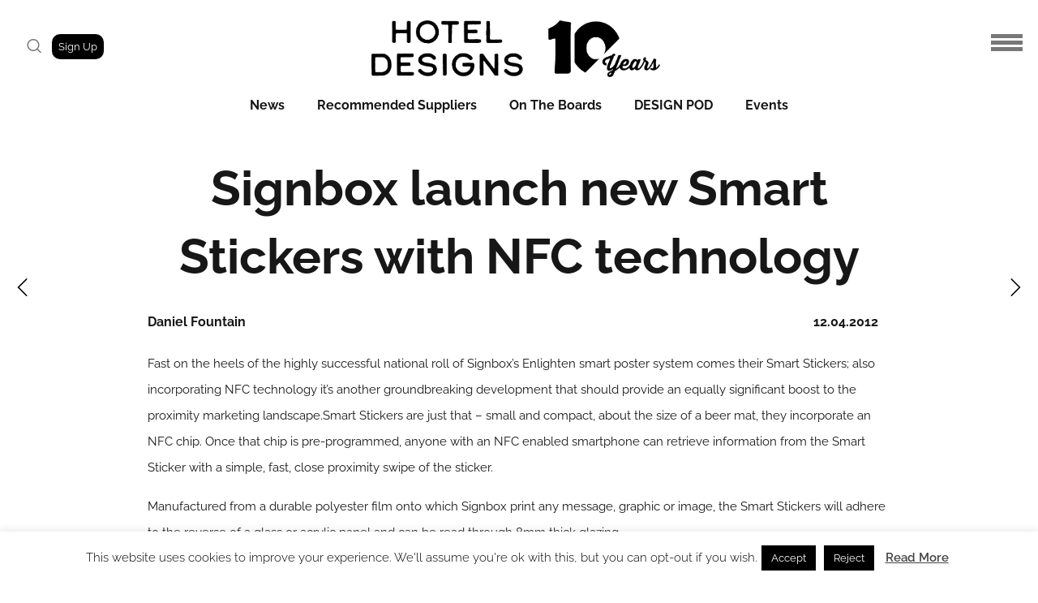

--- FILE ---
content_type: text/html; charset=UTF-8
request_url: https://hoteldesigns.net/uncategorised/signbox-launch-new-smart-stickers-with-nfc-technology/
body_size: 61023
content:
<!doctype html>

<!--[if lt IE 10]>
<html class="ie9 no-js grve-responsive" lang="en-GB" xmlns:fb="https://www.facebook.com/2008/fbml" xmlns:addthis="https://www.addthis.com/help/api-spec" >
<![endif]-->
<!--[if (gt IE 9)|!(IE)]><!-->
<html class="no-js grve-responsive" lang="en-GB" xmlns:fb="https://www.facebook.com/2008/fbml" xmlns:addthis="https://www.addthis.com/help/api-spec" >
<!--<![endif]-->
	<head>
		<meta charset="UTF-8">
				<link href="//hoteldesigns.net/wp-content/uploads/2024/04/NEW_HD_logo-favicon.png" rel="icon" type="image/x-icon">
				
		<script type="text/javascript">
window.onload = function() {
    document.body.className += " loaded";
}
</script>

		<script data-cfasync='false' type='text/javascript' defer='' async='' src='https://t.gatorleads.co.uk/Scripts/ssl/78692c0a-7da9-46e0-b7c1-42dd0a4305d7.js'></script>

		<meta name='robots' content='index, follow, max-image-preview:large, max-snippet:-1, max-video-preview:-1' />
	<style>img:is([sizes="auto" i], [sizes^="auto," i]) { contain-intrinsic-size: 3000px 1500px }</style>
	
            <script data-no-defer="1" data-ezscrex="false" data-cfasync="false" data-pagespeed-no-defer data-cookieconsent="ignore">
                var ctPublicFunctions = {"_ajax_nonce":"8a09731b61","_rest_nonce":"7655e5aced","_ajax_url":"\/wp-admin\/admin-ajax.php","_rest_url":"https:\/\/hoteldesigns.net\/wp-json\/","data__cookies_type":"none","data__ajax_type":"rest","data__bot_detector_enabled":"1","data__frontend_data_log_enabled":1,"cookiePrefix":"","wprocket_detected":false,"host_url":"hoteldesigns.net","text__ee_click_to_select":"Click to select the whole data","text__ee_original_email":"The complete one is","text__ee_got_it":"Got it","text__ee_blocked":"Blocked","text__ee_cannot_connect":"Cannot connect","text__ee_cannot_decode":"Can not decode email. Unknown reason","text__ee_email_decoder":"CleanTalk email decoder","text__ee_wait_for_decoding":"The magic is on the way!","text__ee_decoding_process":"Please wait a few seconds while we decode the contact data."}
            </script>
        
            <script data-no-defer="1" data-ezscrex="false" data-cfasync="false" data-pagespeed-no-defer data-cookieconsent="ignore">
                var ctPublic = {"_ajax_nonce":"8a09731b61","settings__forms__check_internal":"0","settings__forms__check_external":"0","settings__forms__force_protection":"0","settings__forms__search_test":"1","settings__data__bot_detector_enabled":"1","settings__sfw__anti_crawler":0,"blog_home":"https:\/\/hoteldesigns.net\/","pixel__setting":"3","pixel__enabled":true,"pixel__url":null,"data__email_check_before_post":"1","data__email_check_exist_post":"1","data__cookies_type":"none","data__key_is_ok":true,"data__visible_fields_required":true,"wl_brandname":"Anti-Spam by CleanTalk","wl_brandname_short":"CleanTalk","ct_checkjs_key":"6b15a0f8c00105d955cd7f6024717fffb5942b45e8ab01ee21b9b86c8cb49ceb","emailEncoderPassKey":"dd5a5993e6cc77603e7b321d5b78c3f6","bot_detector_forms_excluded":"W10=","advancedCacheExists":true,"varnishCacheExists":false,"wc_ajax_add_to_cart":true}
            </script>
        
	<!-- This site is optimized with the Yoast SEO plugin v24.6 - https://yoast.com/wordpress/plugins/seo/ -->
	<title>Signbox launch new Smart Stickers with NFC technology &#8226; Hotel Designs</title>
	<meta name="description" content="Fast on the heels of the highly successful national roll of Signbox’s Enlighten smart poster system comes their Smart Stickers; also incorporating NFC" />
	<link rel="canonical" href="https://hoteldesigns.net/uncategorised/signbox-launch-new-smart-stickers-with-nfc-technology/" />
	<meta property="og:locale" content="en_GB" />
	<meta property="og:type" content="article" />
	<meta property="og:title" content="Signbox launch new Smart Stickers with NFC technology &#8226; Hotel Designs" />
	<meta property="og:description" content="Fast on the heels of the highly successful national roll of Signbox’s Enlighten smart poster system comes their Smart Stickers; also incorporating NFC" />
	<meta property="og:url" content="https://hoteldesigns.net/uncategorised/signbox-launch-new-smart-stickers-with-nfc-technology/" />
	<meta property="og:site_name" content="Hotel Designs" />
	<meta property="article:publisher" content="https://www.facebook.com/hoteldesigns.net/" />
	<meta property="article:published_time" content="2012-04-12T22:00:00+00:00" />
	<meta property="article:modified_time" content="2016-05-25T14:41:14+00:00" />
	<meta property="og:image" content="https://hoteldesigns.net/wp-content/uploads/2018/10/Detail-of-typical-guestroom.jpg" />
	<meta property="og:image:width" content="1000" />
	<meta property="og:image:height" content="847" />
	<meta property="og:image:type" content="image/jpeg" />
	<meta name="author" content="Daniel Fountain" />
	<meta name="twitter:card" content="summary_large_image" />
	<meta name="twitter:creator" content="@HotelDesigns" />
	<meta name="twitter:site" content="@HotelDesigns" />
	<meta name="twitter:label1" content="Written by" />
	<meta name="twitter:data1" content="Daniel Fountain" />
	<meta name="twitter:label2" content="Estimated reading time" />
	<meta name="twitter:data2" content="2 minutes" />
	<script type="application/ld+json" class="yoast-schema-graph">{"@context":"https://schema.org","@graph":[{"@type":"NewsArticle","@id":"https://hoteldesigns.net/uncategorised/signbox-launch-new-smart-stickers-with-nfc-technology/#article","isPartOf":{"@id":"https://hoteldesigns.net/uncategorised/signbox-launch-new-smart-stickers-with-nfc-technology/"},"author":{"name":"Daniel Fountain","@id":"https://hoteldesigns.net/#/schema/person/d70a28a41bc7315c7f04647e75682206"},"headline":"Signbox launch new Smart Stickers with NFC technology","datePublished":"2012-04-12T22:00:00+00:00","dateModified":"2016-05-25T14:41:14+00:00","mainEntityOfPage":{"@id":"https://hoteldesigns.net/uncategorised/signbox-launch-new-smart-stickers-with-nfc-technology/"},"wordCount":332,"commentCount":0,"publisher":{"@id":"https://hoteldesigns.net/#organization"},"inLanguage":"en-GB"},{"@type":"WebPage","@id":"https://hoteldesigns.net/uncategorised/signbox-launch-new-smart-stickers-with-nfc-technology/","url":"https://hoteldesigns.net/uncategorised/signbox-launch-new-smart-stickers-with-nfc-technology/","name":"Signbox launch new Smart Stickers with NFC technology &#8226; Hotel Designs","isPartOf":{"@id":"https://hoteldesigns.net/#website"},"datePublished":"2012-04-12T22:00:00+00:00","dateModified":"2016-05-25T14:41:14+00:00","description":"Fast on the heels of the highly successful national roll of Signbox’s Enlighten smart poster system comes their Smart Stickers; also incorporating NFC","breadcrumb":{"@id":"https://hoteldesigns.net/uncategorised/signbox-launch-new-smart-stickers-with-nfc-technology/#breadcrumb"},"inLanguage":"en-GB","potentialAction":[{"@type":"ReadAction","target":["https://hoteldesigns.net/uncategorised/signbox-launch-new-smart-stickers-with-nfc-technology/"]}]},{"@type":"BreadcrumbList","@id":"https://hoteldesigns.net/uncategorised/signbox-launch-new-smart-stickers-with-nfc-technology/#breadcrumb","itemListElement":[{"@type":"ListItem","position":1,"name":"Home","item":"https://hoteldesigns.net/"},{"@type":"ListItem","position":2,"name":"Uncategorised","item":"https://hoteldesigns.net/category/uncategorised/"},{"@type":"ListItem","position":3,"name":"Signbox launch new Smart Stickers with NFC technology"}]},{"@type":"WebSite","@id":"https://hoteldesigns.net/#website","url":"https://hoteldesigns.net/","name":"Hotel Designs","description":"NEWS AND ANALYSIS FOR HOTELIERS, DESIGNERS AND INDUSTRY SUPPLIERS","publisher":{"@id":"https://hoteldesigns.net/#organization"},"potentialAction":[{"@type":"SearchAction","target":{"@type":"EntryPoint","urlTemplate":"https://hoteldesigns.net/?s={search_term_string}"},"query-input":{"@type":"PropertyValueSpecification","valueRequired":true,"valueName":"search_term_string"}}],"inLanguage":"en-GB"},{"@type":"Organization","@id":"https://hoteldesigns.net/#organization","name":"Hotel Designs","url":"https://hoteldesigns.net/","logo":{"@type":"ImageObject","inLanguage":"en-GB","@id":"https://hoteldesigns.net/#/schema/logo/image/","url":"https://hoteldesigns.net/wp-content/uploads/2018/10/HotelDesigns_logo-1.png","contentUrl":"https://hoteldesigns.net/wp-content/uploads/2018/10/HotelDesigns_logo-1.png","width":320,"height":77,"caption":"Hotel Designs"},"image":{"@id":"https://hoteldesigns.net/#/schema/logo/image/"},"sameAs":["https://www.facebook.com/hoteldesigns.net/","https://x.com/HotelDesigns","https://www.instagram.com/hoteldesigns/","https://www.linkedin.com/company/www-hoteldesigns-net/","https://www.pinterest.co.uk/hoteldesigns/","https://www.youtube.com/user/HotelDesignstv/"]},{"@type":"Person","@id":"https://hoteldesigns.net/#/schema/person/d70a28a41bc7315c7f04647e75682206","name":"Daniel Fountain","image":{"@type":"ImageObject","inLanguage":"en-GB","@id":"https://hoteldesigns.net/#/schema/person/image/","url":"https://secure.gravatar.com/avatar/5f70bb2272bfa337a07d9ea45c77cd11100a40413fc9902943f3b27692e60b8d?s=96&d=mm&r=g","contentUrl":"https://secure.gravatar.com/avatar/5f70bb2272bfa337a07d9ea45c77cd11100a40413fc9902943f3b27692e60b8d?s=96&d=mm&r=g","caption":"Daniel Fountain"},"description":"Editor, Hotel Designs","url":"https://hoteldesigns.net/author/danielf/"}]}</script>
	<!-- / Yoast SEO plugin. -->


<link rel='dns-prefetch' href='//fd.cleantalk.org' />
<link rel='dns-prefetch' href='//s7.addthis.com' />
<link rel='dns-prefetch' href='//fonts.googleapis.com' />
<link rel='preconnect' href='https://fonts.gstatic.com' crossorigin />
<link rel="alternate" type="application/rss+xml" title="Hotel Designs &raquo; Feed" href="https://hoteldesigns.net/feed/" />
<link rel="alternate" type="application/rss+xml" title="Hotel Designs &raquo; Comments Feed" href="https://hoteldesigns.net/comments/feed/" />
<meta name="viewport" content="width=device-width, initial-scale=1, maximum-scale=1, user-scalable=no">
<meta name="application-name" content="Hotel Designs">
		<!-- This site uses the Google Analytics by MonsterInsights plugin v9.6.1 - Using Analytics tracking - https://www.monsterinsights.com/ -->
							<script src="//www.googletagmanager.com/gtag/js?id=G-NJ7R37MVKR"  data-cfasync="false" data-wpfc-render="false" type="text/javascript" async></script>
			<script data-cfasync="false" data-wpfc-render="false" type="text/javascript">
				var mi_version = '9.6.1';
				var mi_track_user = true;
				var mi_no_track_reason = '';
								var MonsterInsightsDefaultLocations = {"page_location":"https:\/\/hoteldesigns.net\/uncategorised\/signbox-launch-new-smart-stickers-with-nfc-technology\/"};
								if ( typeof MonsterInsightsPrivacyGuardFilter === 'function' ) {
					var MonsterInsightsLocations = (typeof MonsterInsightsExcludeQuery === 'object') ? MonsterInsightsPrivacyGuardFilter( MonsterInsightsExcludeQuery ) : MonsterInsightsPrivacyGuardFilter( MonsterInsightsDefaultLocations );
				} else {
					var MonsterInsightsLocations = (typeof MonsterInsightsExcludeQuery === 'object') ? MonsterInsightsExcludeQuery : MonsterInsightsDefaultLocations;
				}

								var disableStrs = [
										'ga-disable-G-NJ7R37MVKR',
									];

				/* Function to detect opted out users */
				function __gtagTrackerIsOptedOut() {
					for (var index = 0; index < disableStrs.length; index++) {
						if (document.cookie.indexOf(disableStrs[index] + '=true') > -1) {
							return true;
						}
					}

					return false;
				}

				/* Disable tracking if the opt-out cookie exists. */
				if (__gtagTrackerIsOptedOut()) {
					for (var index = 0; index < disableStrs.length; index++) {
						window[disableStrs[index]] = true;
					}
				}

				/* Opt-out function */
				function __gtagTrackerOptout() {
					for (var index = 0; index < disableStrs.length; index++) {
						document.cookie = disableStrs[index] + '=true; expires=Thu, 31 Dec 2099 23:59:59 UTC; path=/';
						window[disableStrs[index]] = true;
					}
				}

				if ('undefined' === typeof gaOptout) {
					function gaOptout() {
						__gtagTrackerOptout();
					}
				}
								window.dataLayer = window.dataLayer || [];

				window.MonsterInsightsDualTracker = {
					helpers: {},
					trackers: {},
				};
				if (mi_track_user) {
					function __gtagDataLayer() {
						dataLayer.push(arguments);
					}

					function __gtagTracker(type, name, parameters) {
						if (!parameters) {
							parameters = {};
						}

						if (parameters.send_to) {
							__gtagDataLayer.apply(null, arguments);
							return;
						}

						if (type === 'event') {
														parameters.send_to = monsterinsights_frontend.v4_id;
							var hookName = name;
							if (typeof parameters['event_category'] !== 'undefined') {
								hookName = parameters['event_category'] + ':' + name;
							}

							if (typeof MonsterInsightsDualTracker.trackers[hookName] !== 'undefined') {
								MonsterInsightsDualTracker.trackers[hookName](parameters);
							} else {
								__gtagDataLayer('event', name, parameters);
							}
							
						} else {
							__gtagDataLayer.apply(null, arguments);
						}
					}

					__gtagTracker('js', new Date());
					__gtagTracker('set', {
						'developer_id.dZGIzZG': true,
											});
					if ( MonsterInsightsLocations.page_location ) {
						__gtagTracker('set', MonsterInsightsLocations);
					}
										__gtagTracker('config', 'G-NJ7R37MVKR', {"forceSSL":"true","link_attribution":"true","page_path":location.pathname + location.search + location.hash} );
															window.gtag = __gtagTracker;										(function () {
						/* https://developers.google.com/analytics/devguides/collection/analyticsjs/ */
						/* ga and __gaTracker compatibility shim. */
						var noopfn = function () {
							return null;
						};
						var newtracker = function () {
							return new Tracker();
						};
						var Tracker = function () {
							return null;
						};
						var p = Tracker.prototype;
						p.get = noopfn;
						p.set = noopfn;
						p.send = function () {
							var args = Array.prototype.slice.call(arguments);
							args.unshift('send');
							__gaTracker.apply(null, args);
						};
						var __gaTracker = function () {
							var len = arguments.length;
							if (len === 0) {
								return;
							}
							var f = arguments[len - 1];
							if (typeof f !== 'object' || f === null || typeof f.hitCallback !== 'function') {
								if ('send' === arguments[0]) {
									var hitConverted, hitObject = false, action;
									if ('event' === arguments[1]) {
										if ('undefined' !== typeof arguments[3]) {
											hitObject = {
												'eventAction': arguments[3],
												'eventCategory': arguments[2],
												'eventLabel': arguments[4],
												'value': arguments[5] ? arguments[5] : 1,
											}
										}
									}
									if ('pageview' === arguments[1]) {
										if ('undefined' !== typeof arguments[2]) {
											hitObject = {
												'eventAction': 'page_view',
												'page_path': arguments[2],
											}
										}
									}
									if (typeof arguments[2] === 'object') {
										hitObject = arguments[2];
									}
									if (typeof arguments[5] === 'object') {
										Object.assign(hitObject, arguments[5]);
									}
									if ('undefined' !== typeof arguments[1].hitType) {
										hitObject = arguments[1];
										if ('pageview' === hitObject.hitType) {
											hitObject.eventAction = 'page_view';
										}
									}
									if (hitObject) {
										action = 'timing' === arguments[1].hitType ? 'timing_complete' : hitObject.eventAction;
										hitConverted = mapArgs(hitObject);
										__gtagTracker('event', action, hitConverted);
									}
								}
								return;
							}

							function mapArgs(args) {
								var arg, hit = {};
								var gaMap = {
									'eventCategory': 'event_category',
									'eventAction': 'event_action',
									'eventLabel': 'event_label',
									'eventValue': 'event_value',
									'nonInteraction': 'non_interaction',
									'timingCategory': 'event_category',
									'timingVar': 'name',
									'timingValue': 'value',
									'timingLabel': 'event_label',
									'page': 'page_path',
									'location': 'page_location',
									'title': 'page_title',
									'referrer' : 'page_referrer',
								};
								for (arg in args) {
																		if (!(!args.hasOwnProperty(arg) || !gaMap.hasOwnProperty(arg))) {
										hit[gaMap[arg]] = args[arg];
									} else {
										hit[arg] = args[arg];
									}
								}
								return hit;
							}

							try {
								f.hitCallback();
							} catch (ex) {
							}
						};
						__gaTracker.create = newtracker;
						__gaTracker.getByName = newtracker;
						__gaTracker.getAll = function () {
							return [];
						};
						__gaTracker.remove = noopfn;
						__gaTracker.loaded = true;
						window['__gaTracker'] = __gaTracker;
					})();
									} else {
										console.log("");
					(function () {
						function __gtagTracker() {
							return null;
						}

						window['__gtagTracker'] = __gtagTracker;
						window['gtag'] = __gtagTracker;
					})();
									}
			</script>
				<!-- / Google Analytics by MonsterInsights -->
		<script type="text/javascript">
/* <![CDATA[ */
window._wpemojiSettings = {"baseUrl":"https:\/\/s.w.org\/images\/core\/emoji\/16.0.1\/72x72\/","ext":".png","svgUrl":"https:\/\/s.w.org\/images\/core\/emoji\/16.0.1\/svg\/","svgExt":".svg","source":{"concatemoji":"https:\/\/hoteldesigns.net\/wp-includes\/js\/wp-emoji-release.min.js?ver=6.8.3"}};
/*! This file is auto-generated */
!function(s,n){var o,i,e;function c(e){try{var t={supportTests:e,timestamp:(new Date).valueOf()};sessionStorage.setItem(o,JSON.stringify(t))}catch(e){}}function p(e,t,n){e.clearRect(0,0,e.canvas.width,e.canvas.height),e.fillText(t,0,0);var t=new Uint32Array(e.getImageData(0,0,e.canvas.width,e.canvas.height).data),a=(e.clearRect(0,0,e.canvas.width,e.canvas.height),e.fillText(n,0,0),new Uint32Array(e.getImageData(0,0,e.canvas.width,e.canvas.height).data));return t.every(function(e,t){return e===a[t]})}function u(e,t){e.clearRect(0,0,e.canvas.width,e.canvas.height),e.fillText(t,0,0);for(var n=e.getImageData(16,16,1,1),a=0;a<n.data.length;a++)if(0!==n.data[a])return!1;return!0}function f(e,t,n,a){switch(t){case"flag":return n(e,"\ud83c\udff3\ufe0f\u200d\u26a7\ufe0f","\ud83c\udff3\ufe0f\u200b\u26a7\ufe0f")?!1:!n(e,"\ud83c\udde8\ud83c\uddf6","\ud83c\udde8\u200b\ud83c\uddf6")&&!n(e,"\ud83c\udff4\udb40\udc67\udb40\udc62\udb40\udc65\udb40\udc6e\udb40\udc67\udb40\udc7f","\ud83c\udff4\u200b\udb40\udc67\u200b\udb40\udc62\u200b\udb40\udc65\u200b\udb40\udc6e\u200b\udb40\udc67\u200b\udb40\udc7f");case"emoji":return!a(e,"\ud83e\udedf")}return!1}function g(e,t,n,a){var r="undefined"!=typeof WorkerGlobalScope&&self instanceof WorkerGlobalScope?new OffscreenCanvas(300,150):s.createElement("canvas"),o=r.getContext("2d",{willReadFrequently:!0}),i=(o.textBaseline="top",o.font="600 32px Arial",{});return e.forEach(function(e){i[e]=t(o,e,n,a)}),i}function t(e){var t=s.createElement("script");t.src=e,t.defer=!0,s.head.appendChild(t)}"undefined"!=typeof Promise&&(o="wpEmojiSettingsSupports",i=["flag","emoji"],n.supports={everything:!0,everythingExceptFlag:!0},e=new Promise(function(e){s.addEventListener("DOMContentLoaded",e,{once:!0})}),new Promise(function(t){var n=function(){try{var e=JSON.parse(sessionStorage.getItem(o));if("object"==typeof e&&"number"==typeof e.timestamp&&(new Date).valueOf()<e.timestamp+604800&&"object"==typeof e.supportTests)return e.supportTests}catch(e){}return null}();if(!n){if("undefined"!=typeof Worker&&"undefined"!=typeof OffscreenCanvas&&"undefined"!=typeof URL&&URL.createObjectURL&&"undefined"!=typeof Blob)try{var e="postMessage("+g.toString()+"("+[JSON.stringify(i),f.toString(),p.toString(),u.toString()].join(",")+"));",a=new Blob([e],{type:"text/javascript"}),r=new Worker(URL.createObjectURL(a),{name:"wpTestEmojiSupports"});return void(r.onmessage=function(e){c(n=e.data),r.terminate(),t(n)})}catch(e){}c(n=g(i,f,p,u))}t(n)}).then(function(e){for(var t in e)n.supports[t]=e[t],n.supports.everything=n.supports.everything&&n.supports[t],"flag"!==t&&(n.supports.everythingExceptFlag=n.supports.everythingExceptFlag&&n.supports[t]);n.supports.everythingExceptFlag=n.supports.everythingExceptFlag&&!n.supports.flag,n.DOMReady=!1,n.readyCallback=function(){n.DOMReady=!0}}).then(function(){return e}).then(function(){var e;n.supports.everything||(n.readyCallback(),(e=n.source||{}).concatemoji?t(e.concatemoji):e.wpemoji&&e.twemoji&&(t(e.twemoji),t(e.wpemoji)))}))}((window,document),window._wpemojiSettings);
/* ]]> */
</script>

<style id='wp-emoji-styles-inline-css' type='text/css'>

	img.wp-smiley, img.emoji {
		display: inline !important;
		border: none !important;
		box-shadow: none !important;
		height: 1em !important;
		width: 1em !important;
		margin: 0 0.07em !important;
		vertical-align: -0.1em !important;
		background: none !important;
		padding: 0 !important;
	}
</style>
<link rel='stylesheet' id='wp-block-library-css' href='https://hoteldesigns.net/wp-includes/css/dist/block-library/style.min.css?ver=6.8.3' type='text/css' media='all' />
<style id='classic-theme-styles-inline-css' type='text/css'>
/*! This file is auto-generated */
.wp-block-button__link{color:#fff;background-color:#32373c;border-radius:9999px;box-shadow:none;text-decoration:none;padding:calc(.667em + 2px) calc(1.333em + 2px);font-size:1.125em}.wp-block-file__button{background:#32373c;color:#fff;text-decoration:none}
</style>
<link rel='stylesheet' id='wp-components-css' href='https://hoteldesigns.net/wp-includes/css/dist/components/style.min.css?ver=6.8.3' type='text/css' media='all' />
<link rel='stylesheet' id='wp-preferences-css' href='https://hoteldesigns.net/wp-includes/css/dist/preferences/style.min.css?ver=6.8.3' type='text/css' media='all' />
<link rel='stylesheet' id='wp-block-editor-css' href='https://hoteldesigns.net/wp-includes/css/dist/block-editor/style.min.css?ver=6.8.3' type='text/css' media='all' />
<link rel='stylesheet' id='popup-maker-block-library-style-css' href='https://hoteldesigns.net/wp-content/plugins/popup-maker/dist/packages/block-library-style.css?ver=dbea705cfafe089d65f1' type='text/css' media='all' />
<link rel='stylesheet' id='mpp_gutenberg-css' href='https://hoteldesigns.net/wp-content/plugins/metronet-profile-picture/dist/blocks.style.build.css?ver=2.6.3' type='text/css' media='all' />
<style id='global-styles-inline-css' type='text/css'>
:root{--wp--preset--aspect-ratio--square: 1;--wp--preset--aspect-ratio--4-3: 4/3;--wp--preset--aspect-ratio--3-4: 3/4;--wp--preset--aspect-ratio--3-2: 3/2;--wp--preset--aspect-ratio--2-3: 2/3;--wp--preset--aspect-ratio--16-9: 16/9;--wp--preset--aspect-ratio--9-16: 9/16;--wp--preset--color--black: #000000;--wp--preset--color--cyan-bluish-gray: #abb8c3;--wp--preset--color--white: #ffffff;--wp--preset--color--pale-pink: #f78da7;--wp--preset--color--vivid-red: #cf2e2e;--wp--preset--color--luminous-vivid-orange: #ff6900;--wp--preset--color--luminous-vivid-amber: #fcb900;--wp--preset--color--light-green-cyan: #7bdcb5;--wp--preset--color--vivid-green-cyan: #00d084;--wp--preset--color--pale-cyan-blue: #8ed1fc;--wp--preset--color--vivid-cyan-blue: #0693e3;--wp--preset--color--vivid-purple: #9b51e0;--wp--preset--color--primary-1: #5e247d;--wp--preset--color--primary-2: #ff6363;--wp--preset--color--primary-3: #26425f;--wp--preset--color--primary-4: #f99200;--wp--preset--color--primary-5: #0070f9;--wp--preset--gradient--vivid-cyan-blue-to-vivid-purple: linear-gradient(135deg,rgba(6,147,227,1) 0%,rgb(155,81,224) 100%);--wp--preset--gradient--light-green-cyan-to-vivid-green-cyan: linear-gradient(135deg,rgb(122,220,180) 0%,rgb(0,208,130) 100%);--wp--preset--gradient--luminous-vivid-amber-to-luminous-vivid-orange: linear-gradient(135deg,rgba(252,185,0,1) 0%,rgba(255,105,0,1) 100%);--wp--preset--gradient--luminous-vivid-orange-to-vivid-red: linear-gradient(135deg,rgba(255,105,0,1) 0%,rgb(207,46,46) 100%);--wp--preset--gradient--very-light-gray-to-cyan-bluish-gray: linear-gradient(135deg,rgb(238,238,238) 0%,rgb(169,184,195) 100%);--wp--preset--gradient--cool-to-warm-spectrum: linear-gradient(135deg,rgb(74,234,220) 0%,rgb(151,120,209) 20%,rgb(207,42,186) 40%,rgb(238,44,130) 60%,rgb(251,105,98) 80%,rgb(254,248,76) 100%);--wp--preset--gradient--blush-light-purple: linear-gradient(135deg,rgb(255,206,236) 0%,rgb(152,150,240) 100%);--wp--preset--gradient--blush-bordeaux: linear-gradient(135deg,rgb(254,205,165) 0%,rgb(254,45,45) 50%,rgb(107,0,62) 100%);--wp--preset--gradient--luminous-dusk: linear-gradient(135deg,rgb(255,203,112) 0%,rgb(199,81,192) 50%,rgb(65,88,208) 100%);--wp--preset--gradient--pale-ocean: linear-gradient(135deg,rgb(255,245,203) 0%,rgb(182,227,212) 50%,rgb(51,167,181) 100%);--wp--preset--gradient--electric-grass: linear-gradient(135deg,rgb(202,248,128) 0%,rgb(113,206,126) 100%);--wp--preset--gradient--midnight: linear-gradient(135deg,rgb(2,3,129) 0%,rgb(40,116,252) 100%);--wp--preset--font-size--small: 13px;--wp--preset--font-size--medium: 20px;--wp--preset--font-size--large: 36px;--wp--preset--font-size--x-large: 42px;--wp--preset--spacing--20: 0.44rem;--wp--preset--spacing--30: 0.67rem;--wp--preset--spacing--40: 1rem;--wp--preset--spacing--50: 1.5rem;--wp--preset--spacing--60: 2.25rem;--wp--preset--spacing--70: 3.38rem;--wp--preset--spacing--80: 5.06rem;--wp--preset--shadow--natural: 6px 6px 9px rgba(0, 0, 0, 0.2);--wp--preset--shadow--deep: 12px 12px 50px rgba(0, 0, 0, 0.4);--wp--preset--shadow--sharp: 6px 6px 0px rgba(0, 0, 0, 0.2);--wp--preset--shadow--outlined: 6px 6px 0px -3px rgba(255, 255, 255, 1), 6px 6px rgba(0, 0, 0, 1);--wp--preset--shadow--crisp: 6px 6px 0px rgba(0, 0, 0, 1);}:where(.is-layout-flex){gap: 0.5em;}:where(.is-layout-grid){gap: 0.5em;}body .is-layout-flex{display: flex;}.is-layout-flex{flex-wrap: wrap;align-items: center;}.is-layout-flex > :is(*, div){margin: 0;}body .is-layout-grid{display: grid;}.is-layout-grid > :is(*, div){margin: 0;}:where(.wp-block-columns.is-layout-flex){gap: 2em;}:where(.wp-block-columns.is-layout-grid){gap: 2em;}:where(.wp-block-post-template.is-layout-flex){gap: 1.25em;}:where(.wp-block-post-template.is-layout-grid){gap: 1.25em;}.has-black-color{color: var(--wp--preset--color--black) !important;}.has-cyan-bluish-gray-color{color: var(--wp--preset--color--cyan-bluish-gray) !important;}.has-white-color{color: var(--wp--preset--color--white) !important;}.has-pale-pink-color{color: var(--wp--preset--color--pale-pink) !important;}.has-vivid-red-color{color: var(--wp--preset--color--vivid-red) !important;}.has-luminous-vivid-orange-color{color: var(--wp--preset--color--luminous-vivid-orange) !important;}.has-luminous-vivid-amber-color{color: var(--wp--preset--color--luminous-vivid-amber) !important;}.has-light-green-cyan-color{color: var(--wp--preset--color--light-green-cyan) !important;}.has-vivid-green-cyan-color{color: var(--wp--preset--color--vivid-green-cyan) !important;}.has-pale-cyan-blue-color{color: var(--wp--preset--color--pale-cyan-blue) !important;}.has-vivid-cyan-blue-color{color: var(--wp--preset--color--vivid-cyan-blue) !important;}.has-vivid-purple-color{color: var(--wp--preset--color--vivid-purple) !important;}.has-black-background-color{background-color: var(--wp--preset--color--black) !important;}.has-cyan-bluish-gray-background-color{background-color: var(--wp--preset--color--cyan-bluish-gray) !important;}.has-white-background-color{background-color: var(--wp--preset--color--white) !important;}.has-pale-pink-background-color{background-color: var(--wp--preset--color--pale-pink) !important;}.has-vivid-red-background-color{background-color: var(--wp--preset--color--vivid-red) !important;}.has-luminous-vivid-orange-background-color{background-color: var(--wp--preset--color--luminous-vivid-orange) !important;}.has-luminous-vivid-amber-background-color{background-color: var(--wp--preset--color--luminous-vivid-amber) !important;}.has-light-green-cyan-background-color{background-color: var(--wp--preset--color--light-green-cyan) !important;}.has-vivid-green-cyan-background-color{background-color: var(--wp--preset--color--vivid-green-cyan) !important;}.has-pale-cyan-blue-background-color{background-color: var(--wp--preset--color--pale-cyan-blue) !important;}.has-vivid-cyan-blue-background-color{background-color: var(--wp--preset--color--vivid-cyan-blue) !important;}.has-vivid-purple-background-color{background-color: var(--wp--preset--color--vivid-purple) !important;}.has-black-border-color{border-color: var(--wp--preset--color--black) !important;}.has-cyan-bluish-gray-border-color{border-color: var(--wp--preset--color--cyan-bluish-gray) !important;}.has-white-border-color{border-color: var(--wp--preset--color--white) !important;}.has-pale-pink-border-color{border-color: var(--wp--preset--color--pale-pink) !important;}.has-vivid-red-border-color{border-color: var(--wp--preset--color--vivid-red) !important;}.has-luminous-vivid-orange-border-color{border-color: var(--wp--preset--color--luminous-vivid-orange) !important;}.has-luminous-vivid-amber-border-color{border-color: var(--wp--preset--color--luminous-vivid-amber) !important;}.has-light-green-cyan-border-color{border-color: var(--wp--preset--color--light-green-cyan) !important;}.has-vivid-green-cyan-border-color{border-color: var(--wp--preset--color--vivid-green-cyan) !important;}.has-pale-cyan-blue-border-color{border-color: var(--wp--preset--color--pale-cyan-blue) !important;}.has-vivid-cyan-blue-border-color{border-color: var(--wp--preset--color--vivid-cyan-blue) !important;}.has-vivid-purple-border-color{border-color: var(--wp--preset--color--vivid-purple) !important;}.has-vivid-cyan-blue-to-vivid-purple-gradient-background{background: var(--wp--preset--gradient--vivid-cyan-blue-to-vivid-purple) !important;}.has-light-green-cyan-to-vivid-green-cyan-gradient-background{background: var(--wp--preset--gradient--light-green-cyan-to-vivid-green-cyan) !important;}.has-luminous-vivid-amber-to-luminous-vivid-orange-gradient-background{background: var(--wp--preset--gradient--luminous-vivid-amber-to-luminous-vivid-orange) !important;}.has-luminous-vivid-orange-to-vivid-red-gradient-background{background: var(--wp--preset--gradient--luminous-vivid-orange-to-vivid-red) !important;}.has-very-light-gray-to-cyan-bluish-gray-gradient-background{background: var(--wp--preset--gradient--very-light-gray-to-cyan-bluish-gray) !important;}.has-cool-to-warm-spectrum-gradient-background{background: var(--wp--preset--gradient--cool-to-warm-spectrum) !important;}.has-blush-light-purple-gradient-background{background: var(--wp--preset--gradient--blush-light-purple) !important;}.has-blush-bordeaux-gradient-background{background: var(--wp--preset--gradient--blush-bordeaux) !important;}.has-luminous-dusk-gradient-background{background: var(--wp--preset--gradient--luminous-dusk) !important;}.has-pale-ocean-gradient-background{background: var(--wp--preset--gradient--pale-ocean) !important;}.has-electric-grass-gradient-background{background: var(--wp--preset--gradient--electric-grass) !important;}.has-midnight-gradient-background{background: var(--wp--preset--gradient--midnight) !important;}.has-small-font-size{font-size: var(--wp--preset--font-size--small) !important;}.has-medium-font-size{font-size: var(--wp--preset--font-size--medium) !important;}.has-large-font-size{font-size: var(--wp--preset--font-size--large) !important;}.has-x-large-font-size{font-size: var(--wp--preset--font-size--x-large) !important;}
:where(.wp-block-post-template.is-layout-flex){gap: 1.25em;}:where(.wp-block-post-template.is-layout-grid){gap: 1.25em;}
:where(.wp-block-columns.is-layout-flex){gap: 2em;}:where(.wp-block-columns.is-layout-grid){gap: 2em;}
:root :where(.wp-block-pullquote){font-size: 1.5em;line-height: 1.6;}
</style>
<link rel='stylesheet' id='cleantalk-public-css-css' href='https://hoteldesigns.net/wp-content/plugins/cleantalk-spam-protect/css/cleantalk-public.min.css?ver=6.66_1761295075' type='text/css' media='all' />
<link rel='stylesheet' id='cleantalk-email-decoder-css-css' href='https://hoteldesigns.net/wp-content/plugins/cleantalk-spam-protect/css/cleantalk-email-decoder.min.css?ver=6.66_1761295075' type='text/css' media='all' />
<link rel='stylesheet' id='contact-form-7-css' href='https://hoteldesigns.net/wp-content/plugins/contact-form-7/includes/css/styles.css?ver=6.1' type='text/css' media='all' />
<link rel='stylesheet' id='cookie-law-info-css' href='https://hoteldesigns.net/wp-content/plugins/cookie-law-info/legacy/public/css/cookie-law-info-public.css?ver=3.3.1' type='text/css' media='all' />
<link rel='stylesheet' id='cookie-law-info-gdpr-css' href='https://hoteldesigns.net/wp-content/plugins/cookie-law-info/legacy/public/css/cookie-law-info-gdpr.css?ver=3.3.1' type='text/css' media='all' />
<link rel='stylesheet' id='sm-style-css' href='https://hoteldesigns.net/wp-content/plugins/wp-show-more/wpsm-style.css?ver=6.8.3' type='text/css' media='all' />
<link rel='stylesheet' id='font-awesome-css' href='https://hoteldesigns.net/wp-content/themes/osmosis/css/font-awesome.min.css?ver=6.4.2' type='text/css' media='all' />
<link rel='stylesheet' id='font-awesome-v4-shims-css' href='https://hoteldesigns.net/wp-content/themes/osmosis/css/font-awesome-v4-shims.min.css?ver=6.4.2' type='text/css' media='all' />
<link rel='stylesheet' id='grve-basic-css' href='https://hoteldesigns.net/wp-content/themes/osmosis/css/basic.css?ver=4.5.6' type='text/css' media='all' />
<link rel='stylesheet' id='grve-grid-css' href='https://hoteldesigns.net/wp-content/themes/osmosis/css/grid.css?ver=4.5.6' type='text/css' media='all' />
<link rel='stylesheet' id='grve-theme-style-css' href='https://hoteldesigns.net/wp-content/themes/osmosis/css/theme-style.css?ver=4.5.6' type='text/css' media='all' />
<link rel='stylesheet' id='grve-elements-css' href='https://hoteldesigns.net/wp-content/themes/osmosis/css/elements.css?ver=4.5.6' type='text/css' media='all' />
<link rel='stylesheet' id='grve-style-css' href='https://hoteldesigns.net/wp-content/themes/osmosis-child/style.css?ver=4.5.6' type='text/css' media='all' />
<link rel='stylesheet' id='grve-responsive-css' href='https://hoteldesigns.net/wp-content/themes/osmosis/css/responsive.css?ver=4.5.6' type='text/css' media='all' />
<link rel='stylesheet' id='elementor-icons-css' href='https://hoteldesigns.net/wp-content/plugins/elementor/assets/lib/eicons/css/elementor-icons.min.css?ver=5.44.0' type='text/css' media='all' />
<link rel='stylesheet' id='elementor-frontend-css' href='https://hoteldesigns.net/wp-content/plugins/elementor/assets/css/frontend.min.css?ver=3.33.4' type='text/css' media='all' />
<link rel='stylesheet' id='elementor-post-65724-css' href='https://hoteldesigns.net/wp-content/uploads/elementor/css/post-65724.css?ver=1769357019' type='text/css' media='all' />
<link rel='stylesheet' id='fancybox-css' href='https://hoteldesigns.net/wp-content/plugins/easy-fancybox/fancybox/1.5.4/jquery.fancybox.css?ver=1769429998' type='text/css' media='screen' />
<link rel='stylesheet' id='popup-maker-site-css' href='https://hoteldesigns.net/wp-content/plugins/popup-maker/dist/assets/site.css?ver=1.21.4' type='text/css' media='all' />
<style id='popup-maker-site-inline-css' type='text/css'>
/* Popup Google Fonts */
@import url('//fonts.googleapis.com/css?family=Montserrat:100');

/* Popup Theme 65593: Floating Bar - Soft Blue */
.pum-theme-65593, .pum-theme-floating-bar { background-color: rgba( 255, 255, 255, 0.00 ) } 
.pum-theme-65593 .pum-container, .pum-theme-floating-bar .pum-container { padding: 8px; border-radius: 0px; border: 1px none #000000; box-shadow: 1px 1px 3px 0px rgba( 2, 2, 2, 0.23 ); background-color: rgba( 238, 246, 252, 1.00 ) } 
.pum-theme-65593 .pum-title, .pum-theme-floating-bar .pum-title { color: #505050; text-align: left; text-shadow: 0px 0px 0px rgba( 2, 2, 2, 0.23 ); font-family: inherit; font-weight: 400; font-size: 32px; line-height: 36px } 
.pum-theme-65593 .pum-content, .pum-theme-floating-bar .pum-content { color: #505050; font-family: inherit; font-weight: 400 } 
.pum-theme-65593 .pum-content + .pum-close, .pum-theme-floating-bar .pum-content + .pum-close { position: absolute; height: 18px; width: 18px; left: auto; right: 5px; bottom: auto; top: 50%; padding: 0px; color: #505050; font-family: Sans-Serif; font-weight: 700; font-size: 15px; line-height: 18px; border: 1px solid #505050; border-radius: 15px; box-shadow: 0px 0px 0px 0px rgba( 2, 2, 2, 0.00 ); text-shadow: 0px 0px 0px rgba( 0, 0, 0, 0.00 ); background-color: rgba( 255, 255, 255, 0.00 ); transform: translate(0, -50%) } 

/* Popup Theme 65594: Content Only - For use with page builders or block editor */
.pum-theme-65594, .pum-theme-content-only { background-color: rgba( 0, 0, 0, 0.70 ) } 
.pum-theme-65594 .pum-container, .pum-theme-content-only .pum-container { padding: 0px; border-radius: 0px; border: 1px none #000000; box-shadow: 0px 0px 0px 0px rgba( 2, 2, 2, 0.00 ) } 
.pum-theme-65594 .pum-title, .pum-theme-content-only .pum-title { color: #000000; text-align: left; text-shadow: 0px 0px 0px rgba( 2, 2, 2, 0.23 ); font-family: inherit; font-weight: 400; font-size: 32px; line-height: 36px } 
.pum-theme-65594 .pum-content, .pum-theme-content-only .pum-content { color: #8c8c8c; font-family: inherit; font-weight: 400 } 
.pum-theme-65594 .pum-content + .pum-close, .pum-theme-content-only .pum-content + .pum-close { position: absolute; height: 18px; width: 18px; left: auto; right: 7px; bottom: auto; top: 7px; padding: 0px; color: #000000; font-family: inherit; font-weight: 700; font-size: 20px; line-height: 20px; border: 1px none #ffffff; border-radius: 15px; box-shadow: 0px 0px 0px 0px rgba( 2, 2, 2, 0.00 ); text-shadow: 0px 0px 0px rgba( 0, 0, 0, 0.00 ); background-color: rgba( 255, 255, 255, 0.00 ) } 

/* Popup Theme 47973: Light Box */
.pum-theme-47973, .pum-theme-lightbox { background-color: rgba( 0, 0, 0, 0.60 ) } 
.pum-theme-47973 .pum-container, .pum-theme-lightbox .pum-container { padding: 18px; border-radius: 3px; border: 8px solid #000000; box-shadow: 0px 0px 30px 0px rgba( 2, 2, 2, 1.00 ); background-color: rgba( 255, 255, 255, 1.00 ) } 
.pum-theme-47973 .pum-title, .pum-theme-lightbox .pum-title { color: #000000; text-align: left; text-shadow: 0px 0px 0px rgba( 2, 2, 2, 0.23 ); font-family: inherit; font-weight: 100; font-size: 32px; line-height: 36px } 
.pum-theme-47973 .pum-content, .pum-theme-lightbox .pum-content { color: #000000; font-family: inherit; font-weight: 100 } 
.pum-theme-47973 .pum-content + .pum-close, .pum-theme-lightbox .pum-content + .pum-close { position: absolute; height: 26px; width: 26px; left: auto; right: -13px; bottom: auto; top: -13px; padding: 0px; color: #ffffff; font-family: Arial; font-weight: 100; font-size: 24px; line-height: 24px; border: 2px solid #ffffff; border-radius: 26px; box-shadow: 0px 0px 15px 1px rgba( 2, 2, 2, 0.75 ); text-shadow: 0px 0px 0px rgba( 0, 0, 0, 0.23 ); background-color: rgba( 0, 0, 0, 1.00 ) } 

/* Popup Theme 47974: Enterprise Blue */
.pum-theme-47974, .pum-theme-enterprise-blue { background-color: rgba( 0, 0, 0, 0.70 ) } 
.pum-theme-47974 .pum-container, .pum-theme-enterprise-blue .pum-container { padding: 28px; border-radius: 5px; border: 1px none #000000; box-shadow: 0px 10px 25px 4px rgba( 2, 2, 2, 0.50 ); background-color: rgba( 255, 255, 255, 1.00 ) } 
.pum-theme-47974 .pum-title, .pum-theme-enterprise-blue .pum-title { color: #315b7c; text-align: left; text-shadow: 0px 0px 0px rgba( 2, 2, 2, 0.23 ); font-family: inherit; font-weight: 100; font-size: 34px; line-height: 36px } 
.pum-theme-47974 .pum-content, .pum-theme-enterprise-blue .pum-content { color: #2d2d2d; font-family: inherit; font-weight: 100 } 
.pum-theme-47974 .pum-content + .pum-close, .pum-theme-enterprise-blue .pum-content + .pum-close { position: absolute; height: 28px; width: 28px; left: auto; right: 8px; bottom: auto; top: 8px; padding: 4px; color: #ffffff; font-family: Times New Roman; font-weight: 100; font-size: 20px; line-height: 20px; border: 1px none #ffffff; border-radius: 42px; box-shadow: 0px 0px 0px 0px rgba( 2, 2, 2, 0.23 ); text-shadow: 0px 0px 0px rgba( 0, 0, 0, 0.23 ); background-color: rgba( 49, 91, 124, 1.00 ) } 

/* Popup Theme 47975: Hello Box */
.pum-theme-47975, .pum-theme-hello-box { background-color: rgba( 0, 0, 0, 0.75 ) } 
.pum-theme-47975 .pum-container, .pum-theme-hello-box .pum-container { padding: 30px; border-radius: 80px; border: 14px solid #81d742; box-shadow: 0px 0px 0px 0px rgba( 2, 2, 2, 0.00 ); background-color: rgba( 255, 255, 255, 1.00 ) } 
.pum-theme-47975 .pum-title, .pum-theme-hello-box .pum-title { color: #2d2d2d; text-align: left; text-shadow: 0px 0px 0px rgba( 2, 2, 2, 0.23 ); font-family: Montserrat; font-weight: 100; font-size: 32px; line-height: 36px } 
.pum-theme-47975 .pum-content, .pum-theme-hello-box .pum-content { color: #2d2d2d; font-family: inherit; font-weight: 100 } 
.pum-theme-47975 .pum-content + .pum-close, .pum-theme-hello-box .pum-content + .pum-close { position: absolute; height: auto; width: auto; left: auto; right: -30px; bottom: auto; top: -30px; padding: 0px; color: #2d2d2d; font-family: Times New Roman; font-weight: 100; font-size: 32px; line-height: 28px; border: 1px none #ffffff; border-radius: 28px; box-shadow: 0px 0px 0px 0px rgba( 2, 2, 2, 0.23 ); text-shadow: 0px 0px 0px rgba( 0, 0, 0, 0.23 ); background-color: rgba( 255, 255, 255, 1.00 ) } 

/* Popup Theme 47976: Cutting Edge */
.pum-theme-47976, .pum-theme-cutting-edge { background-color: rgba( 0, 0, 0, 0.50 ) } 
.pum-theme-47976 .pum-container, .pum-theme-cutting-edge .pum-container { padding: 18px; border-radius: 0px; border: 1px none #000000; box-shadow: 0px 10px 25px 0px rgba( 2, 2, 2, 0.50 ); background-color: rgba( 30, 115, 190, 1.00 ) } 
.pum-theme-47976 .pum-title, .pum-theme-cutting-edge .pum-title { color: #ffffff; text-align: left; text-shadow: 0px 0px 0px rgba( 2, 2, 2, 0.23 ); font-family: Sans-Serif; font-weight: 100; font-size: 26px; line-height: 28px } 
.pum-theme-47976 .pum-content, .pum-theme-cutting-edge .pum-content { color: #ffffff; font-family: inherit; font-weight: 100 } 
.pum-theme-47976 .pum-content + .pum-close, .pum-theme-cutting-edge .pum-content + .pum-close { position: absolute; height: 24px; width: 24px; left: auto; right: 0px; bottom: auto; top: 0px; padding: 0px; color: #1e73be; font-family: Times New Roman; font-weight: 100; font-size: 32px; line-height: 24px; border: 1px none #ffffff; border-radius: 0px; box-shadow: -1px 1px 1px 0px rgba( 2, 2, 2, 0.10 ); text-shadow: -1px 1px 1px rgba( 0, 0, 0, 0.10 ); background-color: rgba( 238, 238, 34, 1.00 ) } 

/* Popup Theme 47977: Framed Border */
.pum-theme-47977, .pum-theme-framed-border { background-color: rgba( 255, 255, 255, 0.50 ) } 
.pum-theme-47977 .pum-container, .pum-theme-framed-border .pum-container { padding: 18px; border-radius: 0px; border: 20px outset #dd3333; box-shadow: 1px 1px 3px 0px rgba( 2, 2, 2, 0.97 ) inset; background-color: rgba( 255, 251, 239, 1.00 ) } 
.pum-theme-47977 .pum-title, .pum-theme-framed-border .pum-title { color: #000000; text-align: left; text-shadow: 0px 0px 0px rgba( 2, 2, 2, 0.23 ); font-family: inherit; font-weight: 100; font-size: 32px; line-height: 36px } 
.pum-theme-47977 .pum-content, .pum-theme-framed-border .pum-content { color: #2d2d2d; font-family: inherit; font-weight: 100 } 
.pum-theme-47977 .pum-content + .pum-close, .pum-theme-framed-border .pum-content + .pum-close { position: absolute; height: 20px; width: 20px; left: auto; right: -20px; bottom: auto; top: -20px; padding: 0px; color: #ffffff; font-family: Tahoma; font-weight: 700; font-size: 16px; line-height: 18px; border: 1px none #ffffff; border-radius: 0px; box-shadow: 0px 0px 0px 0px rgba( 2, 2, 2, 0.23 ); text-shadow: 0px 0px 0px rgba( 0, 0, 0, 0.23 ); background-color: rgba( 0, 0, 0, 0.55 ) } 

/* Popup Theme 47972: Default Theme */
.pum-theme-47972, .pum-theme-default-theme { background-color: rgba( 255, 255, 255, 1.00 ) } 
.pum-theme-47972 .pum-container, .pum-theme-default-theme .pum-container { padding: 18px; border-radius: px; border: 1px none #000000; box-shadow: 1px 1px 3px px rgba( 2, 2, 2, 0.23 ); background-color: rgba( 249, 249, 249, 1.00 ) } 
.pum-theme-47972 .pum-title, .pum-theme-default-theme .pum-title { color: #000000; text-align: left; text-shadow: px px px rgba( 2, 2, 2, 0.23 ); font-family: inherit; font-weight: 400; font-size: 32px; font-style: normal; line-height: 36px } 
.pum-theme-47972 .pum-content, .pum-theme-default-theme .pum-content { color: #8c8c8c; font-family: inherit; font-weight: 400; font-style: inherit } 
.pum-theme-47972 .pum-content + .pum-close, .pum-theme-default-theme .pum-content + .pum-close { position: absolute; height: auto; width: auto; left: auto; right: px; bottom: auto; top: px; padding: 8px; color: #ffffff; font-family: inherit; font-weight: 400; font-size: 12px; font-style: inherit; line-height: 36px; border: 1px none #ffffff; border-radius: px; box-shadow: 1px 1px 3px px rgba( 2, 2, 2, 0.23 ); text-shadow: px px px rgba( 0, 0, 0, 0.23 ); background-color: rgba( 0, 183, 205, 1.00 ) } 

#pum-55500 {z-index: 1999999999}

</style>
<link rel='stylesheet' id='addthis_all_pages-css' href='https://hoteldesigns.net/wp-content/plugins/addthis/frontend/build/addthis_wordpress_public.min.css?ver=6.8.3' type='text/css' media='all' />
<link rel='stylesheet' id='bsf-Defaults-css' href='https://hoteldesigns.net/wp-content/uploads/smile_fonts/Defaults/Defaults.css?ver=3.19.15' type='text/css' media='all' />
<link rel='stylesheet' id='the-grid-css' href='https://hoteldesigns.net/wp-content/plugins/the-grid/frontend/assets/css/the-grid.min.css?ver=2.8.0' type='text/css' media='all' />
<style id='the-grid-inline-css' type='text/css'>
.tolb-holder{background:rgba(0,0,0,0.8)}.tolb-holder .tolb-close,.tolb-holder .tolb-title,.tolb-holder .tolb-counter,.tolb-holder .tolb-next i,.tolb-holder .tolb-prev i{color:#ffffff}.tolb-holder .tolb-load{border-color:rgba(1,0,0,0.2);border-left:3px solid #ffffff}
.to-heart-icon,.to-heart-icon svg,.to-post-like,.to-post-like .to-like-count{position:relative;display:inline-block}.to-post-like{width:auto;cursor:pointer;font-weight:400}.to-heart-icon{float:left;margin:0 4px 0 0}.to-heart-icon svg{overflow:visible;width:15px;height:14px}.to-heart-icon g{-webkit-transform:scale(1);transform:scale(1)}.to-heart-icon path{-webkit-transform:scale(1);transform:scale(1);transition:fill .4s ease,stroke .4s ease}.no-liked .to-heart-icon path{fill:#999;stroke:#999}.empty-heart .to-heart-icon path{fill:transparent!important;stroke:#999}.liked .to-heart-icon path,.to-heart-icon svg:hover path{fill:#ff6863!important;stroke:#ff6863!important}@keyframes heartBeat{0%{transform:scale(1)}20%{transform:scale(.8)}30%{transform:scale(.95)}45%{transform:scale(.75)}50%{transform:scale(.85)}100%{transform:scale(.9)}}@-webkit-keyframes heartBeat{0%,100%,50%{-webkit-transform:scale(1)}20%{-webkit-transform:scale(.8)}30%{-webkit-transform:scale(.95)}45%{-webkit-transform:scale(.75)}}.heart-pulse g{-webkit-animation-name:heartBeat;animation-name:heartBeat;-webkit-animation-duration:1s;animation-duration:1s;-webkit-animation-iteration-count:infinite;animation-iteration-count:infinite;-webkit-transform-origin:50% 50%;transform-origin:50% 50%}.to-post-like a{color:inherit!important;fill:inherit!important;stroke:inherit!important}
</style>
<link rel='stylesheet' id='redux-google-fonts-grve_osmosis_options-css' href='https://fonts.googleapis.com/css?family=Raleway%3A400%2C700%2C300&#038;display=swap&#038;ver=1764766232' type='text/css' media='all' />
<link rel='stylesheet' id='ecs-styles-css' href='https://hoteldesigns.net/wp-content/plugins/ele-custom-skin/assets/css/ecs-style.css?ver=3.1.9' type='text/css' media='all' />
<link rel='stylesheet' id='elementor-post-65738-css' href='https://hoteldesigns.net/wp-content/uploads/elementor/css/post-65738.css?ver=1645192538' type='text/css' media='all' />
<link rel='stylesheet' id='elementor-post-65741-css' href='https://hoteldesigns.net/wp-content/uploads/elementor/css/post-65741.css?ver=1645192585' type='text/css' media='all' />
<link rel='stylesheet' id='elementor-post-83908-css' href='https://hoteldesigns.net/wp-content/uploads/elementor/css/post-83908.css?ver=1686046858' type='text/css' media='all' />
<link rel='stylesheet' id='elementor-gf-local-raleway-css' href='https://hoteldesigns.net/wp-content/uploads/elementor/google-fonts/css/raleway.css?ver=1751134865' type='text/css' media='all' />
<!--n2css--><!--n2js--><script type="text/javascript" src="https://hoteldesigns.net/wp-content/plugins/google-analytics-for-wordpress/assets/js/frontend-gtag.js?ver=9.6.1" id="monsterinsights-frontend-script-js" async="async" data-wp-strategy="async"></script>
<script data-cfasync="false" data-wpfc-render="false" type="text/javascript" id='monsterinsights-frontend-script-js-extra'>/* <![CDATA[ */
var monsterinsights_frontend = {"js_events_tracking":"true","download_extensions":"doc,pdf,ppt,zip,xls,docx,pptx,xlsx","inbound_paths":"[]","home_url":"https:\/\/hoteldesigns.net","hash_tracking":"true","v4_id":"G-NJ7R37MVKR"};/* ]]> */
</script>
<script type="text/javascript" src="https://hoteldesigns.net/wp-includes/js/jquery/jquery.min.js?ver=3.7.1" id="jquery-core-js"></script>
<script type="text/javascript" src="https://hoteldesigns.net/wp-includes/js/jquery/jquery-migrate.min.js?ver=3.4.1" id="jquery-migrate-js"></script>
<script type="text/javascript" src="https://hoteldesigns.net/wp-content/plugins/cleantalk-spam-protect/js/apbct-public-bundle.min.js?ver=6.66_1761295075" id="apbct-public-bundle.min-js-js"></script>
<script type="text/javascript" src="https://fd.cleantalk.org/ct-bot-detector-wrapper.js?ver=6.66" id="ct_bot_detector-js" defer="defer" data-wp-strategy="defer"></script>
<script type="text/javascript" id="cookie-law-info-js-extra">
/* <![CDATA[ */
var Cli_Data = {"nn_cookie_ids":[],"cookielist":[],"non_necessary_cookies":[],"ccpaEnabled":"","ccpaRegionBased":"","ccpaBarEnabled":"","strictlyEnabled":["necessary","obligatoire"],"ccpaType":"gdpr","js_blocking":"","custom_integration":"","triggerDomRefresh":"","secure_cookies":""};
var cli_cookiebar_settings = {"animate_speed_hide":"500","animate_speed_show":"500","background":"#FFF","border":"#b1a6a6c2","border_on":"","button_1_button_colour":"#000","button_1_button_hover":"#000000","button_1_link_colour":"#fff","button_1_as_button":"1","button_1_new_win":"","button_2_button_colour":"#333","button_2_button_hover":"#292929","button_2_link_colour":"#444","button_2_as_button":"","button_2_hidebar":"","button_3_button_colour":"#000","button_3_button_hover":"#000000","button_3_link_colour":"#fff","button_3_as_button":"1","button_3_new_win":"","button_4_button_colour":"#000","button_4_button_hover":"#000000","button_4_link_colour":"#fff","button_4_as_button":"1","button_7_button_colour":"#61a229","button_7_button_hover":"#4e8221","button_7_link_colour":"#fff","button_7_as_button":"1","button_7_new_win":"","font_family":"inherit","header_fix":"","notify_animate_hide":"1","notify_animate_show":"","notify_div_id":"#cookie-law-info-bar","notify_position_horizontal":"right","notify_position_vertical":"bottom","scroll_close":"","scroll_close_reload":"","accept_close_reload":"","reject_close_reload":"","showagain_tab":"","showagain_background":"#fff","showagain_border":"#000","showagain_div_id":"#cookie-law-info-again","showagain_x_position":"100px","text":"#000","show_once_yn":"","show_once":"10000","logging_on":"","as_popup":"","popup_overlay":"1","bar_heading_text":"","cookie_bar_as":"banner","popup_showagain_position":"bottom-right","widget_position":"left"};
var log_object = {"ajax_url":"https:\/\/hoteldesigns.net\/wp-admin\/admin-ajax.php"};
/* ]]> */
</script>
<script type="text/javascript" src="https://hoteldesigns.net/wp-content/plugins/cookie-law-info/legacy/public/js/cookie-law-info-public.js?ver=3.3.1" id="cookie-law-info-js"></script>
<script type="text/javascript" src="https://hoteldesigns.net/wp-content/themes/osmosis/js/modernizr.custom.js?ver=2.8.3" id="modernizr-js"></script>
<script type="text/javascript" id="ecs_ajax_load-js-extra">
/* <![CDATA[ */
var ecs_ajax_params = {"ajaxurl":"https:\/\/hoteldesigns.net\/wp-admin\/admin-ajax.php","posts":"{\"page\":0,\"name\":\"signbox-launch-new-smart-stickers-with-nfc-technology\",\"category_name\":\"uncategorised\",\"error\":\"\",\"m\":\"\",\"p\":0,\"post_parent\":\"\",\"subpost\":\"\",\"subpost_id\":\"\",\"attachment\":\"\",\"attachment_id\":0,\"pagename\":\"\",\"page_id\":0,\"second\":\"\",\"minute\":\"\",\"hour\":\"\",\"day\":0,\"monthnum\":0,\"year\":0,\"w\":0,\"tag\":\"\",\"cat\":\"\",\"tag_id\":\"\",\"author\":\"\",\"author_name\":\"\",\"feed\":\"\",\"tb\":\"\",\"paged\":0,\"meta_key\":\"\",\"meta_value\":\"\",\"preview\":\"\",\"s\":\"\",\"sentence\":\"\",\"title\":\"\",\"fields\":\"all\",\"menu_order\":\"\",\"embed\":\"\",\"category__in\":[],\"category__not_in\":[],\"category__and\":[],\"post__in\":[],\"post__not_in\":[],\"post_name__in\":[],\"tag__in\":[],\"tag__not_in\":[],\"tag__and\":[],\"tag_slug__in\":[],\"tag_slug__and\":[],\"post_parent__in\":[],\"post_parent__not_in\":[],\"author__in\":[],\"author__not_in\":[],\"search_columns\":[],\"ignore_sticky_posts\":false,\"suppress_filters\":false,\"cache_results\":true,\"update_post_term_cache\":true,\"update_menu_item_cache\":false,\"lazy_load_term_meta\":true,\"update_post_meta_cache\":true,\"post_type\":\"\",\"posts_per_page\":99,\"nopaging\":false,\"comments_per_page\":\"50\",\"no_found_rows\":false,\"order\":\"DESC\"}"};
/* ]]> */
</script>
<script type="text/javascript" src="https://hoteldesigns.net/wp-content/plugins/ele-custom-skin/assets/js/ecs_ajax_pagination.js?ver=3.1.9" id="ecs_ajax_load-js"></script>
<script type="text/javascript" src="https://hoteldesigns.net/wp-content/plugins/ele-custom-skin/assets/js/ecs.js?ver=3.1.9" id="ecs-script-js"></script>
<script></script><link rel="https://api.w.org/" href="https://hoteldesigns.net/wp-json/" /><link rel="alternate" title="JSON" type="application/json" href="https://hoteldesigns.net/wp-json/wp/v2/posts/6641" /><link rel="EditURI" type="application/rsd+xml" title="RSD" href="https://hoteldesigns.net/xmlrpc.php?rsd" />
<meta name="generator" content="WordPress 6.8.3" />
<link rel='shortlink' href='https://hoteldesigns.net/?p=6641' />
<link rel="alternate" title="oEmbed (JSON)" type="application/json+oembed" href="https://hoteldesigns.net/wp-json/oembed/1.0/embed?url=https%3A%2F%2Fhoteldesigns.net%2Funcategorised%2Fsignbox-launch-new-smart-stickers-with-nfc-technology%2F" />
<link rel="alternate" title="oEmbed (XML)" type="text/xml+oembed" href="https://hoteldesigns.net/wp-json/oembed/1.0/embed?url=https%3A%2F%2Fhoteldesigns.net%2Funcategorised%2Fsignbox-launch-new-smart-stickers-with-nfc-technology%2F&#038;format=xml" />
<script type="text/javascript">var ajaxurl = "https://hoteldesigns.net/wp-admin/admin-ajax.php";</script><!-- Facebook Pixel Code -->
<script>
!function(f,b,e,v,n,t,s)
{if(f.fbq)return;n=f.fbq=function(){n.callMethod?
n.callMethod.apply(n,arguments):n.queue.push(arguments)};
if(!f._fbq)f._fbq=n;n.push=n;n.loaded=!0;n.version='2.0';
n.queue=[];t=b.createElement(e);t.async=!0;
t.src=v;s=b.getElementsByTagName(e)[0];
s.parentNode.insertBefore(t,s)}(window, document,'script',
'https://connect.facebook.net/en_US/fbevents.js');
fbq('init', '230004208462078');
fbq('track', 'PageView');
</script>
<noscript><img height="1" width="1" style="display:none"
src="https://www.facebook.com/tr?id=230004208462078&ev=PageView&noscript=1"
/></noscript>
<!-- End Facebook Pixel Code -->

<script src="https://cdn.onesignal.com/sdks/OneSignalSDK.js" async=""></script>
<script>
  window.OneSignal = window.OneSignal || [];
  OneSignal.push(function() {
    OneSignal.init({
      appId: "5e2423d2-d7c0-4765-9e39-b1829c7611b7",
    });
  });
</script>
<meta name="generator" content="Redux 4.4.17" /><!-- Dynamic css -->
<style type="text/css">
 body { font-size: 14px; font-family: Raleway; font-weight: 400; } input[type='text'], input[type='input'], input[type='password'], input[type='email'], input[type='number'], input[type='date'], input[type='url'], input[type='tel'], input[type='search'], textarea, select { font-family: Raleway; } #grve-header .grve-logo.grve-logo-text a { font-family: Raleway; font-weight: 400; font-style: normal; font-size: 18px; text-transform: uppercase; } #grve-header #grve-main-menu ul li ul li a { font-family: Raleway; font-weight: normal; font-style: normal; font-size: 11px; text-transform: uppercase; } #grve-header #grve-main-menu > ul > li > a, #grve-header .grve-responsive-menu-text { font-family: Raleway; font-weight: normal; font-style: normal; font-size: 12px; text-transform: uppercase; } h1, .grve-h1, .woocommerce h1.grve-widget-title { font-family: Raleway; font-weight: normal; font-style: normal; font-size: 48px; text-transform: none; } h2, .grve-h2, .woocommerce h2.grve-widget-title { font-family: Raleway; font-weight: normal; font-style: normal; font-size: 36px; text-transform: none; } h3, .grve-h3 { font-family: Raleway; font-weight: normal; font-style: normal; font-size: 30px; text-transform: none; } h4, .grve-h4, .woocommerce h1 { font-family: Raleway; font-weight: normal; font-style: normal; font-size: 24px; text-transform: none; } h5, .grve-h5, #reply-title, .grve-product-name, .woocommerce h2, .woocommerce-billing-fields h3, #order_review_heading { font-family: Raleway; font-weight: normal; font-style: normal; font-size: 20px; text-transform: none; } h6, .grve-h6, .mfp-title, .woocommerce table.shop_table th, .woocommerce-page table.shop_table th, .woocommerce div.product .woocommerce-tabs ul.tabs li a, .woocommerce #content div.product .woocommerce-tabs ul.tabs li a, .woocommerce-page div.product .woocommerce-tabs ul.tabs li a, .woocommerce-page #content div.product .woocommerce-tabs ul.tabs li a { font-family: Raleway; font-weight: normal; font-style: normal; font-size: 14px; text-transform: none; } #grve-page-title .grve-title { font-family: Raleway; font-weight: 700; font-style: normal; font-size: 60px; text-transform: uppercase; } #grve-page-title .grve-description { font-family: Raleway; font-weight: normal; font-style: normal; font-size: 24px; text-transform: none; } #grve-portfolio-title .grve-title { font-family: Raleway; font-weight: 700; font-style: normal; font-size: 60px; text-transform: uppercase; } #grve-portfolio-title .grve-description { font-family: Raleway; font-weight: normal; font-style: normal; font-size: 24px; text-transform: none; } #grve-product-title .grve-title { font-family: Raleway; font-weight: 700; font-style: normal; font-size: 60px; text-transform: uppercase; } #grve-post-title .grve-title, #grve-main-content.grve-simple-style .grve-post-simple-title { font-family: Raleway; font-weight: 700; font-style: normal; font-size: 60px; text-transform: uppercase; } #grve-header[data-fullscreen='no'] #grve-feature-section .grve-title { font-family: Raleway; font-weight: 700; font-style: normal; font-size: 60px; text-transform: uppercase; } #grve-header[data-fullscreen='no'] #grve-feature-section .grve-description { font-family: Raleway; font-weight: normal; font-style: normal; font-size: 24px; text-transform: none; } #grve-header[data-fullscreen='yes'] #grve-feature-section .grve-title { font-family: Raleway; font-weight: normal; font-style: normal; font-size: 70px; text-transform: uppercase; } #grve-header[data-fullscreen='yes'] #grve-feature-section .grve-description { font-family: Raleway; font-weight: normal; font-style: normal; font-size: 28px; text-transform: none; } .grve-leader-text p, p.grve-leader-text { font-family: Raleway; font-weight: 300; font-style: normal; font-size: 28px; text-transform: none; } .grve-subtitle p, .grve-subtitle, .grve-accordion .grve-title, .grve-toggle .grve-title, blockquote, .woocommerce div.product span.price, .woocommerce div.product p.price, .woocommerce #content div.product span.price, .woocommerce #content div.product p.price, .woocommerce-page div.product span.price, .woocommerce-page div.product p.price, .woocommerce-page #content div.product span.price, .woocommerce-page #content div.product p.price { font-family: Raleway; font-weight: 400; font-style: normal; font-size: 18px; text-transform: none; } .grve-small-text, small, #grve-meta-bar .grve-meta-elements a, #grve-meta-bar .grve-meta-elements li.grve-field-date, #grve-anchor-menu a, .grve-tags, .grve-categories, #grve-post-title #grve-social-share ul li .grve-like-counter, #grve-portfolio-bar #grve-social-share ul li .grve-like-counter, .grve-blog .grve-like-counter, .grve-blog .grve-post-author, .grve-blog .grve-post-date, .grve-pagination ul li, #grve-header-options ul.grve-options a span, .grve-pagination .grve-icon-nav-right, .grve-pagination .grve-icon-nav-left, #grve-comments .grve-comment-item .grve-comment-date, #grve-comments .comment-reply-link, #grve-comments .comment-edit-link, .grve-newsletter label, #grve-footer-bar .grve-social li, #grve-footer-bar .grve-copyright, #grve-footer-bar #grve-second-menu, #grve-share-modal .grve-social li a, #grve-language-modal .grve-language li a, .grve-bar-title, .grve-percentage, .grve-tabs-title li, .grve-pricing-table ul li, .logged-in-as, .widget.widget_recent_entries li span.post-date, cite, label, .grve-testimonial-name, .grve-hr .grve-divider-backtotop, .grve-slider-item .grve-slider-content span.grve-title, .grve-gallery figure figcaption .grve-caption, .widget.widget_calendar caption, .widget .rss-date, .widget.widget_tag_cloud a, .grve-widget.grve-latest-news .grve-latest-news-date, .grve-widget.grve-comments .grve-comment-date, .wpcf7-form p, .wpcf7-form .grve-one-third, .wpcf7-form .grve-one-half, .mfp-counter, .grve-related-post .grve-caption, .grve-comment-nav ul li a, .grve-portfolio .grve-like-counter span, .grve-portfolio .grve-portfolio-btns, .grve-portfolio .grve-filter, .grve-blog .grve-filter, .grve-image-hover .grve-caption, .grve-portfolio .grve-hover-style-2 figcaption .grve-caption, ul.grve-fields li, .grve-team-social li a, .grve-carousel-wrapper .grve-post-item .grve-caption, .grve-blog .grve-like-counter span, .grve-blog .grve-post-comments span, .grve-add-cart, .grve-map-infotext p, a.grve-infotext-link, #grve-meta-responsive, .woocommerce span.onsale, .woocommerce nav.woocommerce-pagination ul li, .woocommerce #content nav.woocommerce-pagination ul li, .woocommerce-page nav.woocommerce-pagination ul li, .woocommerce-page #content nav.woocommerce-pagination ul li, .woocommerce .woocommerce-result-count, .woocommerce-page .woocommerce-result-count, .woocommerce-review-link, .product_meta, table.shop_table td.product-name, .woocommerce .related h2, .woocommerce .upsells.products h2, .woocommerce-page .related h2, .woocommerce-page .upsells.products h2, .woocommerce .cross-sells h2, .woocommerce .cart_totals h2, .woocommerce .shipping-calculator-button, .woocommerce-page .shipping-calculator-button, .woocommerce-info:not(.woocommerce-Message), #grve-shop-modal .cart_list.product_list_widget li a, .woocommerce .widget_price_filter .price_slider_amount, .woocommerce-page .widget_price_filter .price_slider_amount, .woocommerce ul.cart_list li a, .woocommerce ul.product_list_widget li a, .woocommerce-page ul.cart_list li a, .woocommerce-page ul.product_list_widget li a, .woocommerce.widget_product_tag_cloud .tagcloud a, .grve-menu-description { font-family: Raleway; font-weight: 700; font-style: normal; font-size: 10px !important; text-transform: uppercase; } .grve-team-social.grve-team-social-icon li a { font-size: 12px !important; } .grve-author-info .grve-read-more, .more-link, .grve-read-more, .grve-blog.grve-isotope[data-type='pint-blog'] .grve-isotope-item .grve-media-content .grve-read-more span, .grve-newsletter input[type='submit'], .grve-search button[type='submit'], #grve-above-footer .grve-social li, .grve-btn, input[type='submit'], input[type='reset'], input[type='button'], button, .woocommerce a.button, .woocommerce button.button, .woocommerce input.button, .woocommerce #respond input#submit, .woocommerce #content input.button, .woocommerce-page a.button, .woocommerce-page button.button, .woocommerce-page input.button, .woocommerce-page #respond input#submit, .woocommerce-page #content input.button, #grve-shop-modal a.button { font-family: Raleway; font-weight: 700; font-style: normal; font-size: 14px !important; text-transform: capitalize; } #grve-main-content .vc_tta-tab > a, #grve-main-content .vc_tta-panel-title { font-family: Raleway; font-weight: 700; font-style: normal; font-size: 10px !important; text-transform: uppercase; } #grve-main-content .vc_tta-accordion .vc_tta-panel-title { font-family: Raleway; font-weight: 400; font-style: normal; font-size: 18px !important; text-transform: none; } 
</style><!-- Dynamic css -->
<style type="text/css">
 #grve-top-bar { line-height: 40px; background-color: #ffffff; color: #cccccc; } #grve-top-bar a { color: #cccccc; } #grve-top-bar a:hover { color: #333333; } #grve-top-bar .grve-language ul li a, #grve-top-bar .grve-top-bar-menu ul.sub-menu { background-color: #ffffff; color: #1d6884; } #grve-top-bar .grve-language ul li a:hover { background-color: #ffffff; color: #5c3284; } #grve-header[data-overlap='yes'][data-header-position='above-feature'][data-topbar='yes'] #grve-header-wrapper, #grve-header[data-overlap='yes'][data-header-position='above-feature'][data-topbar='yes'] #grve-inner-header { top: 40px; } #grve-top-bar, #grve-top-bar ul li.grve-topbar-item ul li a, #grve-top-bar ul.grve-bar-content, #grve-top-bar ul.grve-bar-content > li { border-color: #e4e4e4 !important; } #grve-header #grve-inner-header, #grve-header #grve-header-wrapper { height: 160px; } #grve-header .grve-top-header { height: 100px; line-height: 100px; } #grve-header #grve-inner-header .grve-logo img { max-height: 100px; } #grve-header .grve-bottom-header { height: 60px; line-height: 60px; } #grve-header #grve-header-options a.grve-open-button, #grve-header #grve-header-options a .grve-icon { width: 70px; height: 70px; line-height: 70px; } #grve-header[data-safebutton='right'] #grve-header-options { right: 0px; } #grve-header[data-safebutton='left'] #grve-header-options { left: 20px; } #grve-header .grve-menu-options { height: 60px; line-height: 60px; } #grve-header #grve-header-options .grve-options-wrapper, #grve-header #grve-header-options ul.grve-options li a .grve-icon::before { width: 70px; } #grve-header #grve-header-options ul.grve-options { line-height: 70px; } #grve-header #grve-header-options ul.grve-options li a { padding-left: 70px; } @media only screen and (min-width: 1024px) { #grve-header[data-overlap='yes'][data-header-position='above-feature'] .grve-feature-content { padding-top: 100px; } } #grve-main-menu-responsive { color: #1d6884; background-color: #ffffff; } #grve-main-menu-responsive li a { color: #1d6884; background-color: #ffffff; } #grve-main-menu-responsive li a:hover { color: #5c3284; } #grve-main-menu-responsive ul li.current-menu-item > a, #grve-main-menu-responsive ul li.current-menu-parent > a, #grve-main-menu-responsive ul li.current_page_item > a, #grve-main-menu-responsive ul li.current_page_ancestor > a { color: #5c3284; } #grve-main-menu-responsive .grve-close-menu-button { color: #ffffff; background-color: #00c5c0; } #grve-main-menu-responsive .grve-menu-options li a { color: #1d6884 !important; } #grve-main-menu-responsive ul li a .label { color: #5c3284; background-color: #ffffff; } #grve-main-menu-responsive.grve-style-2 .grve-more-btn:before, #grve-main-menu-responsive.grve-style-2 .grve-more-btn:after { background-color: #1d6884; } #grve-main-menu-responsive.grve-style-2 .grve-more-btn.close:before, #grve-main-menu-responsive.grve-style-2 .grve-more-btn.close:after { background-color: #5c3284; } #grve-header.grve-default #grve-inner-header, #grve-header.grve-default[data-sticky-header='shrink'] { background-color: rgba(255,255,255,1); } #grve-header.grve-default #grve-main-menu > ul > li > a, #grve-header.grve-default .grve-menu-options li a, #grve-header.grve-default .grve-logo.grve-logo-text a, #grve-header.grve-default .grve-responsive-menu-text { color: #777777; } #grve-header.grve-default .grve-menu-button-line { background-color: #777777; } #grve-header[data-menu-type='simply'].grve-default #grve-main-menu > ul > li.current-menu-item > a, #grve-header[data-menu-type='simply'].grve-default #grve-main-menu > ul > li.current-menu-parent > a, #grve-header[data-menu-type='simply'].grve-default #grve-main-menu > ul > li.current_page_item > a, #grve-header[data-menu-type='simply'].grve-default #grve-main-menu > ul > li.current_page_ancestor > a, #grve-header[data-menu-type='simply'].grve-default #grve-main-menu > ul > li:hover > a, #grve-header[data-menu-type='simply'].grve-default #grve-main-menu > ul > li.current-menu-ancestor > a, #grve-header[data-menu-type='simply'].grve-default #grve-main-menu > ul > li.active > a, #grve-header.grve-default .grve-menu-options li a:hover { color: #5c3284; } #grve-header[data-menu-type='button'].grve-default #grve-main-menu > ul > li.current-menu-item > a, #grve-header[data-menu-type='button'].grve-default #grve-main-menu > ul > li.current-menu-parent > a, #grve-header[data-menu-type='button'].grve-default #grve-main-menu > ul > li.current_page_item > a, #grve-header[data-menu-type='button'].grve-default #grve-main-menu > ul > li.current_page_ancestor > a, #grve-header[data-menu-type='button'].grve-default #grve-main-menu > ul > li.active > a, #grve-header[data-menu-type='button'].grve-default #grve-main-menu > ul > li:hover > a, #grve-header.grve-default .grve-menu-options li a .grve-purchased-items { color: #ffffff; background-color: #00c5c0; } #grve-header[data-menu-type='box'].grve-default #grve-main-menu > ul > li.current-menu-item > a, #grve-header[data-menu-type='box'].grve-default #grve-main-menu > ul > li.current-menu-parent > a, #grve-header[data-menu-type='box'].grve-default #grve-main-menu > ul > li.current_page_item > a, #grve-header[data-menu-type='box'].grve-default #grve-main-menu > ul > li.current_page_ancestor > a, #grve-header[data-menu-type='box'].grve-default #grve-main-menu > ul > li.active > a, #grve-header[data-menu-type='box'].grve-default #grve-main-menu > ul > li:hover > a { color: #ffffff; background-color: #00c5c0; } #grve-header.grve-default #grve-main-menu ul li ul a, #grve-header.grve-default #grve-header-options ul.grve-options a, #grve-header.grve-default #grve-main-menu ul li a:hover .label, #grve-header.grve-default #grve-main-menu > ul > li.megamenu > ul > li > a:hover, #grve-header.grve-default #grve-main-menu > ul > li.megamenu > ul { color: #1d6884; background-color: #ffffff; } #grve-header.grve-default #grve-main-menu ul li.current-menu-item > a, #grve-header.grve-default #grve-main-menu > ul > li.megamenu > ul > li > a { color: #5c3284; } #grve-header.grve-default #grve-main-menu ul li ul a:hover, #grve-header.grve-default #grve-header-options ul.grve-options a:hover, #grve-header.grve-default #grve-main-menu ul li a .label { color: #5c3284; background-color: #ffffff; } #grve-header.grve-default #grve-main-menu > ul > li.megamenu > ul > li { border-color: #404040; } #grve-header.grve-default #grve-header-options > li > a.grve-open-button, #grve-language-modal .grve-language li a:hover, #grve-language-modal .grve-language li a.active, #grve-share-modal .grve-social li a:hover { color: #ffffff; background-color: rgba(0,197,192,1); } #grve-header.grve-default #grve-header-options > li:hover > a.grve-open-button { color: #00c5c0; background-color: rgba(51,51,51,1); } #grve-header.grve-light #grve-inner-header, #grve-header.grve-light[data-sticky-header='shrink'] { background-color: rgba(60,58,53,0); } #grve-header.grve-light #grve-main-menu > ul > li > a, #grve-header.grve-light .grve-menu-options li a, #grve-header.grve-light .grve-logo.grve-logo-text a, #grve-header.grve-light .grve-responsive-menu-text { color: #777777; } #grve-header.grve-light .grve-menu-button-line { background-color: #777777; } #grve-header[data-menu-type='simply'].grve-light #grve-main-menu > ul > li.current-menu-item > a, #grve-header[data-menu-type='simply'].grve-light #grve-main-menu > ul > li.current-menu-parent > a, #grve-header[data-menu-type='simply'].grve-light #grve-main-menu > ul > li.current_page_item > a, #grve-header[data-menu-type='simply'].grve-light #grve-main-menu > ul > li.current_page_ancestor > a, #grve-header[data-menu-type='simply'].grve-light #grve-main-menu > ul > li.active > a, #grve-header[data-menu-type='simply'].grve-light #grve-main-menu > ul > li:hover > a, #grve-header[data-menu-type='simply'].grve-light #grve-main-menu > ul > li.current-menu-ancestor > a, #grve-header.grve-light .grve-menu-options li a:hover { color: #00c5c0; } #grve-header[data-menu-type='button'].grve-light #grve-main-menu > ul > li.current-menu-item > a, #grve-header[data-menu-type='button'].grve-light #grve-main-menu > ul > li.current-menu-parent > a, #grve-header[data-menu-type='button'].grve-light #grve-main-menu > ul > li.current_page_item > a, #grve-header[data-menu-type='button'].grve-light #grve-main-menu > ul > li.current_page_ancestor > a, #grve-header[data-menu-type='button'].grve-light #grve-main-menu > ul > li.active > a, #grve-header[data-menu-type='button'].grve-light #grve-main-menu > ul > li:hover > a, #grve-header.grve-light .grve-menu-options li a .grve-purchased-items { color: #ffffff; background-color: #00c5c0; } #grve-header[data-menu-type='box'].grve-light #grve-main-menu > ul > li.current-menu-item > a, #grve-header[data-menu-type='box'].grve-light #grve-main-menu > ul > li.current-menu-parent > a, #grve-header[data-menu-type='box'].grve-light #grve-main-menu > ul > li.current_page_item > a, #grve-header[data-menu-type='box'].grve-light #grve-main-menu > ul > li.current_page_ancestor > a, #grve-header[data-menu-type='box'].grve-light #grve-main-menu > ul > li.active > a, #grve-header[data-menu-type='box'].grve-light #grve-main-menu > ul > li:hover > a { color: #ffffff; background-color: #00c5c0; } #grve-header.grve-light #grve-main-menu ul li ul a, #grve-header.grve-light #grve-header-options ul.grve-options a, #grve-header.grve-light #grve-main-menu ul li a:hover .label, #grve-header.grve-light #grve-main-menu > ul > li.megamenu > ul > li > a:hover, #grve-header.grve-light #grve-main-menu > ul > li.megamenu > ul { color: #a2a2a2; background-color: #333333; } #grve-header.grve-light #grve-main-menu ul li.current-menu-item > a, #grve-header.grve-light #grve-main-menu > ul > li.megamenu > ul > li > a { color: #ffffff; } #grve-header.grve-light #grve-main-menu ul li ul a:hover, #grve-header.grve-light #grve-header-options ul.grve-options a:hover, #grve-header.grve-light #grve-main-menu ul li a .label { color: #ffffff; background-color: #00c5c0; } #grve-header.grve-light #grve-main-menu > ul > li.megamenu > ul > li { border-color: #404040; } #grve-header.grve-light #grve-header-options > li > a.grve-open-button { color: #ffffff; background-color: rgba(0,197,192,1); } #grve-header.grve-light #grve-header-options > li:hover > a.grve-open-button { color: #00c5c0; background-color: rgba(51,51,51,1); } #grve-header.grve-dark #grve-inner-header, #grve-header.grve-light[data-sticky-header='shrink'] { background-color: rgba(255,255,255,0); } #grve-header.grve-dark #grve-main-menu > ul > li > a, #grve-header.grve-dark .grve-menu-options li a, #grve-header.grve-dark .grve-logo.grve-logo-text a, #grve-header.grve-dark .grve-responsive-menu-text { color: #777777; } #grve-header.grve-dark .grve-menu-button-line { background-color: #777777; } #grve-header[data-menu-type='simply'].grve-dark #grve-main-menu > ul > li.current-menu-item > a, #grve-header[data-menu-type='simply'].grve-dark #grve-main-menu > ul > li.current-menu-parent > a, #grve-header[data-menu-type='simply'].grve-dark #grve-main-menu > ul > li.current_page_item > a, #grve-header[data-menu-type='simply'].grve-dark #grve-main-menu > ul > li.current_page_ancestor > a, #grve-header[data-menu-type='simply'].grve-dark #grve-main-menu > ul > li.active > a, #grve-header[data-menu-type='simply'].grve-dark #grve-main-menu > ul > li:hover > a, #grve-header[data-menu-type='simply'].grve-dark #grve-main-menu > ul > li.current-menu-ancestor > a, #grve-header.grve-dark .grve-menu-options li a:hover { color: #00c5c0; } #grve-header[data-menu-type='button'].grve-dark #grve-main-menu > ul > li.current-menu-item > a, #grve-header[data-menu-type='button'].grve-dark #grve-main-menu > ul > li.current-menu-parent > a, #grve-header[data-menu-type='button'].grve-dark #grve-main-menu > ul > li.current_page_item > a, #grve-header[data-menu-type='button'].grve-dark #grve-main-menu > ul > li.current_page_ancestor > a, #grve-header[data-menu-type='button'].grve-dark #grve-main-menu > ul > li.active > a, #grve-header[data-menu-type='button'].grve-dark #grve-main-menu > ul > li:hover > a, #grve-header.grve-dark .grve-menu-options li a .grve-purchased-items { color: #ffffff; background-color: #00c5c0; } #grve-header[data-menu-type='box'].grve-dark #grve-main-menu > ul > li.current-menu-item > a, #grve-header[data-menu-type='box'].grve-dark #grve-main-menu > ul > li.current-menu-parent > a, #grve-header[data-menu-type='box'].grve-dark #grve-main-menu > ul > li.current_page_item > a, #grve-header[data-menu-type='box'].grve-dark #grve-main-menu > ul > li.current_page_ancestor > a, #grve-header[data-menu-type='box'].grve-dark #grve-main-menu > ul > li.active > a, #grve-header[data-menu-type='box'].grve-dark #grve-main-menu > ul > li:hover > a { color: #ffffff; background-color: #00c5c0; } #grve-header.grve-dark #grve-main-menu ul li ul a, #grve-header.grve-dark #grve-header-options ul.grve-options a, #grve-header.grve-dark #grve-main-menu ul li a:hover .label, #grve-header.grve-dark #grve-main-menu > ul > li.megamenu > ul > li > a:hover, #grve-header.grve-dark #grve-main-menu > ul > li.megamenu > ul { color: #a2a2a2; background-color: #333333; } #grve-header.grve-dark #grve-main-menu ul li.current-menu-item > a, #grve-header.grve-dark #grve-main-menu > ul > li.megamenu > ul > li > a { color: #ffffff; } #grve-header.grve-dark #grve-main-menu ul li ul a:hover, #grve-header.grve-dark #grve-header-options ul.grve-options a:hover, #grve-header.grve-dark #grve-main-menu ul li a .label { color: #ffffff; background-color: #ffffff; } #grve-header.grve-dark #grve-main-menu > ul > li.megamenu > ul > li { border-color: #404040; } #grve-header.grve-dark #grve-header-options > li > a.grve-open-button { color: #ffffff; background-color: rgba(0,197,192,1); } #grve-header.grve-dark #grve-header-options > li:hover > a.grve-open-button { color: #00c5c0; background-color: rgba(51,51,51,1); } #grve-header.grve-default.grve-header-sticky #grve-inner-header, #grve-header.grve-light.grve-header-sticky #grve-inner-header, #grve-header.grve-dark.grve-header-sticky #grve-inner-header { background-color: rgba(255,255,255,1); } #grve-header[data-sticky-header='advanced'][data-safebutton='right'].grve-header-sticky #grve-inner-header .grve-container { padding-right: 70px; } #grve-header[data-sticky-header='advanced'][data-safebutton='left'].grve-header-sticky #grve-inner-header .grve-container { padding-left: 70px; } /* Sticky Logo */ #grve-header.grve-header-sticky .grve-logo a.grve-sticky { display: inline-block; } #grve-header.grve-header-sticky #grve-main-menu > ul > li > a, #grve-header.grve-header-sticky .grve-menu-options li a, #grve-header.grve-header-sticky .grve-logo.grve-logo-text a, #grve-header.grve-header-sticky .grve-responsive-menu-text { color: #777777; } #grve-header.grve-header-sticky .grve-menu-button-line { background-color: #777777; } /* Sticky Simply Menu Type */ #grve-header[data-menu-type='simply'].grve-header-sticky #grve-main-menu > ul > li.current-menu-item > a, #grve-header[data-menu-type='simply'].grve-header-sticky #grve-main-menu > ul > li.current-menu-parent > a, #grve-header[data-menu-type='simply'].grve-header-sticky #grve-main-menu > ul > li.current_page_item > a, #grve-header[data-menu-type='simply'].grve-header-sticky #grve-main-menu > ul > li.current_page_ancestor > a, #grve-header[data-menu-type='simply'].grve-header-sticky #grve-main-menu > ul > li.active > a, #grve-header[data-menu-type='simply'].grve-header-sticky #grve-main-menu > ul > li:hover > a, #grve-header[data-menu-type='simply'].grve-header-sticky #grve-main-menu > ul > li.current-menu-ancestor > a, #grve-header.grve-header-sticky .grve-menu-options li a:hover { color: #5c3284; } /* Sticky Button Menu Type */ #grve-header[data-menu-type='button'].grve-header-sticky #grve-main-menu > ul > li.current-menu-item > a, #grve-header[data-menu-type='button'].grve-header-sticky #grve-main-menu > ul > li.current-menu-parent > a, #grve-header[data-menu-type='button'].grve-header-sticky #grve-main-menu > ul > li.current_page_item > a, #grve-header[data-menu-type='button'].grve-header-sticky #grve-main-menu > ul > li.current_page_ancestor > a, #grve-header[data-menu-type='button'].grve-header-sticky #grve-main-menu > ul > li.active > a, #grve-header[data-menu-type='button'].grve-header-sticky #grve-main-menu > ul > li:hover > a, #grve-header.grve-header-sticky .grve-menu-options li a .grve-purchased-items { color: #ffffff; background-color: #00c5c0; } /* Sticky Box Menu Type */ #grve-header[data-menu-type='box'].grve-header-sticky #grve-main-menu > ul > li.current-menu-item > a, #grve-header[data-menu-type='box'].grve-header-sticky #grve-main-menu > ul > li.current-menu-parent > a, #grve-header[data-menu-type='box'].grve-header-sticky #grve-main-menu > ul > li.current_page_item > a, #grve-header[data-menu-type='box'].grve-header-sticky #grve-main-menu > ul > li.current_page_ancestor > a, #grve-header[data-menu-type='box'].grve-header-sticky #grve-main-menu > ul > li.active > a, #grve-header[data-menu-type='box'].grve-header-sticky #grve-main-menu > ul > li:hover > a { color: #ffffff; background-color: #00c5c0; } /* Sticky Submenu Colors */ #grve-header.grve-header-sticky #grve-main-menu ul li ul a, #grve-header.grve-header-sticky #grve-header-options ul.grve-options a, #grve-header.grve-header-sticky #grve-main-menu ul li a:hover .label, #grve-header.grve-header-sticky #grve-main-menu > ul > li.megamenu > ul > li > a:hover, #grve-header.grve-header-sticky #grve-main-menu > ul > li.megamenu > ul { color: #1d6884; background-color: #ffffff; } #grve-header.grve-header-sticky #grve-main-menu ul li.current-menu-item > a, #grve-header.grve-header-sticky #grve-main-menu > ul > li.megamenu > ul > li > a { color: #5c3284; } #grve-header.grve-header-sticky #grve-main-menu > ul > li.megamenu > ul > li, #grve-header.grve-header-sticky #grve-main-menu ul li.divider { color: #1d6884; } #grve-header.grve-header-sticky #grve-main-menu ul li ul a:hover, #grve-header.grve-header-sticky #grve-header-options ul.grve-options a:hover, #grve-header.grve-header-sticky #grve-main-menu ul li a .label { color: #5c3284; background-color: #ffffff; } #grve-header.grve-header-sticky #grve-main-menu > ul > li.megamenu > ul > li { border-color: #404040; } #grve-header.grve-header-sticky #grve-header-options > li > a.grve-open-button { color: #ffffff; background-color: rgba(0,197,192,1); } #grve-header.grve-header-sticky #grve-header-options > li:hover > a.grve-open-button { color: #00c5c0; background-color: rgba(51,51,51,1); } #grve-header[data-logo-background='colored'].grve-default .grve-logo, #grve-header[data-logo-background='advanced'].grve-default .grve-logo { background-color: #ffffff; } #grve-header.grve-default .grve-logo a.grve-dark, #grve-header.grve-default .grve-logo a.grve-light, #grve-header.grve-default .grve-logo a.grve-sticky { display: none; } #grve-header[data-logo-background='colored'].grve-light .grve-logo, #grve-header[data-logo-background='advanced'].grve-light .grve-logo { background-color: #ebebeb; } #grve-header[data-logo-background='colored'].grve-dark .grve-logo, #grve-header[data-logo-background='advanced'].grve-dark .grve-logo { background-color: #ebebeb; } #grve-header[data-logo-background='colored'].grve-header-sticky .grve-logo, #grve-header[data-logo-background='advanced'].grve-header-sticky .grve-logo { background-color: #ebebeb; } #grve-page-title, #grve-main-content.grve-error-404 { background-color: #006661; } #grve-portfolio-title { background-color: #006661; } #grve-page-title.grve-blog-title { background-color: #303030; } #grve-post-title { background-color: #006661; } #grve-product-title.grve-product-tax-title { background-color: #303030; } #grve-product-title { background-color: #303030; } #grve-anchor-menu { height: 70px; line-height: 70px; } #grve-anchor-menu, #grve-anchor-menu.grve-responsive-bar ul li, #grve-anchor-menu ul li ul { background-color: #ebebeb; } #grve-anchor-menu ul li a { color: #999999; background-color: transparent; } #grve-anchor-menu ul li.current-menu-item a, #grve-anchor-menu ul li a:hover, #grve-anchor-menu ul li.primary-button a, #grve-anchor-menu ul li.current > a { color: #00c5c0; background-color: #d9d9d9; } #grve-anchor-menu ul li, #grve-anchor-menu ul li ul li, #grve-anchor-menu.grve-responsive-bar ul li, #grve-anchor-menu.grve-responsive-bar ul li ul, #grve-anchor-menu.grve-incontainer > ul > li:first-child { border-color: #e0e0e0; } #grve-meta-bar { height: 70px; line-height: 70px; } #grve-meta-bar { background-color: #ebebeb; } #grve-meta-bar ul li, #grve-meta-bar ul li a, #grve-post-title #grve-social-share.in-bar ul li a { color: #999999 !important; background-color: transparent !important; } #grve-meta-bar ul li.current-menu-item a, #grve-meta-bar ul li a:hover, #grve-post-title #grve-social-share.in-bar ul li a:hover { color: #00c5c0 !important; background-color: #d9d9d9 !important; } #grve-meta-bar ul.grve-post-nav li a { width: 70px; } #grve-meta-bar ul li, #grve-post-title #grve-social-share.in-bar ul li a { border-color: #e0e0e0 !important; } #grve-portfolio-bar { background-color: #ebebeb; } #grve-portfolio-bar ul li a, #grve-portfolio-bar #grve-social-share ul li .grve-like-counter { color: #999999; background-color: transparent; } #grve-portfolio-bar ul li a:hover { color: #00c5c0; background-color: #d9d9d9; } #grve-portfolio-bar ul li, #grve-portfolio-bar #grve-social-share ul li a { border-color: #e0e0e0; } .grve-breadcrumbs { background-color: #ffffff; border-color: #e0e0e0; } .grve-breadcrumbs ul li { color: #b2b2b2; } .grve-breadcrumbs ul li a { color: #6e6e6e; } .grve-breadcrumbs ul li a:hover { color: #f1b144; } #grve-page-breadcrumbs { line-height: 60px; } #grve-post-breadcrumbs { line-height: 60px; } #grve-portfolio-breadcrumbs { line-height: 60px; } #grve-product-breadcrumbs { line-height: 60px; } #grve-main-content { background-color: #ffffff; } a { color: #111111; } a:hover { color: #797c80; } #grve-above-footer { background-color: #ffffff; } #grve-above-footer .grve-social li a, #grve-above-footer .grve-social li:after { color: #888888; } #grve-above-footer .grve-social li a:hover { color: #00C5C0; } #grve-above-footer .grve-newsletter { color: #777777; } #grve-above-footer .grve-newsletter input[type='submit'] { background-color: #333333; color: #888888; } #grve-above-footer .grve-newsletter input[type='submit']:hover { background-color: #222222; color: #00C5C0; } #grve-footer-area { background-color: #f2f2f2; } /* Widget Title Color */ #grve-footer-area h1, #grve-footer-area h2, #grve-footer-area h3, #grve-footer-area h4, #grve-footer-area h5, #grve-footer-area h6, #grve-footer-area .grve-widget-title, #grve-footer-area .widget.widget_recent_entries li span.post-date, #grve-footer-area .widget.widget_rss .grve-widget-title a { color: #000000; } /* Footer Text Color */ #grve-footer-area, #grve-footer-area .widget.widget_tag_cloud a{ color: #000000; } #grve-footer-area a, #grve-footer-area .widget li a { color: #000000; } /* Footer Text Hover Color */ #grve-footer-area a:hover, #grve-footer-area .widget li a:hover { color: #000000; } #grve-footer-area input, #grve-footer-area input[type='text'], #grve-footer-area input[type='input'], #grve-footer-area input[type='password'], #grve-footer-area input[type='email'], #grve-footer-area input[type='number'], #grve-footer-area input[type='date'], #grve-footer-area input[type='url'], #grve-footer-area input[type='tel'], #grve-footer-area input[type='search'], #grve-footer-area .grve-search button[type='submit'], #grve-footer-area textarea, #grve-footer-area select, #grve-footer-area .widget.widget_calendar table th, #grve-footer-area .grve-widget.grve-social li a, #grve-footer-area .widget.widget_tag_cloud a { border-color: #444444; } #grve-footer-bar { background-color: rgba(255,255,255,1); color: #000000; } #grve-footer-bar a, #grve-footer-bar #grve-second-menu li a, #grve-footer-bar .grve-social li a, #grve-footer-bar .grve-social li:after { color: #777777; } #grve-footer-bar a:hover, #grve-footer-bar #grve-second-menu li a:hover, #grve-footer-bar .grve-social li a:hover { color: #777777; } .grve-dark-overlay:before { background-color: #000000; } .grve-light-overlay:before { background-color: #ffffff; } .grve-primary-1-overlay:before { background-color: #5e247d; } .grve-primary-2-overlay:before { background-color: #ff6363; } .grve-primary-3-overlay:before { background-color: #26425f; } .grve-primary-4-overlay:before { background-color: #f99200; } .grve-primary-5-overlay:before { background-color: #0070f9; } #grve-main-content, .grve-bg-light, #grve-main-content .grve-sidebar-colored.grve-bg-light a, #grve-anchor-menu, #grve-main-content .grve-post-author a, #grve-main-content .widget.widget_categories li a, #grve-main-content .widget.widget_pages li a, #grve-main-content .widget.widget_archive li a, #grve-main-content .widget.widget_nav_menu li a, #grve-main-content .widget.widget_tag_cloud a, #grve-main-content .widget.widget_meta a, #grve-main-content .widget.widget_recent_entries a, #grve-main-content .widget.widget_recent_comments a.url, #grve-main-content .grve-widget.grve-comments a.url, #grve-main-content .grve-widget.grve-latest-news a, #grve-social-share-responsive ul li a, #grve-main-content .grve-widget.grve-social li a, .grve-tags li a, .grve-categories li a, #grve-comments .grve-comment-item .grve-comment-date a:hover, .grve-pagination ul li a, .grve-filter ul li:after, input[type='text'], input[type='input'], input[type='password'], input[type='email'], input[type='number'], input[type='date'], input[type='url'], input[type='tel'], input[type='search'], textarea, select, #grve-meta-responsive ul li a, .grve-map-infotext p, #grve-main-content .grve-portfolio .grve-light.grve-caption, #grve-main-content .grve-grve-gallery .grve-light.grve-caption, #grve-main-content .grve-image-hover .grve-light.grve-team-identity, .grve-team .grve-team-social li a, .grve-comment-nav ul li a, .grve-pagination ul li:after, .grve-search button[type='submit'] .grve-icon-search, .grve-top-btn, .woocommerce nav.woocommerce-pagination ul li a, .woocommerce nav.woocommerce-pagination ul li span, .woocommerce #content nav.woocommerce-pagination ul li a, .woocommerce #content nav.woocommerce-pagination ul li span, .woocommerce-page nav.woocommerce-pagination ul li a, .woocommerce-page nav.woocommerce-pagination ul li span, .woocommerce-page #content nav.woocommerce-pagination ul li a, .woocommerce-page #content nav.woocommerce-pagination ul li span, .woocommerce ul.products li.product .price, .woocommerce-page ul.products li.product .price, .woocommerce-page .star-rating span:before, .woocommerce-page .woocommerce-product-rating a, .woocommerce div.product .woocommerce-tabs ul.tabs li a, .woocommerce #content div.product .woocommerce-tabs ul.tabs li a, .woocommerce-page div.product .woocommerce-tabs ul.tabs li a, .woocommerce-page #content div.product .woocommerce-tabs ul.tabs li a, ul.product-categories li a, .woocommerce.widget_product_tag_cloud .tagcloud a, .product_meta a, .grve-testimonial-grid.grve-border-mode .grve-isotope-item-inner { color: #171717; } .grve-testimonial .owl-controls .owl-page span { background-color: #171717; } .grve-iso-spinner svg path { fill: #171717; } #grve-main-content h1, #grve-main-content h2, #grve-main-content h3, #grve-main-content h4, #grve-main-content h5, #grve-main-content h6, #grve-main-content .grve-post-title, .grve-blog .grve-read-more, #grve-main-content .more-link, #grve-main-content .widget.widget_rss cite, #grve-main-content .widget.widget_rss .grve-widget-title a, #grve-main-content .widget.widget_recent_comments a:hover, #grve-main-content .grve-widget.grve-comments a:hover, #grve-main-content .widget.widget_recent_entries li span.post-date, #grve-main-content .grve-widget.grve-comments .grve-comment-date, #grve-main-content .grve-widget.grve-latest-news .grve-latest-news-date, .widget.widget_calendar table th, .grve-tags li:first-child, .grve-categories li:first-child, #grve-comments .comment-reply-link:hover, #grve-comments .grve-comment-item .grve-author a, #grve-comments .comment-edit-link, #respond .comment-reply-title small a:hover, #respond .comment-notes, #grve-main-content .grve-read-more:hover, #grve-main-content .more-link:hover, .grve-label-post.format-quote .grve-post-meta .grve-like-counter span, #grve-share-modal .grve-social li a, #grve-language-modal .grve-language li a, .grve-accordion .grve-title.active, .grve-toggle .grve-title.active, #grve-meta-responsive ul li span, input[type='text']:hover, input[type='input']:hover, input[type='password']:hover, input[type='email']:hover, input[type='number']:hover, input[type='date']:hover, input[type='url']:hover, input[type='tel']:hover, input[type='search']:hover, textarea:hover, select:hover, input[type='text']:focus, input[type='password']:focus, input[type='email']:focus, input[type='number']:focus, input[type='date']:focus, input[type='url']:focus, input[type='tel']:focus, input[type='search']:focus, textarea:focus, #grve-main-content .grve-portfolio .grve-light.grve-title, #grve-main-content .grve-grve-gallery .grve-light.grve-title, #grve-main-content .grve-image-hover.grve-style-1 .grve-light.grve-team-name, .grve-related-wrapper small, .grve-product-name a, .woocommerce table.shop_table th, .woocommerce-page table.shop_table th, .woocommerce ul.cart_list li a, .woocommerce ul.product_list_widget li a, .woocommerce-page ul.cart_list li a, .woocommerce-page ul.product_list_widget li a, .product_meta { color: #7a7a7a; } #grve-main-content .grve-sidebar-colored.grve-bg-primary-1 a:hover, #grve-main-content .grve-sidebar-colored.grve-bg-primary-1 .widget.widget_categories li a:hover, #grve-main-content .grve-sidebar-colored.grve-bg-primary-1 .widget.widget_pages li a:hover, #grve-main-content .grve-sidebar-colored.grve-bg-primary-1 .widget.widget_archive li a:hover, #grve-main-content .grve-sidebar-colored.grve-bg-primary-1 .widget.widget_nav_menu li a:hover, #grve-main-content .grve-sidebar-colored.grve-bg-primary-1 .widget.widget_tag_cloud a:hover, #grve-main-content .grve-sidebar-colored.grve-bg-primary-1 .widget.widget_meta a:hover, #grve-main-content .grve-sidebar-colored.grve-bg-primary-1 .widget.widget_recent_entries a:hover, #grve-main-content .grve-sidebar-colored.grve-bg-primary-1 .widget.widget_recent_comments a.url:hover, #grve-main-content .grve-sidebar-colored.grve-bg-primary-1 .grve-widget.grve-comments a.url:hover, #grve-main-content .grve-sidebar-colored.grve-bg-primary-1 .grve-widget.grve-latest-news a:hover, #grve-main-content .grve-sidebar-colored.grve-bg-primary-1 .grve-widget.grve-social li a:hover, #grve-main-content .grve-sidebar-colored.grve-bg-primary-1 .widget.widget_rss .grve-widget-title a:hover, #grve-main-content .grve-sidebar-colored.grve-bg-primary-1 .widget.widget_rss a { color: #000000 !important; } #grve-theme-wrapper .has-primary-1-color { color: #5e247d; } #grve-theme-wrapper .has-primary-1-background-color { background-color: #5e247d; } #grve-theme-wrapper .has-primary-2-color { color: #ff6363; } #grve-theme-wrapper .has-primary-2-background-color { background-color: #ff6363; } #grve-theme-wrapper .has-primary-3-color { color: #26425f; } #grve-theme-wrapper .has-primary-3-background-color { background-color: #26425f; } #grve-theme-wrapper .has-primary-4-color { color: #f99200; } #grve-theme-wrapper .has-primary-4-background-color { background-color: #f99200; } #grve-theme-wrapper .has-primary-5-color { color: #0070f9; } #grve-theme-wrapper .has-primary-5-background-color { background-color: #0070f9; } #grve-theme-wrapper .has-dark-color { color: #000000; } #grve-theme-wrapper .has-dark-background-color { background-color: #000000; } #grve-theme-wrapper .has-light-color { color: #ffffff; } #grve-theme-wrapper .has-light-background-color { background-color: #ffffff; } .grve-color-primary-1, .grve-color-primary-1:before, .grve-color-primary-1:after, #grve-main-content .grve-primary-1 h1, #grve-main-content .grve-primary-1 h2, #grve-main-content .grve-primary-1 h3, #grve-main-content .grve-primary-1 h4, #grve-main-content .grve-primary-1 h5, #grve-main-content .grve-primary-1 h6, #grve-meta-responsive li a:hover, #grve-feature-section .grve-title.grve-primary-1, #grve-page-title .grve-title.grve-primary-1, #grve-post-title .grve-title.grve-primary-1, #grve-portfolio-title .grve-title.grve-primary-1, #grve-product-title .grve-title.grve-primary-1, .grve-portfolio .grve-primary-1 .grve-like-counter, #grve-feature-section .grve-goto-section.grve-primary-1, ul.grve-fields li:before, .widget.widget_calendar a, #grve-main-content .grve-post-title:hover, #grve-main-content .grve-post-author a:hover, .grve-blog.grve-isotope[data-type='pint-blog'] .grve-isotope-item .grve-media-content .grve-post-icon, .grve-blog.grve-isotope[data-type='pint-blog'] .grve-isotope-item.grve-label-post.format-quote a .grve-post-icon:before, #grve-main-content .widget.widget_categories li a:hover, #grve-main-content .widget.widget_archive li a:hover, #grve-main-content .widget.widget_pages li a:hover, #grve-main-content .widget.widget_nav_menu li a:hover, #grve-main-content .widget.widget_nav_menu li.current-menu-item a, #grve-main-content .widget li .rsswidget, #grve-main-content .widget.widget_recent_comments a.url:hover, #grve-main-content .widget.widget_recent_comments a, #grve-main-content .grve-widget.grve-comments a.url:hover, #grve-main-content .grve-widget.grve-comments a, #grve-main-content .widget.widget_meta a:hover, #grve-main-content .widget.widget_recent_entries a:hover, #grve-main-content .widget.grve-contact-info a, #grve-main-content .grve-widget.grve-latest-news a:hover, .grve-tags li a:hover, .grve-categories li a:hover, #grve-main-content .grve-read-more, #grve-main-content .more-link, #grve-comments .comment-reply-link, #grve-comments .grve-comment-item .grve-author a:hover, #grve-comments .grve-comment-item .grve-comment-date a, #grve-comments .comment-edit-link:hover, #respond .comment-reply-title small a, .grve-blog .grve-like-counter span, .grve-pagination ul li a.current, .grve-pagination ul li a:hover, .grve-accordion .grve-title.active:before, .grve-toggle .grve-title.active:before, .grve-filter ul li.selected, .grve-portfolio-item .grve-portfolio-btns li a:hover, #grve-main-content figure.grve-style-1 .grve-team-social li a:hover, #grve-main-content figure.grve-style-2 .grve-team-social li a:hover, #grve-main-content .grve-team a:hover .grve-team-name.grve-dark, #grve-main-content .grve-team a:hover .grve-team-name, .grve-hr .grve-divider-backtotop:after, .grve-testimonial-name span, .grve-testimonial-name:before, .grve-list li:before, #grve-feature-section .grve-description.grve-primary-1, #grve-page-title .grve-description.grve-primary-1, #grve-portfolio-title .grve-description.grve-primary-1, .grve-carousel-wrapper .grve-custom-title-content.grve-primary-1 .grve-caption, .grve-comment-nav ul li a:hover, .grve-pagination ul li .current, .grve-search button[type='submit']:hover .grve-icon-search, .grve-product-item .star-rating span:before, .woocommerce nav.woocommerce-pagination ul li span.current, .woocommerce nav.woocommerce-pagination ul li a:hover, .woocommerce nav.woocommerce-pagination ul li a:focus, .woocommerce #content nav.woocommerce-pagination ul li span.current, .woocommerce #content nav.woocommerce-pagination ul li a:hover, .woocommerce #content nav.woocommerce-pagination ul li a:focus, .woocommerce-page nav.woocommerce-pagination ul li span.current, .woocommerce-page nav.woocommerce-pagination ul li a:hover, .woocommerce-page nav.woocommerce-pagination ul li a:focus, .woocommerce-page #content nav.woocommerce-pagination ul li span.current, .woocommerce-page #content nav.woocommerce-pagination ul li a:hover, .woocommerce-page #content nav.woocommerce-pagination ul li a:focus, .woocommerce table.cart a.remove:hover, .woocommerce #content table.cart a.remove:hover, .woocommerce-page table.cart a.remove:hover, .woocommerce-page #content table.cart a.remove:hover, .woocommerce-page div.product p.price, .woocommerce-page .single_variation, .woocommerce-page tr.order-total td, .woocommerce-checkout .product-quantity, .woocommerce .widget_price_filter .price_slider_amount span.from, .woocommerce-page .widget_price_filter .price_slider_amount span.from, .woocommerce .widget_price_filter .price_slider_amount span.to, .woocommerce-page .widget_price_filter .price_slider_amount span.to, .woocommerce ul.cart_list li a:hover, .woocommerce ul.product_list_widget li a:hover, .woocommerce-page ul.cart_list li a:hover, .woocommerce-page ul.product_list_widget li a:hover, ul.product-categories li a:hover, .woocommerce.widget_product_tag_cloud .tagcloud a:hover, .product_meta a:hover, .woocommerce div.product .woocommerce-tabs ul.tabs li.active a, .woocommerce #content div.product .woocommerce-tabs ul.tabs li.active a, .woocommerce-page div.product .woocommerce-tabs ul.tabs li.active a, .woocommerce-page #content div.product .woocommerce-tabs ul.tabs li.active a, .woocommerce-MyAccount-navigation ul li a:hover { color: #5e247d; } .grve-color-primary-2, .grve-color-primary-2:before, .grve-color-primary-2:after, #grve-main-content .grve-primary-2 h1, #grve-main-content .grve-primary-2 h2, #grve-main-content .grve-primary-2 h3, #grve-main-content .grve-primary-2 h4, #grve-main-content .grve-primary-2 h5, #grve-main-content .grve-primary-2 h6, #grve-feature-section .grve-title.grve-primary-2, #grve-feature-section .grve-goto-section.grve-primary-2, #grve-page-title .grve-title.grve-primary-2, #grve-post-title .grve-title.grve-primary-2, #grve-portfolio-title .grve-title.grve-primary-2, .grve-portfolio .grve-primary-2 .grve-like-counter, #grve-product-title .grve-title.grve-primary-2, .grve-blog.grve-isotope[data-type='pint-blog'] .grve-isotope-item.grve-label-post.format-link a .grve-post-icon:before, #grve-feature-section .grve-description.grve-primary-2, #grve-page-title .grve-description.grve-primary-2, #grve-portfolio-title .grve-description.grve-primary-2, .grve-carousel-wrapper .grve-custom-title-content.grve-primary-2 .grve-caption { color: #ff6363; } .grve-color-primary-3, .grve-color-primary-3:before, .grve-color-primary-3:after, #grve-main-content .grve-primary-3 h1, #grve-main-content .grve-primary-3 h2, #grve-main-content .grve-primary-3 h3, #grve-main-content .grve-primary-3 h4, #grve-main-content .grve-primary-3 h5, #grve-main-content .grve-primary-3 h6, #grve-feature-section .grve-title.grve-primary-3, #grve-feature-section .grve-goto-section.grve-primary-3, #grve-page-title .grve-title.grve-primary-3, #grve-post-title .grve-title.grve-primary-3, #grve-portfolio-title .grve-title.grve-primary-3, .grve-portfolio .grve-primary-3 .grve-like-counter, #grve-product-title .grve-title.grve-primary-3, #grve-feature-section .grve-description.grve-primary-3, #grve-page-title .grve-description.grve-primary-3, #grve-portfolio-title .grve-description.grve-primary-3, .grve-carousel-wrapper .grve-custom-title-content.grve-primary-3 .grve-caption { color: #26425f; } .grve-color-primary-4, .grve-color-primary-4:before, .grve-color-primary-4:after, #grve-main-content .grve-primary-4 h1, #grve-main-content .grve-primary-4 h2, #grve-main-content .grve-primary-4 h3, #grve-main-content .grve-primary-4 h4, #grve-main-content .grve-primary-4 h5, #grve-main-content .grve-primary-4 h6, #grve-feature-section .grve-title.grve-primary-4, #grve-feature-section .grve-goto-section.grve-primary-4, #grve-page-title .grve-title.grve-primary-4, #grve-post-title .grve-title.grve-primary-4, #grve-portfolio-title .grve-title.grve-primary-4, .grve-portfolio .grve-primary-4 .grve-like-counter, #grve-product-title .grve-title.grve-primary-4, #grve-feature-section .grve-description.grve-primary-4, #grve-page-title .grve-description.grve-primary-4, #grve-portfolio-title .grve-description.grve-primary-4, .grve-carousel-wrapper .grve-custom-title-content.grve-primary-4 .grve-caption { color: #f99200; } .grve-color-primary-5, .grve-color-primary-5:before, .grve-color-primary-5:after, #grve-main-content .grve-primary-5 h1, #grve-main-content .grve-primary-5 h2, #grve-main-content .grve-primary-5 h3, #grve-main-content .grve-primary-5 h4, #grve-main-content .grve-primary-5 h5, #grve-main-content .grve-primary-5 h6, #grve-feature-section .grve-title.grve-primary-5, #grve-feature-section .grve-goto-section.grve-primary-5, #grve-page-title .grve-title.grve-primary-5, #grve-post-title .grve-title.grve-primary-5, #grve-portfolio-title .grve-title.grve-primary-5, .grve-portfolio .grve-primary-5 .grve-like-counter, #grve-product-title .grve-title.grve-primary-5, #grve-feature-section .grve-description.grve-primary-5, #grve-page-title .grve-description.grve-primary-5, #grve-portfolio-title .grve-description.grve-primary-5, .grve-carousel-wrapper .grve-custom-title-content.grve-primary-5 .grve-caption { color: #0070f9; } #grve-main-content .grve-dark h1, #grve-main-content .grve-dark h2, #grve-main-content .grve-dark h3, #grve-main-content .grve-dark h4, #grve-main-content .grve-dark h5, #grve-main-content .grve-dark h6, .grve-carousel-wrapper .grve-custom-title-content.grve-dark .grve-caption { color: #000000; } #grve-main-content .grve-light h1, #grve-main-content .grve-light h2, #grve-main-content .grve-light h3, #grve-main-content .grve-light h4, #grve-main-content .grve-light h5, #grve-main-content .grve-light h6, .grve-carousel-wrapper .grve-custom-title-content.grve-light .grve-caption { color: #ffffff; } #grve-tags-categories, #grve-about-author, #grve-comments, #grve-comments .grve-comment-item, #grve-comments .children:before, #grve-comments .children article.comment, #grve-main-content .widget.widget_tag_cloud a, #grve-meta-social-responsive, #grve-main-content .grve-widget.grve-social li a, #grve-post-area article.grve-single-post, #respond, .grve-related-wrapper small, #respond input[type='text'], #respond textarea, .grve-blog.grve-large-media .grve-blog-item, .grve-blog.grve-small-media .grve-blog-item, .grve-newsletter-form input[type='email'], .grve-search input[type='text'], #grve-share-modal .grve-social li a, #grve-social-share-responsive ul li a, #grve-language-modal .grve-language li a, .grve-accordion-wrapper li, .grve-toggle-wrapper li, .grve-bar, .grve-pricing-table, .grve-pricing-table ul li, #grve-main-content .widget.widget_tag_cloud a, #grve-main-content table, #grve-main-content tr, #grve-main-content td, #grve-main-content th, pre, hr, .grve-hr.grve-element, .grve-title-double-line span:before, .grve-title-double-line span:after, .grve-title-double-bottom-line span:after, #grve-main-content input, #grve-main-content input[type='text'], #grve-main-content input[type='input'], #grve-main-content input[type='password'], #grve-main-content input[type='email'], #grve-main-content input[type='number'], #grve-main-content input[type='date'], #grve-main-content input[type='url'], #grve-main-content input[type='tel'], #grve-main-content input[type='search'], .grve-search button[type='submit'], #grve-main-content textarea, #grve-main-content select, #grve-newsletter-modal input, #grve-newsletter-modal input[type='text'], #grve-newsletter-modal input[type='input'], #grve-newsletter-modal input[type='password'], #grve-newsletter-modal input[type='email'], #grve-newsletter-modal input[type='number'], #grve-newsletter-modal input[type='date'], #grve-newsletter-modal input[type='url'], #grve-newsletter-modal input[type='tel'], #grve-newsletter-modal input[type='search'], #grve-newsletter-modal textarea, #grve-newsletter-modal select, .grve-portfolio-description + ul.grve-fields, .grve-portfolio-info + .widget, .grve-related-post, .grve-carousel-wrapper .grve-post-item .grve-content, .grve-blog.grve-border-mode .grve-isotope-item-inner, .grve-blog.grve-border-mode .grve-read-more, .woocommerce .product_meta, #grve-shop-modal .cart_list.product_list_widget li, #grve-shop-modal .cart_list.product_list_widget, .grve-filter ul li, .woocommerce.widget_product_tag_cloud .tagcloud a, .woocommerce ul.products li .grve-product-item, .woocommerce-page ul.products li .grve-product-item, .woocommerce ul.products li .grve-product-item .grve-product-media, .woocommerce-page ul.products li .grve-product-item .grve-product-media, .woocommerce div.product .woocommerce-tabs ul.tabs, .woocommerce #content div.product .woocommerce-tabs ul.tabs, .woocommerce-page div.product .woocommerce-tabs ul.tabs, .woocommerce-page #content div.product .woocommerce-tabs ul.tabs, .woocommerce #content div.product .woocommerce-tabs, .woocommerce div.product .woocommerce-tabs, .woocommerce-page #content div.product .woocommerce-tabs, .woocommerce-page div.product .woocommerce-tabs, .grve-testimonial-grid.grve-border-mode .grve-isotope-item-inner { border-color: #999999; } .grve-bg-dark { background-color: #000000; color: #ffffff; } .grve-bg-light { background-color: #ffffff; } .grve-bg-primary-1, .grve-bar-line.grve-primary-1-color, #grve-header #grve-main-menu > ul > li.primary-button > a, #grve-feature-section .grve-style-4 .grve-title.grve-primary-1 span, .grve-tabs-title li.active, #grve-social-share-responsive ul li a:hover, #grve-share-modal .grve-social li a:hover, #grve-language-modal .grve-language li a:hover, #grve-language-modal .grve-language li a.active, #grve-main-content .grve-widget.grve-social li a:hover, #grve-footer-area .grve-widget.grve-social li a:hover, .grve-portfolio .grve-dark .grve-like-counter, .grve-portfolio .grve-light .grve-like-counter, #grve-feature-section .grve-style-1 .grve-title:after, #grve-feature-section .grve-style-4 .grve-title:before, #grve-feature-section .grve-style-4 .grve-title span:before, #grve-feature-section .grve-style-4 .grve-title:after, #grve-feature-section .grve-style-4 .grve-title span:after, .widget.widget_calendar caption, .grve-element.grve-social ul li a, #grve-post-title #grve-social-share.grve-primary-1 ul li a, .wpcf7-validation-errors, .grve-title-line span:after, blockquote:before, .grve-blog.grve-isotope[data-type='pint-blog'] .grve-isotope-item .grve-media-content .grve-read-more:before, .grve-blog.grve-isotope[data-type='pint-blog'] .grve-isotope-item .grve-media-content .more-link:before, .grve-blog .grve-label-post.format-quote a, input[type='submit'], input[type='reset'], input[type='button'], button, .grve-testimonial .owl-controls .owl-page.active span, .grve-testimonial .owl-controls.clickable .owl-page:hover span, .grve-slider-item .grve-slider-content span:after, .grve-pricing-feature .grve-pricing-header, .grve-modal-content a.grve-close-modal, .woocommerce span.onsale, .woocommerce input.checkout-button, #grve-shop-modal a.button.checkout, .woocommerce .widget_price_filter .ui-slider .ui-slider-handle, .woocommerce-page .widget_price_filter .ui-slider .ui-slider-handle { background-color: #5e247d; color: #ffffff; } .grve-btn.grve-btn-line.grve-bg-primary-1 { color: #5e247d; border-color: #5e247d; } #grve-social-share-responsive ul li a:hover, #grve-main-content .grve-widget.grve-social li a:hover, #grve-footer-area .grve-widget.grve-social li a:hover, #grve-main-content .widget.widget_tag_cloud a:hover, #grve-footer-area .widget.widget_tag_cloud a:hover { border-color: #5e247d; } .grve-btn.grve-bg-primary-1:hover, .grve-tabs-title li:hover, #grve-header #grve-main-menu > ul > li.primary-button > a:hover, .grve-element.grve-social ul li a:hover, .grve-modal-content a.grve-close-modal:hover, #grve-post-title #grve-social-share.grve-primary-1 ul li a:hover { background-color: #5e247d; border-color: #5e247d; color: #ffffff; } /* Tagcloud Hover */ .widget.widget_tag_cloud a:hover, .woocommerce.widget_product_tag_cloud .tagcloud a:hover { border-color: #5e247d; background-color: #5e247d; color: #ffffff !important; } .grve-bg-primary-2, .grve-pricing-header, .grve-bar-line.grve-primary-2-color, #grve-feature-section .grve-style-4 .grve-title.grve-primary-2 span, .grve-blog .grve-label-post.format-link a, #grve-post-title #grve-social-share.grve-primary-2 ul li a { background-color: #ff6363; color: #ffffff; } .grve-btn.grve-btn-line.grve-bg-primary-2 { color: #ff6363; border-color: #ff6363; } .grve-btn.grve-bg-primary-2:hover, #grve-post-title #grve-social-share.grve-primary-2 ul li a:hover { background-color: #ff8383; border-color: #ff8383; color: #ffffff; } .grve-bg-primary-3, .grve-bar-line.grve-primary-3-color, #grve-feature-section .grve-style-4 .grve-title.grve-primary-3 span, #grve-post-title #grve-social-share.grve-primary-3 ul li a { background-color: #26425f; color: #ffffff; } .grve-btn.grve-btn-line.grve-bg-primary-3 { color: #26425f; border-color: #26425f; } .grve-btn.grve-bg-primary-3:hover, #grve-post-title #grve-social-share.grve-primary-3 ul li a:hover { background-color: #395d7e; border-color: #395d7e; color: #ffffff; } .grve-bg-primary-4, .grve-bar-line.grve-primary-4-color, #grve-feature-section .grve-style-4 .grve-title.grve-primary-4 span, #grve-post-title #grve-social-share.grve-primary-4 ul li a { background-color: #f99200; color: #ffffff; } .grve-btn.grve-btn-line.grve-bg-primary-4 { color: #f99200; border-color: #f99200; } .grve-btn.grve-bg-primary-4:hover, #grve-post-title #grve-social-share.grve-primary-4 ul li a:hover { background-color: #f9b657; border-color: #f9b657; color: #ffffff; } .grve-bg-primary-5, .grve-bar-line.grve-primary-5-color, #grve-feature-section .grve-style-4 .grve-title.grve-primary-5 span, #grve-post-title #grve-social-share.grve-primary-5 ul li a { background-color: #0070f9; color: #ffffff; } .grve-btn.grve-btn-line.grve-bg-primary-5 { color: #0070f9; border-color: #0070f9; } .grve-btn.grve-bg-primary-5:hover, #grve-post-title #grve-social-share.grve-primary-5 ul li a:hover { background-color: #26a9fd; border-color: #26a9fd; color: #ffffff; } .grve-portfolio .grve-hover-style-3 .grve-like-counter { color: #171717; } .grve-portfolio .grve-hover-style-3 .grve-light-overlay .grve-portfolio-btns:hover, .grve-portfolio .grve-hover-style-3 .grve-dark-overlay .grve-portfolio-btns:hover { background-color: #5e247d; color: #ffffff; } #grve-privacy-bar { background-color: rgba(0,0,0,0.90); color: #ffffff; } .grve-privacy-agreement { background-color: #2bc137; color: #ffffff; } .grve-privacy-refresh-btn { background-color: #2bc137; color: #ffffff; } .grve-privacy-preferences { background-color: transparent; color: #ffffff; } .grve-privacy-agreement:hover { background-color: #17a523; } .grve-privacy-refresh-btn:hover { background-color: #17a523; } .grve-privacy-switch .grve-switch input[type='checkbox']:checked + .grve-switch-slider { background-color: #2bc137; } .compose-mode .vc_element .grve-row { margin-top: 30px; } .compose-mode .vc_vc_column .wpb_column { width: 100% !important; margin-bottom: 30px; border: 1px dashed rgba(125, 125, 125, 0.4); } .compose-mode .vc_controls > .vc_controls-out-tl { left: 15px; } .compose-mode .vc_controls > .vc_controls-bc { bottom: 15px; } .compose-mode .vc_welcome .vc_buttons { margin-top: 60px; } .compose-mode .grve-image img { opacity: 1; } .compose-mode #grve-inner-header { top: 0 !important; } .compose-mode .vc_controls > div { z-index: 9; } .compose-mode .grve-bg-image { opacity: 1; } .compose-mode #grve-theme-wrapper .grve-section[data-section-type='fullwidth-background'], .compose-mode #grve-theme-wrapper .grve-section[data-section-type='fullwidth-element'] { visibility: visible; } .compose-mode .grve-animated-item { opacity: 1; } #grve-main-content .vc_tta-tabs.vc_tta-tabs-position-left .vc_tta-tabs-list { padding-right: 30px; } #grve-main-content .vc_tta-tabs.vc_tta-tabs-position-right .vc_tta-tabs-list { padding-left: 30px; } #grve-main-content .vc_tta-accordion .vc_tta-controls-icon-position-left.vc_tta-panel-title > a { padding-left: 20px; } #grve-main-content .vc_tta-accordion .vc_tta-controls-icon-position-left .vc_tta-controls-icon { left: 0; } #grve-main-content .vc_tta-panel-body { padding: 0; margin-top: 12px; } #grve-main-content .vc_tta-accordion .vc_tta-panel-body { padding-left: 20px; margin-top: 0px; } #grve-main-content .vc_tta-accordion .vc_tta-panel { margin-bottom: 1.786em; padding-bottom: 1.286em; border-bottom: 1px solid; border-color: rgba(225, 227, 229, 0.5); } #grve-main-content .vc_tta-accordion .vc_tta-panel:last-child { border-bottom: none; } #grve-main-content .vc_tta-tab > a { border: none; color: #171717; background-color: rgba(225, 227, 229, 0.5); line-height: 3.5em; margin-right: 1px; padding: 0 3em; } #grve-main-content .vc_tta-tab > a:hover, #grve-main-content .vc_tta-tab.vc_active > a { background-color: #5e247d; color: #fff; } #grve-main-content .vc_tta-panel.vc_active .vc_tta-panel-title { background-color: #5e247d; color: #fff; border: none; } #grve-main-content .vc_tta-panel-title { font-size: 1.077em; font-weight: 600; border: none; background-color: rgba(225, 227, 229, 0.5); color: #171717; } #grve-main-content .vc_tta-accordion .vc_tta-panel-title, #grve-main-content .vc_tta-accordion .vc_tta-panel.vc_active .vc_tta-panel-title { background-color: transparent; color: #171717; } 
</style><!-- Dynamic css -->
<style type="text/css">
.single-eventer .grve-single-media img, .single-eventer .articleBody ul.eventer-actions { display: none !important; } .left-skinhd, .right-skinhd { pointer-events: none; opacity: 0; height: 100px; } .pum-content.popmake-content p { margin-bottom: 5px; } .pum-content.popmake-content p:last-child { margin-bottom: 20px; } .left-skinhd, .right-skinhd { width: 10%; display: inline-block; float: left; } .grve-container.hdskincon { width: 100%; } .single-guide_to_hotel_desig div#grve-post-area { display: inline-block; float: left; } .single-guide_to_hotel_desig .left-skinhd, .single-guide_to_hotel_desig .right-skinhd { opacity: 0; pointer-events: none; height: 100px; } .single-guide_to_hotel_desig div#grve-post-content, .single div#grve-post-content { max-width: 1170px; margin: 0px auto; overflow: hidden; padding: 0px 20px; } .button.gform_button_select_files { background: #000; } .tg-error-msg { display: none; } .grve-header-sticky .grve-bottom-header { display: none; } #grve-post-content p a { text-decoration: underline; } .directorycontactinfo h4 a, .directorycontactinfo h4 { font-size: 13px; word-break: break-all; } .grve-header-sticky #grve-inner-header, .grve-header-sticky #grve-header-wrapper { max-height: 107px !important; -webkit-transition: all 300ms ease; -moz-transition: all 300ms ease; -ms-transition: all 300ms ease; transition: all 300ms ease; } .grve-nav-wrapper-classic ul.grve-post-nav li a.grve-icon-nav-left, .grve-nav-wrapper-classic ul.grve-post-nav li a.grve-icon-nav-right { background: #fff !important; color: #000 !important; font-size: 25px; } .grve-single-post img { border-radius: 10px; } li#smartslider3-6 { list-style-type: none; } dl.gallery-item img { padding: 5px; } .eventer-event-time, .eventer-status-passed, i.eventer-icon-refresh { display: none !important; } .eventer-minimal-list .eventer-event-date span.eventer-event-month { font-family: Merriweather !important; text-transform: capitalize; letter-spacing: 1px; display: inline-block; } span.eventer-status-badge.eventer-status-passed { background: #000 !important; } #grve-main-menu-responsive.grve-style-2:not(.grve-align-center) .grve-menu-scroll ul.sub-menu a { line-height: 1.5; } #grve-main-menu-responsive.grve-style-2:not(.grve-align-center) .grve-menu-scroll ul.sub-menu li { margin-bottom: 10px; } blockquote:before { background-color: #000 !important; } .grve-container.articlebanner { width: 86%; } .single-post .tag-2225 .grve-post-simple-title, .single-post .tag-2225 #grve-single-media, .single-post .tag-2225 #grve-meta-simple-style { display: none !important; } body.single-post .grve-author-info a.grve-read-more { display: none; } body.single-post h1.guidehe1{ display: none; } body.single-post .grve-author-image { display: none; } body.single-post .grve-simple-style #grve-post-area { width: 100% !important; } body.single-directories .grve-element.grve-hr.grve-line-divider { margin-left: -33.33%; margin-right: -33.33%; } body.single-directories article { border-bottom: 0px !important; } body.single-directories article .grve-element.grve-hr.grve-line-divider { display: none; } body.single .grve-text a { text-decoration: underline; } @font-face { font-family: 'ralewaybold'; src: url('raleway-bold-webfont.woff2') format('woff2'), url('raleway-bold-webfont.woff') format('woff'); font-weight: normal; font-style: normal; } .grve-isotope-item-inner .grve-post-meta { display: none; } .grve-element.grve-text.newposttitle { text-align: left; font-family: Raleway; font-style: normal; color: #999!important; font-weight: 700 !important; line-height: 1.4em; margin-bottom: 0.400em; font-size: 30px; } .tdsearch { margin-top: 27px !important; } .grve-blog.grve-blog-grid .grve-media { margin-bottom: 0px; } p.anitdm { position: relative; font-weight: 400; font-style: normal; line-height: 1; font-size: 14px !important; padding-top: 13px; display: table !important; text-transform: capitalize; padding: 13px 0px 5px; margin-bottom: 0px; } #grve-header[data-logo-align="center"] .grve-logo { margin-right: 56px; } a.signupheader { background: #000; color: #fff !important; font-size: 13px !important; padding: 8px; border-radius: 10px; } #grve-footer-area .grve-column-1 { text-align: center; } .grve-blog-item.grve-isotope-item p { font-size: 0.9em; display: none; } #grve-footer-area .grve-widget.grve-social ul { display: table; margin: 0px auto; } .grve-blog .grve-media.grve-image-hover:hover a img { opacity: 1; -webkit-transform: scale(1) !important; transform: scale(1) !important; } #grve-page-title, #grve-post-title {background-color: #fff !important;} .grve-blog .grve-post-meta .grve-post-author, .grve-blog .grve-post-meta .grve-post-date, .grve-blog .grve-post-meta .grve-post-comments { text-transform: inherit; } .grve-meta-elements .grve-icon-user, .grve-meta-elements .grve-icon-date { display: none; } /* tar bar notice */ .logged-in #grve-header #grve-header-wrapper, .logged-in #grve-header.grve-default #grve-inner-header { /*top: 32px !important;*/ } /* tar bar notice */ .logged-in .grve-header-sticky #grve-header-wrapper, .logged-in #grve-header.grve-header-sticky #grve-inner-header { /*top: 0px !important;*/ } body.single-directories .grve-media img { max-width: 290px; } #grve-main-menu-responsive { padding-top: 58px; } #grve-main-menu-responsive .grve-menu-optionsd { display: none !important; } #grve-single-media .grve-media { margin-bottom: 20px; } .guidehe2 { text-transform: uppercase !important; } #grve-header #grve-inner-header, #grve-header #grve-header-wrapper { height: 160px; z-index: 9999; position: fixed; -webkit-transition: all 300ms ease; -moz-transition: all 300ms ease; -ms-transition: all 300ms ease; transition: all 300ms ease; } #grve-main-content { margin-top: 190px; } body.home #grve-main-content { margin-top: 0px !important; } body.home div#grve-feature-section { padding-top: 160px; } #grve-header #grve-inner-header .grve-logo img { margin-top: 20px; } .grve-header-sticky div#grve-inner-header { top: 0 !important; position: relative !important; } .grve-header-sticky .tdsearch { } body.single div#grve-meta-responsive { width: 100% !important; } body.single li.grve-field-date { float: right; } body.single #grve-meta-simple-style #grve-social-share-responsive { display: none; } .top-left-border:before { content:''; height: 25px; background: #d2d2d2; position: absolute; top: -33px; left: -12px; width: 90px; z-index: 10; } .top-left-border:after { content: ''; height: 90px; width: 25px; background: #d2d2d2; position: absolute; top: -33px; z-index: 10; left: -17px; } body.single-guide_to_hotel_desig #grve-theme-wrapper .grve-section[data-section-type="fullwidth-background"] { overflow: visible; } .directorycredit { color: #fff; font-size: 13px; margin-top: 30px; } .grve-post-content .grve-post-date { font-size: 15px !important; } .guidehe1 { font-size: 38px; line-height: 1; margin-bottom: 0px; margin-top: 5px; } .guidehe2 { color: #999!important; font-weight: 700 !important; } body.single-guide_to_hotel_desig .Fashion-BigDisplay { background: #000; color: #fff !important; padding: 10px !important; font-size: 43px !important; } #grve-main-menu-responsive .grve-close-menu-button { color: #ffffff; background-color: #777777; } #grve-main-menu-responsive li a:hover { color: #000 !important } #grve-main-menu-responsive li a { color: #777777; font-weight: bold; background-color: #ffffff; } @font-face { font-family: 'Gill Sans Regular'; font-style: normal; font-weight: normal; src: local('Gill Sans Regular'), url('https://hoteldesigns.staging-010.co.uk/Gill-Sans.woff') format('woff'); } @font-face { font-family: 'Gill Sans Medium'; font-style: normal; font-weight: normal; src: local('Gill Sans Medium'), url('https://hoteldesigns.staging-010.co.uk/Gill-Sans-Medium.woff') format('woff'); } #grve-header #grve-main-menu[data-animation-style="fade-in-up"] ul li ul li a, #grve-header #grve-main-menu[data-animation-style="fade-in-up"] > ul > li.megamenu > ul { } body.single-guide_to_hotel_desig .grve-simple-style #grve-post-area, body.single .grve-simple-style #grve-post-area { width: 80% !important; } body.single-guide_to_hotel_desig p { } body.single-directories #grve-single-media { } .tg-item-overlay, .kampala .tg-media-button, .kampala .tg-link-button, .triangle-up-left, .tg-icon-reply { display: none !important; } body.single-directories .articlebanner { padding-bottom: 0px !important; } body.single-directories .grve-media img{ display: block; margin: 0px auto; } body.single-directories .grve-media { margin-bottom: 30px !important; } .directorycontactinfo h4 { border: 1px solid; padding: 10px; border-radius: 10px; } body.single-directories #grve-meta-simple-style { display: none; } body.single-directories #grve-post-simple-title { margin-bottom: 50px; } #grve-main-content .vc_tta-tab > a:hover, #grve-main-content .vc_tta-tab.vc_active > a { background-color: #000 !important; } input[type='submit'], .grve-nav-wrapper-classic ul.grve-post-nav li a.grve-icon-nav-right, .grve-nav-wrapper-classic ul.grve-post-nav li a.grve-icon-nav-left { background: #000; } #grve-meta-responsive ul { font-size: 16px; text-transform: capitalize; } .bottompost { border: none !important; margin: 0 !important; padding: 0 !important; } .bottompost #grve-social-share-responsive { float: none; } body.single h1.grve-post-simple-title { text-align: center; } body { font-size: 15px; font-weight: 400; } #grve-header #grve-inner-header .grve-logo img { max-height: 80px; } #grve-main-content .grve-light h3 { color: #fff !important; } @font-face { font-family: 'big_caslonmedium'; src: url('https://hoteldesigns.staging-010.co.uk/big_caslon_medium-webfont.woff2') format('woff2'), url('https://hoteldesigns.staging-010.co.uk/big_caslon_medium-webfont.woff') format('woff'); font-weight: normal; font-style: normal; } @font-face { font-family: 'Caslon-Light'; src: url('https://hoteldesigns.staging-010.co.uk/Caslon-Light.eot?#iefix') format('embedded-opentype'), url('https://hoteldesigns.staging-010.co.uk/Caslon-Light.woff') format('woff'), url('https://hoteldesigns.staging-010.co.uk/Caslon-Light.ttf') format('truetype'), url('https://hoteldesigns.staging-010.co.uk/Caslon-Light.svg#Caslon-Light') format('svg'); font-weight: normal; font-style: normal; } .Fashion-BigDisplay, h1, h2, h3, h4, h5, h6 { font-family: Raleway; text-transform: inherit !important; font-weight: bold !important; color: #171717 !important; } span.tdntag { clear: both; float: none; margin-top: -10px; display: block; font-family: "Josefin Sans"; padding: 14px; font-size: 11px; text-transform: uppercase; text-align: center; padding-bottom: 25px; color: #777777; } input.gform_button { padding: 15px !important ; } li.menu-item-22967 {display: none;} #grve-widget-social-2 {margin-bottom: 20px;} .grve-icon-instagram::before { content: "\f16d"; font-family: FontAwesome; font-size: 19px; float: left; } .left_skinpa, .right_skinpa { } #grve-header #grve-main-menu > ul { display: table !important; margin: 0px auto; } #grve-widget-social-2 .grve-icon-instagram::before { float: none !important; } @media only screen and (min-width: 768px) and (max-width: 900px) { div#grve-main-content { max-width: 600px; width: 600px; margin: 0px auto; overflow: hidden; } #grve-main-content .vc_tta-tabs.vc_tta-tabs-position-right .vc_tta-tabs-list { padding-left: 62px !important; padding-right: 73px !important; margin-top: 5px !important; } .wpb-js-composer .vc_tta-tabs.vc_tta-tabs-position-right { display: block !important; } .newhometop .grve-blog-grid { width: 600px; margin: 0px auto; } #page-26482 .grve-section, #page-28656 .grve-section , #page-26443 .grve-section , #page-33777 .grve-section, #page-26435 .grve-section { max-width: 600px; margin: 0px auto !important; } .page-id-26482 .grve-container, .page-id-28656 .grve-container, .page-id-26443.grve-container, .page-id-33777 .grve-container, .page-id-26435 .grve-container { width: 100% !important; } .newhometop .grve-text { min-height: 22px; margin-top: -26% !important; } .newhometop .grve-blog.grve-blog-grid .grve-blog-item { width: 100%; } .grve-column-1-12, .grve-column-5-12, .grve-column-7-12, .grve-column-11-12, .grve-column-1-6, .grve-column-1-5, .grve-column-2-5, .grve-column-3-5, .grve-column-1-4, .grve-column-1-2, .grve-column-1-3, .grve-column-2-3, .grve-column-3-4, .grve-column-4-5, .grve-column-5-6, .grve-column-1 { width: 100%; } #grve-main-content .grve-container { max-width: 600px; margin: 0px auto; } .grve-isotope[data-type="3-columns"] .grve-isotope-item, .grve-isotope[data-type="4-columns"] .grve-isotope-item, .grve-isotope[data-type="5-columns"] .grve-isotope-item, .grve-isotope[data-type="3-columns"] .grve-isotope-item.grve-packery-image, .grve-isotope[data-type="3-columns"] .grve-isotope-item.grve-packery-h2, .grve-isotope[data-type="3-columns"] .grve-isotope-item.grve-packery-w2, .grve-isotope[data-type="3-columns"] .grve-isotope-item.grve-packery-h2-w2, .grve-isotope[data-type="4-columns"] .grve-isotope-item.grve-packery-image, .grve-isotope[data-type="4-columns"] .grve-isotope-item.grve-packery-h2, .grve-isotope[data-type="4-columns"] .grve-isotope-item.grve-packery-w2, .grve-isotope[data-type="4-columns"] .grve-isotope-item.grve-packery-h2-w2, .grve-isotope[data-type="5-columns"] .grve-isotope-item.grve-packery-image, .grve-isotope[data-type="5-columns"] .grve-isotope-item.grve-packery-h2, .grve-isotope[data-type="5-columns"] .grve-isotope-item.grve-packery-w2, .grve-isotope[data-type="5-columns"] .grve-isotope-item.grve-packery-h2-w2 { width: 100%; } } @media only screen and (min-width: 1024px) and (max-width: 1191px) { .grve-container {background: #fff !important;} #grve-header #grve-header-wrapper, #grve-header #grve-inner-header { height: 134px !important; } #grve-header[data-menu-align="left"][data-menu-type="simply"] #grve-main-menu > ul > li { padding-left: 2px; padding-right: 2px; } #grve-inner-header-tdmenu #grve-main-menu { border-top: 1px solid #1D6884 !important; border-bottom: 1px solid #1D6884 !important; width: 100%; } ul#menu-main-menu-1 { max-width: 882px; margin: 0px auto !important; } #grve-header[data-menu-align="left"][data-menu-type="simply"] #grve-main-menu > ul > li { padding-left: 2px; padding-right: 2px; } } @media only screen and (min-width: 768px) and (max-width: 1023px) { .mobilesrc { display: block !important; float: left !important; } #grve-header[data-fullscreen="no"] #grve-feature-section, #grve-header[data-fullscreen="no"] #grve-feature-section .grve-feature-section-inner, #grve-header[data-fullscreen="no"] #grve-feature-section .grve-map { height: 626px !important; } span.tdntag {display: none;} } @media only screen and (min-width: 268px) and (max-width: 360px) { #grve-header .grve-logo { margin-left: 0px; } #grve-header[data-fullscreen="no"] #grve-feature-section, #grve-header[data-fullscreen="no"] #grve-feature-section .grve-feature-section-inner, #grve-header[data-fullscreen="no"] #grve-feature-section .grve-map { height: 356px !important; } #grve-header[data-menu-options="right"] .grve-menu-options { float: right; margin-left: 0px; } #grve-header[data-logo-align="center"] .grve-logo { margin-right: 0px; margin-left: -12px; text-align: center; } } @media only screen and (min-width: 268px) and (max-width: 900px) { .wpb_column.grve-column.grve-bookmark.grve-column-2-3.top-left-border { margin-top: 30px; width: 95%; margin-left: 5%; } .socialbenjo .wpb_column.grve-column.grve-bookmark.grve-column-1-4 { width: 25%; } .single-post .tag-2225 .grve-post-simple-title, .single-post .tag-2225 #grve-single-media { display: block !important; } .single-post .tag-2225 h1.grve-post-simple-title { text-align: left; font-family: Raleway; font-style: normal; color: #999!important; font-weight: 700 !important; line-height: 1.4em; margin-bottom: 0.400em; font-size: 30px; margin-top: 20px; } .single-post .tag-2225 .grve-section { margin-bottom: 0px !important; } #grve-single-media .grve-media { margin-bottom: 0px; } .single-post .tag-2225 .newposttitle, .single-post .tag-2225 .top-left-border { display: none !important; } #page-26482 .grve-feature-header , #page-28656 .grve-feature-header , #page-26443 .grve-feature-header , #page-33777 .grve-feature-header, #page-26435 .grve-feature-header { padding: 40px 14.5px !important; } #grve-page-title, #grve-page-title-content { min-height: 60px !important; height: 60px !important; } #page-1627 .wpb_column.grve-column.grve-bookmark.grve-column-1-4 { width: 25%; padding: 0px !important; } #page-1627 .wpb_column.grve-column.grve-bookmark.grve-column-1-4 h3 { font-size: 20px !important; } #page-3452 .grve-section.grve-feature-header.grve-feature-footer { padding: 10px !important; } .wpb-js-composer .vc_tta.vc_general .vc_tta-panel-title>a { font-size: 17px !important; } .wpb-js-composer .vc_tta.vc_general .vc_tta-panel-title>a span { border-bottom: 1px solid #000; } .grve-nav-wrapper-classic ul.grve-post-nav li a { display: none; } .grve-related-post ul li { padding: 0px; } body.single .grve-column-1-3{ } .grve-section.edgebody { padding-left: 30px !important; padding-right: 30px !important; } .newhometop { padding-left: 20px !important; padding-right: 20px !important; } .grve-blog.grve-blog-grid .grve-isotope-item, .grve-blog.grve-blog-masonry .grve-isotope-item { padding-left: 0px; padding-right: 0px; } body.home .grve-column-1-4 { } #grve-header .grve-menu-button { margin-top: 15px !important; } .single-guide_to_hotel_desig .grve-section { padding-top: 22px !important; } li#easingslider_widget-5 { padding-top: 0px !important; } #grve-theme-wrapper input[type="search"] { max-width: 150px; } .single #grve-main-content.grve-simple-style #grve-post-area #grve-post-content { margin-bottom: 0px; } .grve-container.articlebanner { padding: 0px !important; } .grve-section.grve-feature-header.edgebody .wpb_widgetised_column { margin-bottom: 0px; } .grve-section.grve-feature-header.edgebody { padding-top: 0px !important; } .grve-author-info { position: relative; overflow: hidden; min-height: 68px; } .sharediv { margin-left: 41px; } body.loaded .newhometop .grve-column-1-4 { opacity: 1; margin-bottom: 10px; } body.home .grve-section[data-image-type="fixed-bg"] .grve-bg-image { background-position: bottom right; } .tp-caption.Fashion-BigDisplay, .Fashion-BigDisplay, .tp-caption.Fashion-BigDisplay a, .Fashion-BigDisplay a { font-size: 22px !important; color: #171717 !important; } #grve-main-content .vc_tta-panel.vc_active .vc_tta-panel-title { background-color: #fff; } #grve-header .grve-top-header { display: block !important; } #grve-inner-header .grve-menu-options { display: block !important; } span.tdntag {display: none;} .mobilesrc { display: none !important; float: left !important; } a.signupheader { display: none; } #grve-header[data-logo-align="center"] .grve-logo { margin-right: 0px; } #rev_slider_5_1 .uranus.tparrows { top: 36% !important; } li#easingslider_widget-5 { margin-bottom: 0px; padding-top: 0px !important; } .grve-blog.grve-blog-grid .grve-blog-item { margin-bottom: 15px; } .wpb_widgetised_column .wpb_wrapper>ul>li { margin-bottom: 10px !important; } .tdsearch { } div#grve-feature-section { padding-top: 104px !important; } #grve-main-content { margin-top: 104px !important; } .grve-bottom-header { display: none; } #grve-header[data-menu-type="hidden"] #grve-main-menu { display: none !important; } #grve-header.grve-logo-top #grve-inner-header, #grve-header.grve-logo-top #grve-header-wrapper { height: 104px !important; } } @media only screen and (min-width: 268px) and (max-width: 767px) { #grve-header[data-fullscreen="no"] #grve-feature-section, #grve-header[data-fullscreen="no"] #grve-feature-section .grve-feature-section-inner, #grve-header[data-fullscreen="no"] #grve-feature-section .grve-map { height: 386px !important; } body.single-guide_to_hotel_desig .grve-simple-style #grve-post-area, body.single .grve-simple-style #grve-post-area { width: 100% !important; } body.single .grve-container.hdskincon { width: 100%; padding: 0px !important; } body.single .grve-container.articlebanner { width: 100%; } } @media only screen and (min-width: 768px) and (max-width: 1110px) { body.single .grve-column-1-3 { margin-bottom: 40px; } body.single .grve-column-1-3, body.single .grve-column-2-3 { width: 100%; } } @media only screen and (min-width: 768px) { .tp-caption.Fashion-BigDisplay, .Fashion-BigDisplay, .tp-caption.Fashion-BigDisplay a, .Fashion-BigDisplay a { color: #171717 !important; font-size: 30px !important; } .mobilemenun { display: none !important; } li#easingslider_widget-5 { padding-top: 30px !important; } .grve-author-info { position: relative; overflow: hidden; min-height: 58px; } .sharediv { width: 25%; float: right; } .authordiv { width: 50%; float: left; } } @media only screen and (max-width: 767px) { a.mobilemenun { background: #000 !important; color: #fff !important; border-radius: 10px; margin-bottom: 10px; margin-left: 16px; } li#menu-item-3530 { display: none !important; } } @media only screen and (min-width: 1200px) { .grve-related-post { } .wpb_column.grve-column.grve-bookmark.grve-column-2-3.top-left-border { width: 64.666667%; margin-left: 2%; } .page-id-1623 .smile_icon_list a { float: left; width: 44%; display: block; clear: none !important; min-height: 177px; margin-right: 20px; } .single-guide_to_hotel_desig .grve-related-post { width: 860px; } } @media only screen and (min-width: 788px) { #grve-header .grve-menu-button-line { height: 5px; width: 39px; } .widget.widget_nav_menu li { margin-bottom: 10px; display: inline-block; margin-right: 20px; } #grve-header[data-menu-type="hidden"] #grve-main-menu { display: block !important; } } #grve-header[data-menu-align="left"] .grve-responsive-menu-button, #grve-header[data-menu-align="left"] .grve-responsive-menu-text { float: right; } .tdsearch { float: left; margin-top: 10px; } #grve-header #grve-main-menu ul li { position: relative; text-align: left; padding-left: 20px; padding-right: 20px; float: left; line-height: inherit; } #grve-header #grve-main-menu ul li ul li { width: 300px; } #grve-header #grve-main-menu ul li ul li a:hover, #grve-header #grve-main-menu ul li ul li a { color: #111 !important; } .grve-show-modal .grve-modal-content a.grve-close-modal { background: #000; } #grve-widget-social-2 ul li a { border: none; background: transparent !important; font-size: 25px; } #grve-widget-social-2 a.grve-icon-instagram { margin-top: -3px; } #grve-widget-social-2 ul li a:hover { color: #171717 !important; } #grve-header.grve-default #grve-main-menu ul li.current-menu-item > a, #grve-header.grve-default #grve-main-menu > ul > li.megamenu > ul > li > a { color: #555555 !important; } h1.grve-element.grve-title-double-line span:after, h2.grve-element.grve-title-double-line span:after, h3.grve-element.grve-title-double-line span:after, h4.grve-element.grve-title-double-line span:after, h5.grve-element.grve-title-double-line span:after, h6.grve-element.grve-title-double-line span:after { border-color: #fff !important } h1.grve-element.grve-title-double-line span:before, h2.grve-element.grve-title-double-line span:before, h3.grve-element.grve-title-double-line span:before, h4.grve-element.grve-title-double-line span:before, h5.grve-element.grve-title-double-line span:before, h6.grve-element.grve-title-double-line span:before { border-color: #fff !important; } #grve-main-menu ul li a { font-style: normal; color: #171717; font-size: 16px; font-weight: bold; } #grve-main-menu ul { display: table; margin: 0px auto !important; } #grve-header .grve-bottom-header .grve-container #grve-main-menuu{ border-top: 5px solid #5E3886; } #grve-header #grve-inner-header .grve-container { width: 100%; } #grve-main-menu-responsive { -webkit-transform: translate(280px, -5500px); transform: translate(280px, -5500px); -webkit-transition: -webkit-transform .35s; transition: transform .35s; } #grve-theme-wrapper.grve-slide-left { -webkit-transform: translate(px, 0); transform: translate(0px, 0); } .grve-responsive-menu-button { margin-right: 20px; } .Fashion-BigDisplay { text-align: center !important } .Fashion-BigDisplay a { color: #fff !important; } .Fashion-SmallText { text-align: center !important } body.home .rev-btn { text-align: center !important } .tp-dottedoverlay.threexthree { background: rgba(0,0,0, 0.5); } .kampala .tg-item-title, .kampala .tg-item-title a { text-transform: inherit !important; } #text-15 p { text-align: center; } #text-15 a { width: 100%; display: table; text-transform: uppercase; color: #000; border: 1px solid; padding: 10px; font-size: 16px; } body.single #grve-tags-categories { } li#easingslider_widget-5 { list-style-type: none; } li.cat-item-386 { display: none; } .easingslider {margin: 0px auto;} .single .grve-container { padding-top: 0px !important; } .grve-title-double-line span { display: inline-block; width: 100%; } .grve-title-double-line span:before { margin-bottom: 16px !important; } #grve-main-content { background: #ffffff; } #grve-main-content .grve-container { background: #fff; padding-left: 30px; padding-right: 30px; } #grve-main-content.grve-simple-style { padding-top: 0px; } .grve-related-post { border-bottom: 0px; } body.single-directories .grve-author-image { display: none; } body.single-directories div#grve-about-author { border-bottom: none; padding-bottom: 0px; margin-bottom: 0px; } body.single-directories .grve-post-simple-title { display: none; } #grve-footer-area { padding-top: 0px !important; padding-bottom: 0px !important; background: #ffffff; } #grve-footer-area .grve-row { max-width: 1170px; margin: 0px auto; background: #fff; padding-top: 35px; padding-bottom: 20px; } #grve-widget-social-2 { margin-bottom: 10px; padding-left: 0px; } div#grve-footer-area { border-top: 1px solid #999999; } #grve-footer-bar { padding-top: 0px !important; padding-bottom: 0px !important; background: #ffffff; } #grve-widget-social-2 { } #grve-footer-bar .grve-row { max-width: 1170px; margin: 0px auto; background: #fff; padding-bottom: 10px; padding-top: 10px; border-top: 1px solid #eee; } #grve-page-title, #grve-post-title { background-color: #ffffff !important; } #grve-page-title .grve-title { padding-top: 30px; } .single-guide_to_hotel_desig .grve-post-simple-title, .single-guide_to_hotel_desig #grve-single-media, .single-guide_to_hotel_desig #grve-meta-simple-style, .single-guide_to_hotel_desig #grve-about-author { display: none !important; } .single-guide_to_hotel_desig li#easingslider_widget-5 { margin-bottom: 0px; } img.guiderelimage { margin-bottom: 15px; } #grve-social-share-responsive ul li a { border: none; font-size: 25px !important; background: transparent !important; color: #111 !important; } time.grve-post-date { letter-spacing: 1px; text-transform: capitalize; } .at-style-responsive .at-share-btn { padding: 5px; background: #000 !important; } @media only screen and (min-device-width: 768px) and (max-device-width: 1024px) and (orientation: landscape) and (-webkit-min-device-pixel-ratio: 1) { .grve-section[data-image-type="fixed-bg"] .grve-bg-image { background-attachment: inherit !important; } } @media only screen and (min-device-width: 768px) and (max-device-width: 1024px) and (orientation: portrait) and (-webkit-min-device-pixel-ratio: 1) { .grve-section[data-image-type="fixed-bg"] .grve-bg-image { background-attachment: inherit !important; } } @media only screen and (min-width: 910px) and (max-width: 1022px) { #grve-header.grve-logo-top #grve-inner-header .grve-logo img { max-height: 42px !important; margin-top: 4px; } body.home div#grve-feature-section { padding-top: 0px; } } @media only screen and (min-width: 300px) and (max-width: 1024px) { .left-skinhd, .right-skinhd { display: none; } body.single-guide_to_hotel_desig .grve-simple-style #grve-post-area, body.single .grve-simple-style #grve-post-area { display: block; margin: 0px auto !important; float: none; } } .single-post .tag-2710 .grve-post-simple-title, .single-post .tag-2710 #grve-single-media, .single-post .tag-2710 #grve-meta-simple-style { display: none !important; } .single-post .tag-2935 .grve-post-simple-title, .single-post .tag-2935 #grve-single-media, .single-post .tag-2935 #grve-meta-simple-style { display: none !important; } @media only screen and (min-width: 268px) and (max-width: 900px) { .single-post .tag-2710 h1.grve-post-simple-title { text-align: left; font-family: Raleway; font-style: normal; color: #999!important; font-weight: 700 !important; line-height: 1.4em; margin-bottom: 0.400em; font-size: 30px; margin-top: 20px; } .single-post .tag-2710 .grve-section { margin-bottom: 0px !important; } .single-post .tag-2710 .newposttitle, .single-post .tag-2710 .top-left-border { display: none !important; } .single-post .tag-2710 .grve-post-simple-title, .single-post .tag-2710 #grve-single-media { display: block !important; } .single-post .tag-2935 h1.grve-post-simple-title { text-align: left; font-family: Raleway; font-style: normal; color: #999!important; font-weight: 700 !important; line-height: 1.4em; margin-bottom: 0.400em; font-size: 30px; margin-top: 20px; } .single-post .tag-2935 .grve-section { margin-bottom: 0px !important; } .single-post .tag-2935 .newposttitle, .single-post .tag-2935 .top-left-border { display: none !important; } .single-post .tag-2935 .grve-post-simple-title, .single-post .tag-2935 #grve-single-media { display: block !important; } } 
</style><meta name="generator" content="Elementor 3.33.4; features: additional_custom_breakpoints; settings: css_print_method-external, google_font-enabled, font_display-auto">
<link rel="stylesheet" href="https://cdnjs.cloudflare.com/ajax/libs/font-awesome/6.4.2/css/brands.min.css" integrity="sha512-W/zrbCncQnky/EzL+/AYwTtosvrM+YG/V6piQLSe2HuKS6cmbw89kjYkp3tWFn1dkWV7L1ruvJyKbLz73Vlgfg==" crossorigin="anonymous" referrerpolicy="no-referrer"/>

<meta name="p:domain_verify" content="4ff4a43ff3fdc57cc2c0989c47351390"/>
			<style>
				.e-con.e-parent:nth-of-type(n+4):not(.e-lazyloaded):not(.e-no-lazyload),
				.e-con.e-parent:nth-of-type(n+4):not(.e-lazyloaded):not(.e-no-lazyload) * {
					background-image: none !important;
				}
				@media screen and (max-height: 1024px) {
					.e-con.e-parent:nth-of-type(n+3):not(.e-lazyloaded):not(.e-no-lazyload),
					.e-con.e-parent:nth-of-type(n+3):not(.e-lazyloaded):not(.e-no-lazyload) * {
						background-image: none !important;
					}
				}
				@media screen and (max-height: 640px) {
					.e-con.e-parent:nth-of-type(n+2):not(.e-lazyloaded):not(.e-no-lazyload),
					.e-con.e-parent:nth-of-type(n+2):not(.e-lazyloaded):not(.e-no-lazyload) * {
						background-image: none !important;
					}
				}
			</style>
			<meta name="generator" content="Powered by WPBakery Page Builder - drag and drop page builder for WordPress."/>
<script>
(function() {
  function fireGA4(eventName, extra) {
    if (typeof gtag !== 'function') return;
    gtag('event', eventName, Object.assign({
      page_location: window.location.href,
      page_path: window.location.pathname
    }, extra || {}));
  }

  document.addEventListener('click', function(e) {
    // OneSignal Subscribe (Allow)
    if (e.target && e.target.id === 'onesignal-slidedown-allow-button') {
      fireGA4('onesignal_subscribe_click', { button_text: 'Subscribe' });
    }

    // OneSignal Later (Cancel)
    if (e.target && e.target.id === 'onesignal-slidedown-cancel-button') {
      fireGA4('onesignal_later_click', { button_text: 'Later' });
    }
  }, true);
})();
</script>
<meta name="generator" content="Powered by Slider Revolution 6.7.29 - responsive, Mobile-Friendly Slider Plugin for WordPress with comfortable drag and drop interface." />
<script>function setREVStartSize(e){
			//window.requestAnimationFrame(function() {
				window.RSIW = window.RSIW===undefined ? window.innerWidth : window.RSIW;
				window.RSIH = window.RSIH===undefined ? window.innerHeight : window.RSIH;
				try {
					var pw = document.getElementById(e.c).parentNode.offsetWidth,
						newh;
					pw = pw===0 || isNaN(pw) || (e.l=="fullwidth" || e.layout=="fullwidth") ? window.RSIW : pw;
					e.tabw = e.tabw===undefined ? 0 : parseInt(e.tabw);
					e.thumbw = e.thumbw===undefined ? 0 : parseInt(e.thumbw);
					e.tabh = e.tabh===undefined ? 0 : parseInt(e.tabh);
					e.thumbh = e.thumbh===undefined ? 0 : parseInt(e.thumbh);
					e.tabhide = e.tabhide===undefined ? 0 : parseInt(e.tabhide);
					e.thumbhide = e.thumbhide===undefined ? 0 : parseInt(e.thumbhide);
					e.mh = e.mh===undefined || e.mh=="" || e.mh==="auto" ? 0 : parseInt(e.mh,0);
					if(e.layout==="fullscreen" || e.l==="fullscreen")
						newh = Math.max(e.mh,window.RSIH);
					else{
						e.gw = Array.isArray(e.gw) ? e.gw : [e.gw];
						for (var i in e.rl) if (e.gw[i]===undefined || e.gw[i]===0) e.gw[i] = e.gw[i-1];
						e.gh = e.el===undefined || e.el==="" || (Array.isArray(e.el) && e.el.length==0)? e.gh : e.el;
						e.gh = Array.isArray(e.gh) ? e.gh : [e.gh];
						for (var i in e.rl) if (e.gh[i]===undefined || e.gh[i]===0) e.gh[i] = e.gh[i-1];
											
						var nl = new Array(e.rl.length),
							ix = 0,
							sl;
						e.tabw = e.tabhide>=pw ? 0 : e.tabw;
						e.thumbw = e.thumbhide>=pw ? 0 : e.thumbw;
						e.tabh = e.tabhide>=pw ? 0 : e.tabh;
						e.thumbh = e.thumbhide>=pw ? 0 : e.thumbh;
						for (var i in e.rl) nl[i] = e.rl[i]<window.RSIW ? 0 : e.rl[i];
						sl = nl[0];
						for (var i in nl) if (sl>nl[i] && nl[i]>0) { sl = nl[i]; ix=i;}
						var m = pw>(e.gw[ix]+e.tabw+e.thumbw) ? 1 : (pw-(e.tabw+e.thumbw)) / (e.gw[ix]);
						newh =  (e.gh[ix] * m) + (e.tabh + e.thumbh);
					}
					var el = document.getElementById(e.c);
					if (el!==null && el) el.style.height = newh+"px";
					el = document.getElementById(e.c+"_wrapper");
					if (el!==null && el) {
						el.style.height = newh+"px";
						el.style.display = "block";
					}
				} catch(e){
					console.log("Failure at Presize of Slider:" + e)
				}
			//});
		  };</script>
		<style type="text/css" id="wp-custom-css">
			#preview-html-btn,
body:not(.postid-91153) .download-pdf-wrap {
	display: none !important;
}

.download-pdf-wrap {
	font-family: 'Raleway', serif;
}

.team .elementor-widget-container p {
	margin-bottom: 10px !important;
}
article.grve-blog-item {
    -webkit-transition: opacity 0.3s ease-in;
    -moz-transition: opacity 0.3s ease-in;
    -ms-transition: opacity 0.3s ease-in;
    -o-transition: opacity 0.3s ease-in;
    transition: opacity 0.3s ease-in;
}

.single-post .issuuembed.issuu-isrendered {
    width: 100% !important;
}

.fab.fa-twitter, .mec-fa-twitter, .fa.fa-twitter, .grve-icon-twitter {
        font-family: 'Font Awesome 6 Brands' !important;
        font-style: normal;
        font-weight: 400;
    }

.fa-twitter::before, .mec-fa-twitter::before, .grve-icon-twitter:before {
        content: "\e61b" !important;
	font-size: 22px;

    }

div#grve-social-share-responsive .grve-icon-twitter:before {
	font-size: 14px;
	}

a.grve-social-share-twitter.grve-icon-twitter {
	margin-top: 0px;
    display: table !important;
}



/* event form location field hide */
.showing-applied-filters a:nth-child(3),
.showing-applied-filters .rss_link,
#event_filters .wpem-row:nth-child(1) .wpem-col:nth-child(2),
.ui-datepicker-inline.ui-datepicker.ui-widget.ui-widget-content.ui-helper-clearfix.ui-corner-all.ui-datepicker-multi.ui-datepicker-multi-2 {
    display: none !important;
}
/*
.showing-applied-filters span {
    visibility: hidden;
    position: relative;
}
.showing-applied-filters span::after {
    visibility: visible;
    position: absolute;
    top: 0;
    left: 0;
    content: "Search completed. Found 0 matching records.";
}
*/


body.single-hotel_designs_lab .youmightlike {
display: none !important	
}
#event-listing-view .wpem-event-box-col:nth-child(odd) .wpem-event-layout-wrapper,
.wpem-event-listings .wpem-event-layout-wrapper:hover, .wpem-event-listings .wpem-event-layout-wrapper .event_cancelled, .wpem-event-listings .wpem-event-layout-wrapper .event_cancelled:hover {
    background: #f6f3f3 !important;
}

.wpem-single-event-body-content {
    padding-left: 10px;
}

.wpem-main a:hover .wpem-single-event-body-content {
	color: #000 !important
}

.wpem-event-listings .wpem-event-layout-wrapper .wpem-event-infomation .wpem-event-details .wpem-event-type .wpem-event-type-text {
    background: #000;
    color: #fff;
}
.wpsm-show,
.wpsm-hide {
	font-weight: bold;
}

#ui-id-9 {
    border: none !important;
    margin-left: 0 !important;
    margin-bottom: 0 !important;
	  list-style: none !important;
}
.wpem-single-event-body-content p {
	margin-bottom: 0px;
}

#dp1646835002229 {
	border: none !important;
}

.wpem-event-listing-list-view.wpem-event-listings .wpem-event-layout-wrapper .event_listing {
    border-left: 1px solid #e4e4e4 !important;
}

/* end event form location field hide */


#grve-header #grve-main-menu ul li ul li a,
ul.grve-menu .page_item a,
.grve-menu-options li a,
#grve-main-menu ul.menu li a,
.rev-title a {
	    font-family: 'Raleway', serif;
}
.md-toggle-faq .elementor-toggle .elementor-toggle-item .elementor-tab-title .elementor-toggle-icon {
	padding-top: 4px !important;
}
.single-guide_to_hotel_desig .youmightlike {
	display: none;
}

.single-design-pod-episode .youmightlike {
	display: none;
}


.single-post .grve-text h2 strong {
    font-size: 16px;
    font-weight: 700;
    font-family: 'Raleway', serif;
}

/* rev carousel title issue */
rs-sbg-px rs-sbg-wrap rs-sbg {
    border: 5px solid #fff;
}

.single-post p {
    margin-bottom: 16px !important;
}

.rev-title a {
    font-family: 'Raleway', serif !important;
}

/* blockquote 5 */

blockquote {
    margin-top: 50px;
	  margin-bottom: 50px;
}

blockquote:after {
    content: "";
    width: 3px;
    height: 70px;
    left: 0px;
    position: absolute;
    background-color: #a4a4a4;
    top: 45px;
}
blockquote:before {
    content: "";
    width: 80px;
    height: 3px;
    left: 37px;
	  background-color: #a4a4a4 !important;
}

blockquote p:before {
content: url(/wp-content/uploads/2018/10/quote-gray.svg);
    left: -51px;
    position: absolute;
    top: -14px;
	  font-size: 16px;
}

blockquote p {
    padding: 20px 20px 20px 7px;
	  font-size: 17px !important;
	  font-family: 'Raleway', sans-serif;
	  line-height: 1.5em;
	  letter-spacing: 1.2px;
	  word-spacing: 1.4px;
	  font-style: italic;
	  color: #767171;
}

#grve-footer-area[data-section-type="fullwidth-element"] .grve-column-1 {
    padding-left: 0 !important;
    padding-right: 0 !important;
}
#grve-footer .widget:last-child, #grve-footer .widgets:last-child {
    margin-bottom: 0px !important;
}
#grve-footer-area .grve-row {
    padding-top: 0px !important;
    padding-bottom: 0px !important;
	  max-width: 100%;
}
.grve-author-info .grve-read-more {
    text-transform: inherit;
    letter-spacing: 1px;
    color: #000 !important;
}
.multiple-person label {
	font-weight: bold;
	color: red;
}
.grve-bottom-header ul.grve-menu-options {
    display: none;
}
#grve-main-menu-responsive .grve-menu-options li a:before {
    color: #777777;
    font-size: 19px;
}
div#custom_html-2 {
    margin-bottom: 10px !important;
}
.grve-menu-scroll ul.grve-menu-options {
    display: table !important;
    padding-left: 0px !important;
    padding-bottom: 0px !important;
}

.hotel_designs_lab .grve-column-1-3 p:first-child {
font-weight: bold
}
.guide_to_hotel_desig .grve-column-1-3 .grve-element.grve-text h2 {
    font-size: 15px !important;
    line-height: 2;
	font-family: Raleway;
    text-transform: inherit !important;
    font-weight: bold !important;
    color: #171717 !important;
}


.single-design-pod-episode .grve-column-1-3 .grve-element.grve-text h2 {
    font-size: 15px !important;
    line-height: 2;
	font-family: Raleway;
    text-transform: inherit !important;
    font-weight: bold !important;
    color: #171717 !important;
}

.single-design-pod-episode .wpb_column.grve-column.grve-bookmark.grve-column-2-3.top-left-border .grve-text {
    margin-bottom: 5px;
}

.single-design-pod-episode .wpb_column.grve-column.grve-bookmark.grve-column-2-3.top-left-border .grve-text p {
	line-height: 1;
}

.hotel_designs_lab .grve-column-1-3 .grve-element.grve-text h2 {
    font-size: 15px !important;
    line-height: 2;
	font-family: Raleway;
    text-transform: inherit !important;
    font-weight: bold !important;
    color: #171717 !important;
}

.guide_to_hotel_desig .grve-column-1-3 p:first-child {
font-weight: bold
}

.single-post .grve-column-1-3 .grve-element.grve-text h2 {
	font-size: 15px !important;
	    line-height: 2;
}
html.pum-open.pum-open-overlay, html.pum-open.pum-open-overlay.pum-open-fixed .pum-overlay {
    overflow: visible;
}
div#popmake-55500 a {
    background: #000;
    color: #fff;
    padding: 10px 20px;
    margin-top: 30px !important;
    display: table;
    font-weight: bold;
    margin: 0px auto;
	border-radius: 10px
}

.single-eventer #grve-single-media img,
.single-eventer ul.eventer-actions {
    display: none !important;
}

.single-hotel_designs_lab .wpb_column.grve-column.grve-bookmark.grve-column-2-3.top-left-border {
    max-height: 600px;
}

@media only screen and (max-width: 767px) {
.single-post #grve-main-content h2 {
	font-size: 15px !important;
		    line-height: 2;
}
	
}
@media only screen and (max-width: 1200px)
{
.single-post #grve-main-content h2 {
	font-size: 15px !important;
			    line-height: 2;
}
	
}

div#popmake-55500 {
    background: url(https://hoteldesigns.net/wp-content/uploads/2018/10/HD-Pop-up-.jpg);
    background-size: cover;
    background-position: center;
}

.single-hotel_designs_lab div#grve-tags-categories {
    display: none;
}

.single-design-pod-episode div#grve-tags-categories, .single-design-pod-episode  h1.grve-post-simple-title {
    display: none;
}

.single-hotel_designs_lab .left-skinhd, .single-hotel_designs_lab .right-skinhd {
    display: none;
}

.single-guide_to_hotel_desig div#grve-post-content, .single div#grve-post-content {

    margin-top: 0px !important;
    padding-top: 0px !important;
}

.single-hotel_designs_lab .grve-container.articlebanner {
    padding-bottom: 0px !important;
    margin-bottom: 0px;
}

.single-hotel_designs_lab div#grve-single-media, .single-hotel_designs_lab div#grve-meta-simple-style {
	display: none
}

.single-design-pod-episode div#grve-single-media, .single-design-pod-episode div#grve-meta-simple-style {
	display: none
}

.single-hotel_designs_lab h1.grve-post-simple-title {
    margin-bottom: 30px;
}
.single-design-pod-episode h1.grve-post-simple-title {
    margin-bottom: 30px;
}


.gform_next_button, .gform_previous_button {
    background: #000 !important;
	padding: 10px !important;
	font-size: 20px !important;
}

.single-hotel_designs_lab h1.grve-post-simple-title {
    display: none;
}

.single-hotel_designs_lab li#smartslider3-6 {
	margin-bottom: 0px
}

div#grve-post-content {
    background: #fff;
	margin-top: 30px !important;
    padding: 30px !important;
}

.single-hotel_designs_lab .grve-container.hdskincon {
    background: url(https://hoteldesigns.net/wp-content/uploads/2020/08/HDLab_websitebackground-1920x900.jpg) !important;
    background-repeat: no-repeat;
    background-position: center;
    background-attachment: fixed !important;
}

input#gform_submit_button_11, input#gform_submit_button_28 {
  font-size: 11px !important;
    padding: 10px !important;
}

.eventer-event-date span.eventer-event-day {
    font-size: inherit;
    line-height: inherit;
    font-weight: 400 !important;
}


/* top bar banner spacing */
#grve-header #grve-header-wrapper {
    /*margin-top: 30px;*/
}

div#grve-top-bar {
    position: fixed;
    display: table;
    width: 100%;
    clear: both;
	top:0px
}
div#grve-inner-header {
    top: auto !important;
}

#grve-top-bar ul.grve-bar-content li p {
    margin-bottom: 0;
    line-height: 1;
    font-size: 15px !important;
		padding: 9px !important;
	font-weight: bold
}

#grve-top-bar ul.grve-bar-content li p a {
	text-decoration: underline;
}

div#grve-header-wrapper {
    margin-top: 0px;

}

ul.grve-bar-content.grve-left-side {
    width: 100% !important;
    display: table;
    text-align: center;
    float: none;
}

li.grve-topbar-item.grve-top-bar-text {
    margin: 0px auto;
    float: none;
    width: 100%;
}

div#grve-top-bar {
    background: #dfece2 !important;
    color: #000;
}

li.grve-topbar-item.grve-top-bar-text, ul.grve-bar-content.grve-left-side {
    border: none !important;
}
#grve-top-bar .grve-container {
    background: #dfece2 !important;
}

div#grve-top-bar a {
	color: #000
}


@media only screen and (max-width: 1023px) {
	
/* top bar banner spacing mobile */
#grve-header #grve-header-wrapper {
    /*margin-top: 45px;*/
}
	
}


@media (max-width: 428px) {
	
.footer-section {
    padding: 30px 20px !important;
}

.footer-section .elementor-container .elementor-col-33 {
    width: 100% !important;
}
	
#grve-header.grve-logo-top #grve-inner-header .grve-logo img {
    max-height: 40px !important;
}

#grve-header #grve-inner-header .grve-logo img {
    margin-top: 0px !important;
}
    
}

.alignchoice {
	text-align: center
}
		</style>
		<style id="grve_osmosis_options-dynamic-css" title="dynamic-css" class="redux-options-output">#grve-footer-area{padding-top:0px;padding-bottom:0px;}</style><noscript><style> .wpb_animate_when_almost_visible { opacity: 1; }</style></noscript>	</head>

	<body data-rsssl=1 id="grve-body" class="wp-singular post-template-default single single-post postid-6641 single-format-standard wp-theme-osmosis wp-child-theme-osmosis-child grve-vce-ver-4.5.2 wpb-js-composer js-comp-ver-8.2 vc_responsive elementor-default elementor-kit-65724">
		
		
		
		<!-- Responsive Menu -->
		<nav id="grve-main-menu-responsive" class="grve-style-2 grve-align-left">
			<a class="grve-close-menu-button grve-icon-close" href="#"></a>
			<div class="grve-menu-scroll">
						<!-- Menu Options -->
		<ul class="grve-menu-options">
		</ul>
		<!-- End Menu Options -->
				<ul id="menu-main-menu" class="grve-menu"><li id="menu-item-43005" class="menu-item menu-item-type-post_type menu-item-object-page menu-item-43005"><a href="https://hoteldesigns.net/newsletter-signup/" class="mobilemenun"><span class="grve-item">Sign Up</span></a></li>
<li id="menu-item-1642" class="menu-item menu-item-type-post_type menu-item-object-page menu-item-1642"><a href="https://hoteldesigns.net/industry-news/"><span class="grve-item">News</span></a></li>
<li id="menu-item-1640" class="menu-item menu-item-type-post_type menu-item-object-page menu-item-1640"><a href="https://hoteldesigns.net/directory/"><span class="grve-item">Recommended Suppliers</span></a></li>
<li id="menu-item-35440" class="menu-item menu-item-type-post_type menu-item-object-page menu-item-35440"><a href="https://hoteldesigns.net/supplier-news/"><span class="grve-item">Supplier News</span></a></li>
<li id="menu-item-35439" class="menu-item menu-item-type-post_type menu-item-object-page menu-item-35439"><a href="https://hoteldesigns.net/on-the-boards/"><span class="grve-item">On The Boards</span></a></li>
<li id="menu-item-1641" class="menu-item menu-item-type-post_type menu-item-object-page menu-item-1641"><a href="https://hoteldesigns.net/reviews/"><span class="grve-item">Hotel Reviews</span></a></li>
<li id="menu-item-38637" class="menu-item menu-item-type-post_type menu-item-object-page menu-item-38637"><a href="https://hoteldesigns.net/spotlight-on/"><span class="grve-item">Spotlight On</span></a></li>
<li id="menu-item-35454" class="menu-item menu-item-type-post_type menu-item-object-page menu-item-35454"><a href="https://hoteldesigns.net/in-conversation-with/"><span class="grve-item">In Conversation</span></a></li>
<li id="menu-item-52546" class="menu-item menu-item-type-post_type menu-item-object-page menu-item-52546"><a href="https://hoteldesigns.net/hotel-designs-lab/"><span class="grve-item">Hotel Designs LABS</span></a></li>
<li id="menu-item-56416" class="menu-item menu-item-type-post_type menu-item-object-page menu-item-56416"><a href="https://hoteldesigns.net/design-pod/"><span class="grve-item">Design POD</span></a></li>
<li id="menu-item-1638" class="menu-item menu-item-type-post_type menu-item-object-page menu-item-1638"><a href="https://hoteldesigns.net/guide-to-hotel-design/"><span class="grve-item">Guide To Hotel Design</span></a></li>
<li id="menu-item-35447" class="menu-item menu-item-type-post_type menu-item-object-page menu-item-35447"><a href="https://hoteldesigns.net/editors-picks/"><span class="grve-item">Editor&#8217;s Picks</span></a></li>
<li id="menu-item-26560" class="menu-item menu-item-type-custom menu-item-object-custom menu-item-has-children menu-item-26560"><a href="#"><span class="grve-item">Events</span></a>
<ul class="sub-menu">
	<li id="menu-item-95531" class="menu-item menu-item-type-custom menu-item-object-custom menu-item-95531"><a href="https://hoteldesigns.net/events/"><span class="grve-item">Industry Events</span></a></li>
	<li id="menu-item-26521" class="menu-item menu-item-type-post_type menu-item-object-page menu-item-26521"><a href="https://hoteldesigns.net/meet-up-london/"><span class="grve-item">MEET UP London</span></a></li>
	<li id="menu-item-28726" class="menu-item menu-item-type-post_type menu-item-object-page menu-item-28726"><a href="https://hoteldesigns.net/hotel-designs-meet-up-north/"><span class="grve-item">MEET UP North</span></a></li>
	<li id="menu-item-26522" class="menu-item menu-item-type-post_type menu-item-object-page menu-item-26522"><a href="https://hoteldesigns.net/the-brit-list-awards/"><span class="grve-item">The Brit List Awards</span></a></li>
	<li id="menu-item-118482" class="menu-item menu-item-type-post_type menu-item-object-page menu-item-118482"><a href="https://hoteldesigns.net/accessible-design-talks/"><span class="grve-item">Accessible Design Talks</span></a></li>
	<li id="menu-item-65184" class="menu-item menu-item-type-post_type menu-item-object-page menu-item-65184"><a href="https://hoteldesigns.net/tech-in-hospitality-summit/"><span class="grve-item">Tech in Hospitality Summit</span></a></li>
	<li id="menu-item-26523" class="menu-item menu-item-type-post_type menu-item-object-page menu-item-26523"><a href="https://hoteldesigns.net/hotel-summit/"><span class="grve-item">Hotel Summit</span></a></li>
	<li id="menu-item-34830" class="menu-item menu-item-type-post_type menu-item-object-page menu-item-34830"><a href="https://hoteldesigns.net/interior-design-architecture-summit/"><span class="grve-item">Interior Design &#038; Architecture Summit</span></a></li>
</ul>
</li>
<li id="menu-item-3530" class="menu-item menu-item-type-post_type menu-item-object-page menu-item-3530"><a href="https://hoteldesigns.net/newsletter-signup/"><span class="grve-item">Newsletter</span></a></li>
<li id="menu-item-1634" class="menu-item menu-item-type-post_type menu-item-object-page menu-item-1634"><a href="https://hoteldesigns.net/contact-us/"><span class="grve-item">Contact Us</span></a></li>
</ul>			</div>
		</nav>
		<!-- End Responsive Menu -->

				<!-- Theme Wrapper -->
		<div id="grve-theme-wrapper">

			<header id="grve-header" data-gotosection="" data-fullscreen="no" data-overlap="no" data-sticky-header="simply" data-logo-background="transparent" data-logo-align="center" data-menu-align="center" data-menu-type="hidden" data-safebutton="no" data-topbar="no" data-menu-options="right" data-header-position="above-feature" data-backtotop="yes" class="grve-default grve-logo-top">
												<!-- Logo, Main Navigation, Header Options -->
				<div id="grve-inner-header">

										<!-- Top Header -->
					<div class="grve-top-header">
					
						<div class="grve-container">
						<div class="tdsearch">
						<ul class="grve-menu-options">
							<li><a href="#grve-search-modal" class="grve-icon-search grve-open-popup-link"></a></li>
							<li><a href="https://hoteldesigns.net/newsletter-signup/" class="signupheader">Sign Up</a></li>
								</ul>
								</div>
										<div class="grve-logo ">
					<a class="grve-default" href="https://hoteldesigns.net/"><img fetchpriority="high" src="//hoteldesigns.net/wp-content/uploads/2025/01/HD-Logo.png" alt="Hotel Designs" title="Hotel Designs" data-no-retina="" width="2025" height="398" style="height:408px;"></a>
				<a class="grve-dark" href="https://hoteldesigns.net/"><img fetchpriority="high" src="//hoteldesigns.net/wp-content/uploads/2025/01/HD-Logo.png" alt="Hotel Designs" title="Hotel Designs" data-no-retina="" width="2025" height="398" style="height:408px;"></a>
				<a class="grve-light" href="https://hoteldesigns.net/"><img fetchpriority="high" src="//hoteldesigns.net/wp-content/uploads/2025/01/HD-Logo.png" alt="Hotel Designs" title="Hotel Designs" data-no-retina="" width="2025" height="398" style="height:408px;"></a>
				<a class="grve-sticky" href="https://hoteldesigns.net/"><img fetchpriority="high" src="//hoteldesigns.net/wp-content/uploads/2025/01/HD-Logo.png" alt="Hotel Designs" title="Hotel Designs" data-no-retina="" width="2025" height="398" style="height:408px;"></a>
					<span>Hotel Designs</span>
			</div>
											
									<div class="grve-responsive-menu-button">
								<div class="grve-menu-button">
									<div class="grve-menu-button-line"></div>
									<div class="grve-menu-button-line"></div>
									<div class="grve-menu-button-line"></div>
								</div>
							</div>
		
						</div>
					</div>
					<!-- End Top Header -->
					<!-- Bottom Header -->
					<div class="grve-bottom-header">
						<div class="grve-container">
										<div class="grve-logo grve-responsive-logo">
					<a class="grve-default" href="https://hoteldesigns.net/"><img fetchpriority="high" src="//hoteldesigns.net/wp-content/uploads/2025/01/HD-Logo.png" alt="Hotel Designs" title="Hotel Designs" data-no-retina="" width="2025" height="398" style="height:408px;"></a>
				<a class="grve-dark" href="https://hoteldesigns.net/"><img fetchpriority="high" src="//hoteldesigns.net/wp-content/uploads/2025/01/HD-Logo.png" alt="Hotel Designs" title="Hotel Designs" data-no-retina="" width="2025" height="398" style="height:408px;"></a>
				<a class="grve-light" href="https://hoteldesigns.net/"><img fetchpriority="high" src="//hoteldesigns.net/wp-content/uploads/2025/01/HD-Logo.png" alt="Hotel Designs" title="Hotel Designs" data-no-retina="" width="2025" height="398" style="height:408px;"></a>
				<a class="grve-sticky" href="https://hoteldesigns.net/"><img fetchpriority="high" src="//hoteldesigns.net/wp-content/uploads/2025/01/HD-Logo.png" alt="Hotel Designs" title="Hotel Designs" data-no-retina="" width="2025" height="398" style="height:408px;"></a>
					<span>Hotel Designs</span>
			</div>
						
							<!-- Menu Options -->
		<ul class="grve-menu-options">
		</ul>
		<!-- End Menu Options -->
					

					
						<!-- Main Menu -->
																								
												


						<nav id="grve-main-menu" class="grve-menu-pointer-none" data-animation-style="fade-in-up">
							<div class="menu-new-main-menu-container"><ul id="menu-new-main-menu" class="menu"><li id="menu-item-74785" class="menu-item menu-item-type-custom menu-item-object-custom menu-item-74785"><a href="https://hoteldesigns.net/industry-news/">News</a></li>
<li id="menu-item-34845" class="menu-item menu-item-type-post_type menu-item-object-page menu-item-34845"><a href="https://hoteldesigns.net/directory/">Recommended Suppliers</a></li>
<li id="menu-item-35441" class="menu-item menu-item-type-post_type menu-item-object-page menu-item-35441"><a href="https://hoteldesigns.net/on-the-boards/">On The Boards</a></li>
<li id="menu-item-56417" class="menu-item menu-item-type-post_type menu-item-object-page menu-item-56417"><a href="https://hoteldesigns.net/design-pod/">DESIGN POD</a></li>
<li id="menu-item-34848" class="menu-item menu-item-type-custom menu-item-object-custom menu-item-has-children menu-item-34848"><a>Events</a>
<ul class="sub-menu">
	<li id="menu-item-35017" class="menu-item menu-item-type-custom menu-item-object-custom menu-item-35017"><a href="https://hoteldesigns.net/events/">Industry Events</a></li>
	<li id="menu-item-34853" class="menu-item menu-item-type-post_type menu-item-object-page menu-item-34853"><a href="https://hoteldesigns.net/meet-up-london/">MEET UP London</a></li>
	<li id="menu-item-34852" class="menu-item menu-item-type-post_type menu-item-object-page menu-item-34852"><a href="https://hoteldesigns.net/hotel-designs-meet-up-north/">MEET UP North</a></li>
	<li id="menu-item-34854" class="menu-item menu-item-type-post_type menu-item-object-page menu-item-34854"><a href="https://hoteldesigns.net/the-brit-list-awards/">The Brit List Awards</a></li>
	<li id="menu-item-118484" class="menu-item menu-item-type-post_type menu-item-object-page menu-item-118484"><a href="https://hoteldesigns.net/accessible-design-talks/">Accessible Design Talks</a></li>
	<li id="menu-item-65182" class="menu-item menu-item-type-post_type menu-item-object-page menu-item-65182"><a href="https://hoteldesigns.net/tech-in-hospitality-summit/">Tech in Hospitality Summit</a></li>
	<li id="menu-item-34851" class="menu-item menu-item-type-post_type menu-item-object-page menu-item-34851"><a href="https://hoteldesigns.net/hotel-summit/">Hotel Summit</a></li>
	<li id="menu-item-34855" class="menu-item menu-item-type-post_type menu-item-object-page menu-item-34855"><a href="https://hoteldesigns.net/interior-design-architecture-summit/">Interior Design &#038; Architecture Summit</a></li>
</ul>
</li>
</ul></div>						</nav>
												<!-- End Main Menu -->

					
						</div>

										
									</div>
					<!-- End Bottom Header -->
								</div>
				<div class="clear"></div>

				<!-- End Logo, Main Navigation, Header Options -->

								<!-- End Feature Section -->

							<div id="grve-newsletter-modal" class="grve-modal">
				<div class="grve-modal-content">
					<a href="#" class="grve-close-modal grve-icon-close"></a>
					<div class="grve-newsletter">
											</div>
				</div>
			</div>
	
				
							<div id="grve-search-modal" class="grve-modal">
				<div class="grve-modal-content">
					<a href="#" class="grve-close-modal grve-icon-close"></a>
					<form apbct-form-sign="native_search" class="grve-search" method="get" action="https://hoteldesigns.net/" >
	<button type="submit" class="grve-search-btn"><i class="grve-icon-search"></i></button>
	<input type="text" class="grve-search-textfield" value="" name="s" placeholder="Search for ..." />
<input
                    class="apbct_special_field apbct_email_id__search_form"
                    name="apbct__email_id__search_form"
                    aria-label="apbct__label_id__search_form"
                    type="text" size="30" maxlength="200" autocomplete="off"
                    value=""
                /><input
                   id="apbct_submit_id__search_form" 
                   class="apbct_special_field apbct__email_id__search_form"
                   name="apbct__label_id__search_form"
                   aria-label="apbct_submit_name__search_form"
                   type="submit"
                   size="30"
                   maxlength="200"
                   value="36622"
               /></form>				</div>
			</div>
	
				
						<div id="grve-language-modal" class="grve-modal">
			<div class="grve-modal-content">
				<a href="#" class="grve-close-modal grve-icon-close"></a>
				<ul class="grve-language">


				</ul>
			</div>
		</div>

				
				<div class="grve-popup-overlay"></div>

			</header>

	<div id="grve-main-content" class="grve-simple-style">
	
	<div class="grve-container articlebanner"> </div>
		
		
			<div class="grve-container hdskincon ">
		<div class="left-skinhd">
		</div>

			<div id="grve-post-area">


				

	<article id="post-6641" class="grve-single-post post-6641 post type-post status-publish format-standard hentry category-uncategorised" itemscope itemType="http://schema.org/BlogPosting">



		<div id="grve-post-content">
							<!-- Post Title -->
				<h1 class="grve-post-simple-title" itemprop="headline"><span>Signbox launch new Smart Stickers with NFC technology</span></h1>
				<!-- End Post Title -->
											<span class="grve-hidden">
			<span class="grve-structured-data" itemprop="image" itemscope itemtype="http://schema.org/ImageObject">
			   <span itemprop='url' >https://hoteldesigns.net/wp-content/themes/osmosis/images/empty/thumbnail.jpg</span>
			   <span itemprop='height' >150</span>
			   <span itemprop='width' >150</span>
			</span>
						<span class="grve-structured-data" itemprop="author" itemscope itemtype="http://schema.org/Person">
				<span itemprop="name">Daniel Fountain</span>
			</span>
			<span class="grve-structured-data" itemprop="publisher" itemscope itemtype="http://schema.org/Organization">
				<span itemprop='name'>Daniel Fountain</span>
				<span itemprop='logo' itemscope itemtype='http://schema.org/ImageObject'>
					<span itemprop='url'>https://secure.gravatar.com/avatar/5f70bb2272bfa337a07d9ea45c77cd11100a40413fc9902943f3b27692e60b8d?s=96&#038;d=mm&#038;r=g</span>
				</span>
			</span>
						<time class="grve-structured-data" itemprop="datePublished" datetime="2012-04-12T23:00:00+01:00">12.04.2012</time>
			<time class="grve-structured-data" itemprop="dateModified"  datetime="2016-05-25T15:41:14+01:00">25.05.2016</time>
			<span class="grve-structured-data" itemprop="mainEntityOfPage" itemscope itemtype="http://schema.org/WebPage" itemid="https://hoteldesigns.net/uncategorised/signbox-launch-new-smart-stickers-with-nfc-technology/"></span>
		</span>
					<div id="grve-meta-simple-style">
			<div id="grve-meta-responsive" class="grve-meta-style-classic">
		<ul class="grve-meta-elements">
						<li class="grve-field-date"><span class="grve-icon-date"></span><time datetime="2012-04-12T23:00:00+01:00">12.04.2012</time></li>
									<li><a href="#grve-about-author"><span class="grve-icon-user"></span><i>Daniel Fountain</i></a></li>
								</ul>
	</div>
	<!-- Socials -->
	<div id="grve-social-share-responsive" class="grve-social-style-classic grve-primary-1">
		<ul>
									<li><a href="https://hoteldesigns.net/uncategorised/signbox-launch-new-smart-stickers-with-nfc-technology/" title="Signbox launch new Smart Stickers with NFC technology" class="grve-social-share-facebook grve-icon-facebook"></a></li>
									<li><a href="https://hoteldesigns.net/uncategorised/signbox-launch-new-smart-stickers-with-nfc-technology/" title="Signbox launch new Smart Stickers with NFC technology" class="grve-social-share-twitter grve-icon-twitter"></a></li>
									<li><a href="https://hoteldesigns.net/uncategorised/signbox-launch-new-smart-stickers-with-nfc-technology/" title="Signbox launch new Smart Stickers with NFC technology" class="grve-social-share-linkedin grve-icon-linkedin"></a></li>
									<li><a href="https://hoteldesigns.net/uncategorised/signbox-launch-new-smart-stickers-with-nfc-technology/" title="Signbox launch new Smart Stickers with NFC technology" class="grve-social-share-googleplus grve-icon-google-plus"></a></li>
									<li><a href="#" class="grve-like-counter-link grve-icon-heart" data-post-id="6641"></a><span class="grve-like-counter">0</span></li>
					</ul>
	</div>
	</div>
			<div itemprop="articleBody">
				<div class="at-above-post addthis_tool" data-url="https://hoteldesigns.net/uncategorised/signbox-launch-new-smart-stickers-with-nfc-technology/"></div><p>Fast on the heels of the highly successful national roll of Signbox’s Enlighten smart poster system comes their Smart Stickers; also incorporating NFC technology it’s another groundbreaking development that should provide an equally significant boost to the proximity marketing landscape.Smart Stickers are just that – small and compact, about the size of a beer mat, they incorporate an NFC chip. Once that chip is pre-programmed, anyone with an NFC enabled smartphone can retrieve information from the Smart Sticker with a simple, fast, close proximity swipe of the sticker.</p>
<p>Manufactured from a durable polyester film onto which Signbox print any message, graphic or image, the Smart Stickers will adhere to the reverse of a glass or acrylic panel and can be read through 8mm thick glazing.</p>
<p>Mark Bartlett, Managing Director of Signbox Ltd, comments, “When a smartphone becomes a portable NFC reader the possibilities are endless and very exciting.</p>
<p>“With NFC enabled smartphones, retrieving information will become second nature and we firmly believe that Smart Stickers, together with Enlighten our recently launched smart poster range, will be at the forefront of proximity marketing developments.</p>
<p>“It’s not just store owners and campaign managers that will be able to deliver tailored and customised messages direct to target audiences; Smart Stickers will present unrivalled opportunities for a wide range of industries including property, leisure and transport. As a phone can read an NFC tag through glass or acrylic any business can stay ‘open’ 24-7 allowing consumers to “tap” their mobile phone to download an entire bus timetable, restaurant menu or a voucher relating to a shop window display, or call a cab, retrieve details of a property and so on – any time of the day or night.</p>
<p>“One of the key factors which will drive the growth of this technology is that NFC, by its nature, is ‘opt in’ unlike Bluetooth and location-based services, providing consumers with more control and countering any concerns regarding privacy”.</p>
<!-- AddThis Advanced Settings above via filter on the_content --><!-- AddThis Advanced Settings below via filter on the_content --><!-- AddThis Advanced Settings generic via filter on the_content --><!-- AddThis Share Buttons above via filter on the_content --><!-- AddThis Share Buttons below via filter on the_content --><div class="at-below-post addthis_tool" data-url="https://hoteldesigns.net/uncategorised/signbox-launch-new-smart-stickers-with-nfc-technology/"></div><!-- AddThis Share Buttons generic via filter on the_content -->				
									<div class="authordiv">
					
						<div>
					
						<div class="grve-author-info">
							
							<p>Daniel Fountain / 12.04.2012</p>
							<p>Editor, Hotel Designs</p>
							
						</div>
					</div>
					</div>
				<div class="sharediv">
				
					<div id="grve-meta-social-responsive" class="grve-meta-social-classic bottompost">
					<p style="float: left; line-height: 1.7; margin-right: 20px;">Share</p>
							<!-- Socials -->
	<div id="grve-social-share-responsive" class="grve-social-style-classic grve-primary-1">
		<ul>
									<li><a href="https://hoteldesigns.net/uncategorised/signbox-launch-new-smart-stickers-with-nfc-technology/" title="Signbox launch new Smart Stickers with NFC technology" class="grve-social-share-facebook grve-icon-facebook"></a></li>
									<li><a href="https://hoteldesigns.net/uncategorised/signbox-launch-new-smart-stickers-with-nfc-technology/" title="Signbox launch new Smart Stickers with NFC technology" class="grve-social-share-twitter grve-icon-twitter"></a></li>
									<li><a href="https://hoteldesigns.net/uncategorised/signbox-launch-new-smart-stickers-with-nfc-technology/" title="Signbox launch new Smart Stickers with NFC technology" class="grve-social-share-linkedin grve-icon-linkedin"></a></li>
									<li><a href="https://hoteldesigns.net/uncategorised/signbox-launch-new-smart-stickers-with-nfc-technology/" title="Signbox launch new Smart Stickers with NFC technology" class="grve-social-share-googleplus grve-icon-google-plus"></a></li>
									<li><a href="#" class="grve-like-counter-link grve-icon-heart" data-post-id="6641"></a><span class="grve-like-counter">0</span></li>
					</ul>
	</div>
					</div>
					
					</div>
<br clear="all"/>
			</div>
		</div>
	</article>


				
										<div class="grve-nav-wrapper-classic"><ul class="grve-post-nav">	<li><a href="https://hoteldesigns.net/uncategorised/rezidor-announces-the-radisson-blu-hotel-conakry-guinea/" class="grve-icon-nav-right" title=""></a></li>
	<li><a href="https://hoteldesigns.net/uncategorised/we%e2%80%99re-having-a-party/" class="grve-icon-nav-left" title=""></a></li>
</ul></div>				
						<div id="grve-tags-categories">
		<div class="grve-row">

			<div class="grve-column-1-2">
								<div class="grve-tags">
									</div>
							</div>

			<div class="grve-column-1-2">
								<div class="grve-categories">
				 <ul><li>Posted In:</li>	<li class="cat-item cat-item-1"><a href="https://hoteldesigns.net/category/uncategorised/">Uncategorised</a>
</li>
</ul>				</div>
							</div>

		</div>
	</div>
	

									<!-- About Author -->

				

					<!-- End About Author -->
				
									<!-- Related Posts -->
										<!-- End Related Posts -->
				

				
			</div>
			
			<div class="right-skinhd">
		</div>
								</div>
	</div>

									<footer id="grve-footer" data-sticky-footer="no">
				<div class="grve-container">
							<div id="grve-footer-area" class="grve-section" data-section-type="fullwidth-element">
				<div class="grve-row">
	<div class="grve-column-1 grve-tablet-column-1"><div id="elementor-library-2" class="grve-widget widget widget_elementor-library">		<div data-elementor-type="section" data-elementor-id="65911" class="elementor elementor-65911" data-elementor-post-type="elementor_library">
					<section class="elementor-section elementor-top-section elementor-element elementor-element-2780b6ba elementor-section-full_width footer-section global-footer elementor-section-height-default elementor-section-height-default" data-id="2780b6ba" data-element_type="section" data-settings="{&quot;background_background&quot;:&quot;classic&quot;}">
						<div class="elementor-container elementor-column-gap-default">
					<div class="elementor-column elementor-col-33 elementor-top-column elementor-element elementor-element-4b6443b" data-id="4b6443b" data-element_type="column">
			<div class="elementor-widget-wrap elementor-element-populated">
						<div class="elementor-element elementor-element-77bbe8f7 elementor-widget elementor-widget-image" data-id="77bbe8f7" data-element_type="widget" data-widget_type="image.default">
				<div class="elementor-widget-container">
																<a href="/">
							<img src="https://hoteldesigns.net/wp-content/uploads/elementor/thumbs/NEW_HD_logo_white-r7z93mbvpgwpg1p3rral1qn0rguyc5dzpjsnuztt0w.png" title="NEW_HD_logo_white" alt="NEW_HD_logo_white" loading="lazy" class="no-lazyload" />								</a>
															</div>
				</div>
				<div class="elementor-element elementor-element-2235b196 e-grid-align-left elementor-shape-rounded elementor-grid-0 elementor-widget elementor-widget-social-icons" data-id="2235b196" data-element_type="widget" data-widget_type="social-icons.default">
				<div class="elementor-widget-container">
							<div class="elementor-social-icons-wrapper elementor-grid" role="list">
							<span class="elementor-grid-item" role="listitem">
					<a class="elementor-icon elementor-social-icon elementor-social-icon-twitter elementor-repeater-item-a71f051" href="http://twitter.com/hoteldesigns" target="_blank">
						<span class="elementor-screen-only">Twitter</span>
						<i aria-hidden="true" class="fab fa-twitter"></i>					</a>
				</span>
							<span class="elementor-grid-item" role="listitem">
					<a class="elementor-icon elementor-social-icon elementor-social-icon-facebook-square elementor-repeater-item-ea908dd" href="https://www.facebook.com/hoteldesigns.net/" target="_blank">
						<span class="elementor-screen-only">Facebook-square</span>
						<i aria-hidden="true" class="fab fa-facebook-square"></i>					</a>
				</span>
							<span class="elementor-grid-item" role="listitem">
					<a class="elementor-icon elementor-social-icon elementor-social-icon-instagram elementor-repeater-item-3a17821" href="https://instagram.com/hoteldesigns/" target="_blank">
						<span class="elementor-screen-only">Instagram</span>
						<i aria-hidden="true" class="fab fa-instagram"></i>					</a>
				</span>
							<span class="elementor-grid-item" role="listitem">
					<a class="elementor-icon elementor-social-icon elementor-social-icon-linkedin-in elementor-repeater-item-634cd10" href="https://www.linkedin.com/company/1619269?trk=tyah&#038;trkInfo=clickedVertical%3Acompany%2CclickedEntityId%3A1619269%2Cidx%3A2-1-2%2CtarId%3A1454950456217%2Ctas%3AHoteldesig" target="_blank">
						<span class="elementor-screen-only">Linkedin-in</span>
						<i aria-hidden="true" class="fab fa-linkedin-in"></i>					</a>
				</span>
							<span class="elementor-grid-item" role="listitem">
					<a class="elementor-icon elementor-social-icon elementor-social-icon-pinterest elementor-repeater-item-a17ad80" href="https://www.pinterest.com/hoteldesigns/" target="_blank">
						<span class="elementor-screen-only">Pinterest</span>
						<i aria-hidden="true" class="fab fa-pinterest"></i>					</a>
				</span>
							<span class="elementor-grid-item" role="listitem">
					<a class="elementor-icon elementor-social-icon elementor-social-icon-youtube elementor-repeater-item-448d441" href="https://www.youtube.com/@hoteldesigns" target="_blank">
						<span class="elementor-screen-only">Youtube</span>
						<i aria-hidden="true" class="fab fa-youtube"></i>					</a>
				</span>
					</div>
						</div>
				</div>
				<div class="elementor-element elementor-element-11f5923d elementor-icon-list--layout-inline elementor-list-item-link-full_width elementor-widget elementor-widget-icon-list" data-id="11f5923d" data-element_type="widget" data-widget_type="icon-list.default">
				<div class="elementor-widget-container">
							<ul class="elementor-icon-list-items elementor-inline-items">
							<li class="elementor-icon-list-item elementor-inline-item">
											<a href="/about-us-2/">

											<span class="elementor-icon-list-text">About Us</span>
											</a>
									</li>
								<li class="elementor-icon-list-item elementor-inline-item">
											<a href="/terms-conditions/">

											<span class="elementor-icon-list-text">Ts &amp; Cs</span>
											</a>
									</li>
								<li class="elementor-icon-list-item elementor-inline-item">
											<a href="/privacy-policy/">

											<span class="elementor-icon-list-text">Privacy Policy</span>
											</a>
									</li>
								<li class="elementor-icon-list-item elementor-inline-item">
											<a href="/cookies/">

											<span class="elementor-icon-list-text">Cookies</span>
											</a>
									</li>
								<li class="elementor-icon-list-item elementor-inline-item">
											<a href="/sitemap/">

											<span class="elementor-icon-list-text">Sitemap</span>
											</a>
									</li>
						</ul>
						</div>
				</div>
				<div class="elementor-element elementor-element-20725e9e elementor-hidden-mobile elementor-widget elementor-widget-heading" data-id="20725e9e" data-element_type="widget" data-widget_type="heading.default">
				<div class="elementor-widget-container">
					<span class="elementor-heading-title elementor-size-default">COPYRIGHT 2025 - ALL RIGHTS RESERVED.</span>				</div>
				</div>
					</div>
		</div>
				<div class="elementor-column elementor-col-33 elementor-top-column elementor-element elementor-element-253fd3fd" data-id="253fd3fd" data-element_type="column">
			<div class="elementor-widget-wrap elementor-element-populated">
						<div class="elementor-element elementor-element-3985bc2d elementor-widget elementor-widget-heading" data-id="3985bc2d" data-element_type="widget" data-widget_type="heading.default">
				<div class="elementor-widget-container">
					<span class="elementor-heading-title elementor-size-default">MORE FROM HOTEL DESIGNS</span>				</div>
				</div>
				<div class="elementor-element elementor-element-9edd4aa elementor-align-left elementor-icon-list--layout-traditional elementor-list-item-link-full_width elementor-widget elementor-widget-icon-list" data-id="9edd4aa" data-element_type="widget" data-widget_type="icon-list.default">
				<div class="elementor-widget-container">
							<ul class="elementor-icon-list-items">
							<li class="elementor-icon-list-item">
											<a href="/industry-news/">

											<span class="elementor-icon-list-text">News</span>
											</a>
									</li>
								<li class="elementor-icon-list-item">
											<a href="/directory/">

											<span class="elementor-icon-list-text">Recommended Suppliers</span>
											</a>
									</li>
								<li class="elementor-icon-list-item">
											<a href="/on-the-boards/">

											<span class="elementor-icon-list-text">On The Boards</span>
											</a>
									</li>
								<li class="elementor-icon-list-item">
											<a href="/guide-to-hotel-design/">

											<span class="elementor-icon-list-text">Guide To Hotel Design</span>
											</a>
									</li>
								<li class="elementor-icon-list-item">
											<a href="/design-pod/">

											<span class="elementor-icon-list-text">DESIGN POD</span>
											</a>
									</li>
								<li class="elementor-icon-list-item">
											<a href="/hotel-designs-lab/">

											<span class="elementor-icon-list-text">Hotel Designs LAB</span>
											</a>
									</li>
								<li class="elementor-icon-list-item">
											<a href="/reviews/">

											<span class="elementor-icon-list-text">Hotel Reviews</span>
											</a>
									</li>
						</ul>
						</div>
				</div>
					</div>
		</div>
				<div class="elementor-column elementor-col-33 elementor-top-column elementor-element elementor-element-2497c9d9" data-id="2497c9d9" data-element_type="column">
			<div class="elementor-widget-wrap elementor-element-populated">
						<div class="elementor-element elementor-element-93faa65 elementor-widget elementor-widget-heading" data-id="93faa65" data-element_type="widget" data-widget_type="heading.default">
				<div class="elementor-widget-container">
					<span class="elementor-heading-title elementor-size-default">HOTEL DESIGNS EVENTS</span>				</div>
				</div>
				<div class="elementor-element elementor-element-43de6095 elementor-align-left elementor-widget__width-initial elementor-icon-list--layout-traditional elementor-list-item-link-full_width elementor-widget elementor-widget-icon-list" data-id="43de6095" data-element_type="widget" data-widget_type="icon-list.default">
				<div class="elementor-widget-container">
							<ul class="elementor-icon-list-items">
							<li class="elementor-icon-list-item">
											<a href="/hd-meet-up/">

											<span class="elementor-icon-list-text">MEET UP London</span>
											</a>
									</li>
								<li class="elementor-icon-list-item">
											<a href="/hd-meet-north/">

											<span class="elementor-icon-list-text">MEET UP North</span>
											</a>
									</li>
								<li class="elementor-icon-list-item">
											<a href="/hd-brit-list/">

											<span class="elementor-icon-list-text">The Brit List Awards</span>
											</a>
									</li>
								<li class="elementor-icon-list-item">
											<a href="/interior-design-architects-summit/">

											<span class="elementor-icon-list-text">Interior Design &amp; Architecture Summit</span>
											</a>
									</li>
								<li class="elementor-icon-list-item">
											<a href="/hotel-summit/">

											<span class="elementor-icon-list-text">Hotel Summit</span>
											</a>
									</li>
								<li class="elementor-icon-list-item">
											<a href="https://hoteldesigns.net/the-tech-in-hospitality-summit/">

											<span class="elementor-icon-list-text">Tech in Hospitality Summit</span>
											</a>
									</li>
						</ul>
						</div>
				</div>
					</div>
		</div>
					</div>
		</section>
				<section class="elementor-section elementor-top-section elementor-element elementor-element-17ca2913 elementor-section-full_width elementor-hidden-desktop elementor-hidden-tablet global-footer elementor-section-height-default elementor-section-height-default" data-id="17ca2913" data-element_type="section">
						<div class="elementor-container elementor-column-gap-default">
					<div class="elementor-column elementor-col-100 elementor-top-column elementor-element elementor-element-77024a03" data-id="77024a03" data-element_type="column" data-settings="{&quot;background_background&quot;:&quot;classic&quot;}">
			<div class="elementor-widget-wrap elementor-element-populated">
						<div class="elementor-element elementor-element-9e7d1ab elementor-widget elementor-widget-heading" data-id="9e7d1ab" data-element_type="widget" data-widget_type="heading.default">
				<div class="elementor-widget-container">
					<span class="elementor-heading-title elementor-size-default">COPYRIGHT 2023 - ALL RIGHTS RESERVED.</span>				</div>
				</div>
					</div>
		</div>
					</div>
		</section>
				</div>
		</div></div>				</div>
			</div>
									</div>
							</footer>
		</div> <!-- end #grve-theme-wrapper -->
				
		<script>
			window.RS_MODULES = window.RS_MODULES || {};
			window.RS_MODULES.modules = window.RS_MODULES.modules || {};
			window.RS_MODULES.waiting = window.RS_MODULES.waiting || [];
			window.RS_MODULES.defered = true;
			window.RS_MODULES.moduleWaiting = window.RS_MODULES.moduleWaiting || {};
			window.RS_MODULES.type = 'compiled';
		</script>
		<script type="speculationrules">
{"prefetch":[{"source":"document","where":{"and":[{"href_matches":"\/*"},{"not":{"href_matches":["\/wp-*.php","\/wp-admin\/*","\/wp-content\/uploads\/*","\/wp-content\/*","\/wp-content\/plugins\/*","\/wp-content\/themes\/osmosis-child\/*","\/wp-content\/themes\/osmosis\/*","\/*\\?(.+)"]}},{"not":{"selector_matches":"a[rel~=\"nofollow\"]"}},{"not":{"selector_matches":".no-prefetch, .no-prefetch a"}}]},"eagerness":"conservative"}]}
</script>
<!--googleoff: all--><div id="cookie-law-info-bar" data-nosnippet="true"><span>This website uses cookies to improve your experience. We'll assume you're ok with this, but you can opt-out if you wish.<a role='button' data-cli_action="accept" id="cookie_action_close_header" class="medium cli-plugin-button cli-plugin-main-button cookie_action_close_header cli_action_button wt-cli-accept-btn" style="display:inline-block;margin:5px">Accept</a><a role='button' id="cookie_action_close_header_reject" class="medium cli-plugin-button cli-plugin-main-button cookie_action_close_header_reject cli_action_button wt-cli-reject-btn" data-cli_action="reject" style="margin:5px">Reject</a> <a href="https://hoteldesigns.net/terms-conditions/" id="CONSTANT_OPEN_URL" target="_blank" class="cli-plugin-main-link" style="display:inline-block;margin:5px">Read More</a></span></div><div id="cookie-law-info-again" style="display:none" data-nosnippet="true"><span id="cookie_hdr_showagain">Privacy &amp; Cookies Policy</span></div><div class="cli-modal" data-nosnippet="true" id="cliSettingsPopup" tabindex="-1" role="dialog" aria-labelledby="cliSettingsPopup" aria-hidden="true">
  <div class="cli-modal-dialog" role="document">
	<div class="cli-modal-content cli-bar-popup">
		  <button type="button" class="cli-modal-close" id="cliModalClose">
			<svg class="" viewBox="0 0 24 24"><path d="M19 6.41l-1.41-1.41-5.59 5.59-5.59-5.59-1.41 1.41 5.59 5.59-5.59 5.59 1.41 1.41 5.59-5.59 5.59 5.59 1.41-1.41-5.59-5.59z"></path><path d="M0 0h24v24h-24z" fill="none"></path></svg>
			<span class="wt-cli-sr-only">Close</span>
		  </button>
		  <div class="cli-modal-body">
			<div class="cli-container-fluid cli-tab-container">
	<div class="cli-row">
		<div class="cli-col-12 cli-align-items-stretch cli-px-0">
			<div class="cli-privacy-overview">
				<h4>Privacy Overview</h4>				<div class="cli-privacy-content">
					<div class="cli-privacy-content-text">This website uses cookies to improve your experience while you navigate through the website. Out of these cookies, the cookies that are categorized as necessary are stored on your browser as they are essential for the working of basic functionalities of the website. We also use third-party cookies that help us analyze and understand how you use this website. These cookies will be stored in your browser only with your consent. You also have the option to opt-out of these cookies. But opting out of some of these cookies may have an effect on your browsing experience.</div>
				</div>
				<a class="cli-privacy-readmore" aria-label="Show more" role="button" data-readmore-text="Show more" data-readless-text="Show less"></a>			</div>
		</div>
		<div class="cli-col-12 cli-align-items-stretch cli-px-0 cli-tab-section-container">
												<div class="cli-tab-section">
						<div class="cli-tab-header">
							<a role="button" tabindex="0" class="cli-nav-link cli-settings-mobile" data-target="necessary" data-toggle="cli-toggle-tab">
								Necessary							</a>
															<div class="wt-cli-necessary-checkbox">
									<input type="checkbox" class="cli-user-preference-checkbox"  id="wt-cli-checkbox-necessary" data-id="checkbox-necessary" checked="checked"  />
									<label class="form-check-label" for="wt-cli-checkbox-necessary">Necessary</label>
								</div>
								<span class="cli-necessary-caption">Always Enabled</span>
													</div>
						<div class="cli-tab-content">
							<div class="cli-tab-pane cli-fade" data-id="necessary">
								<div class="wt-cli-cookie-description">
									Necessary cookies are absolutely essential for the website to function properly. This category only includes cookies that ensures basic functionalities and security features of the website. These cookies do not store any personal information.								</div>
							</div>
						</div>
					</div>
																	<div class="cli-tab-section">
						<div class="cli-tab-header">
							<a role="button" tabindex="0" class="cli-nav-link cli-settings-mobile" data-target="non-necessary" data-toggle="cli-toggle-tab">
								Non-necessary							</a>
															<div class="cli-switch">
									<input type="checkbox" id="wt-cli-checkbox-non-necessary" class="cli-user-preference-checkbox"  data-id="checkbox-non-necessary" checked='checked' />
									<label for="wt-cli-checkbox-non-necessary" class="cli-slider" data-cli-enable="Enabled" data-cli-disable="Disabled"><span class="wt-cli-sr-only">Non-necessary</span></label>
								</div>
													</div>
						<div class="cli-tab-content">
							<div class="cli-tab-pane cli-fade" data-id="non-necessary">
								<div class="wt-cli-cookie-description">
									Any cookies that may not be particularly necessary for the website to function and is used specifically to collect user personal data via analytics, ads, other embedded contents are termed as non-necessary cookies. It is mandatory to procure user consent prior to running these cookies on your website.								</div>
							</div>
						</div>
					</div>
										</div>
	</div>
</div>
		  </div>
		  <div class="cli-modal-footer">
			<div class="wt-cli-element cli-container-fluid cli-tab-container">
				<div class="cli-row">
					<div class="cli-col-12 cli-align-items-stretch cli-px-0">
						<div class="cli-tab-footer wt-cli-privacy-overview-actions">
						
															<a id="wt-cli-privacy-save-btn" role="button" tabindex="0" data-cli-action="accept" class="wt-cli-privacy-btn cli_setting_save_button wt-cli-privacy-accept-btn cli-btn">SAVE &amp; ACCEPT</a>
													</div>
						
					</div>
				</div>
			</div>
		</div>
	</div>
  </div>
</div>
<div class="cli-modal-backdrop cli-fade cli-settings-overlay"></div>
<div class="cli-modal-backdrop cli-fade cli-popupbar-overlay"></div>
<!--googleon: all--><div 
	id="pum-55500" 
	role="dialog" 
	aria-modal="false"
	class="pum pum-overlay pum-theme-47972 pum-theme-default-theme popmake-overlay click_open" 
	data-popmake="{&quot;id&quot;:55500,&quot;slug&quot;:&quot;subscribe&quot;,&quot;theme_id&quot;:47972,&quot;cookies&quot;:[],&quot;triggers&quot;:[{&quot;type&quot;:&quot;click_open&quot;,&quot;settings&quot;:{&quot;extra_selectors&quot;:&quot;&quot;,&quot;cookie_name&quot;:null}}],&quot;mobile_disabled&quot;:null,&quot;tablet_disabled&quot;:null,&quot;meta&quot;:{&quot;display&quot;:{&quot;stackable&quot;:false,&quot;overlay_disabled&quot;:false,&quot;scrollable_content&quot;:false,&quot;disable_reposition&quot;:false,&quot;size&quot;:&quot;medium&quot;,&quot;responsive_min_width&quot;:&quot;0%&quot;,&quot;responsive_min_width_unit&quot;:false,&quot;responsive_max_width&quot;:&quot;100%&quot;,&quot;responsive_max_width_unit&quot;:false,&quot;custom_width&quot;:&quot;640px&quot;,&quot;custom_width_unit&quot;:false,&quot;custom_height&quot;:&quot;380px&quot;,&quot;custom_height_unit&quot;:false,&quot;custom_height_auto&quot;:false,&quot;location&quot;:&quot;center top&quot;,&quot;position_from_trigger&quot;:false,&quot;position_top&quot;:&quot;100&quot;,&quot;position_left&quot;:&quot;0&quot;,&quot;position_bottom&quot;:&quot;0&quot;,&quot;position_right&quot;:&quot;0&quot;,&quot;position_fixed&quot;:false,&quot;animation_type&quot;:&quot;fade&quot;,&quot;animation_speed&quot;:&quot;350&quot;,&quot;animation_origin&quot;:&quot;center top&quot;,&quot;overlay_zindex&quot;:false,&quot;zindex&quot;:&quot;1999999999&quot;},&quot;close&quot;:{&quot;text&quot;:&quot;&quot;,&quot;button_delay&quot;:&quot;0&quot;,&quot;overlay_click&quot;:false,&quot;esc_press&quot;:false,&quot;f4_press&quot;:false},&quot;click_open&quot;:[]}}">

	<div id="popmake-55500" class="pum-container popmake theme-47972 pum-responsive pum-responsive-medium responsive size-medium">

				
				
		
				<div class="pum-content popmake-content" tabindex="0">
			<p><img decoding="async" class="wp-image-95532 size-medium aligncenter" src="https://hoteldesigns.net/wp-content/uploads/2024/04/NEW_HotelDesigns_logo-300x69.png" alt="" width="300" height="69" srcset="https://hoteldesigns.net/wp-content/uploads/2024/04/NEW_HotelDesigns_logo-300x69.png 300w, https://hoteldesigns.net/wp-content/uploads/2024/04/NEW_HotelDesigns_logo-1024x237.png 1024w, https://hoteldesigns.net/wp-content/uploads/2024/04/NEW_HotelDesigns_logo-768x178.png 768w, https://hoteldesigns.net/wp-content/uploads/2024/04/NEW_HotelDesigns_logo-500x116.png 500w, https://hoteldesigns.net/wp-content/uploads/2024/04/NEW_HotelDesigns_logo.png 1536w" sizes="(max-width: 300px) 100vw, 300px" /></p>
<h5 style="text-align: center;">To keep up to date with all the latest news and features, sign up to receive our weekly newsletter and bi-monthly HD Edit.</h5>
<p style="text-align: center;"><a href="https://hoteldesigns.net/newsletter-signup/">Sign Up</a></p>
		</div>

				
							<button type="button" class="pum-close popmake-close" aria-label="Close">
			CLOSE			</button>
		
	</div>

</div>
			<script>
				const lazyloadRunObserver = () => {
					const lazyloadBackgrounds = document.querySelectorAll( `.e-con.e-parent:not(.e-lazyloaded)` );
					const lazyloadBackgroundObserver = new IntersectionObserver( ( entries ) => {
						entries.forEach( ( entry ) => {
							if ( entry.isIntersecting ) {
								let lazyloadBackground = entry.target;
								if( lazyloadBackground ) {
									lazyloadBackground.classList.add( 'e-lazyloaded' );
								}
								lazyloadBackgroundObserver.unobserve( entry.target );
							}
						});
					}, { rootMargin: '200px 0px 200px 0px' } );
					lazyloadBackgrounds.forEach( ( lazyloadBackground ) => {
						lazyloadBackgroundObserver.observe( lazyloadBackground );
					} );
				};
				const events = [
					'DOMContentLoaded',
					'elementor/lazyload/observe',
				];
				events.forEach( ( event ) => {
					document.addEventListener( event, lazyloadRunObserver );
				} );
			</script>
			<script data-cfasync="false" type="text/javascript">if (window.addthis_product === undefined) { window.addthis_product = "wpp"; } if (window.wp_product_version === undefined) { window.wp_product_version = "wpp-6.2.7"; } if (window.addthis_share === undefined) { window.addthis_share = {}; } if (window.addthis_config === undefined) { window.addthis_config = {"data_track_clickback":true,"ignore_server_config":true,"ui_atversion":"300"}; } if (window.addthis_layers === undefined) { window.addthis_layers = {}; } if (window.addthis_layers_tools === undefined) { window.addthis_layers_tools = [{"sharetoolbox":{"numPreferredServices":3,"counts":"none","size":"32px","style":"fixed","shareCountThreshold":0,"services":"facebook,twitter,pinterest_share,email,google_plusone_share,linkedin","elements":".addthis_inline_share_toolbox_pmbz"}}]; } else { window.addthis_layers_tools.push({"sharetoolbox":{"numPreferredServices":3,"counts":"none","size":"32px","style":"fixed","shareCountThreshold":0,"services":"facebook,twitter,pinterest_share,email,google_plusone_share,linkedin","elements":".addthis_inline_share_toolbox_pmbz"}});  } if (window.addthis_plugin_info === undefined) { window.addthis_plugin_info = {"info_status":"enabled","cms_name":"WordPress","plugin_name":"Share Buttons by AddThis","plugin_version":"6.2.7","plugin_mode":"WordPress","anonymous_profile_id":"wp-d835dfa757197ad2407dd7f4b145fea3","page_info":{"template":"posts","post_type":""},"sharing_enabled_on_post_via_metabox":false}; } 
                    (function() {
                      var first_load_interval_id = setInterval(function () {
                        if (typeof window.addthis !== 'undefined') {
                          window.clearInterval(first_load_interval_id);
                          if (typeof window.addthis_layers !== 'undefined' && Object.getOwnPropertyNames(window.addthis_layers).length > 0) {
                            window.addthis.layers(window.addthis_layers);
                          }
                          if (Array.isArray(window.addthis_layers_tools)) {
                            for (i = 0; i < window.addthis_layers_tools.length; i++) {
                              window.addthis.layers(window.addthis_layers_tools[i]);
                            }
                          }
                        }
                     },1000)
                    }());
                </script><link rel='stylesheet' id='elementor-post-65911-css' href='https://hoteldesigns.net/wp-content/uploads/elementor/css/post-65911.css?ver=1769357020' type='text/css' media='all' />
<link rel='stylesheet' id='widget-social-icons-css' href='https://hoteldesigns.net/wp-content/plugins/elementor/assets/css/widget-social-icons.min.css?ver=3.33.4' type='text/css' media='all' />
<link rel='stylesheet' id='elementor-icons-shared-0-css' href='https://hoteldesigns.net/wp-content/plugins/elementor/assets/lib/font-awesome/css/fontawesome.min.css?ver=5.15.3' type='text/css' media='all' />
<link rel='stylesheet' id='elementor-icons-fa-brands-css' href='https://hoteldesigns.net/wp-content/plugins/elementor/assets/lib/font-awesome/css/brands.min.css?ver=5.15.3' type='text/css' media='all' />
<link rel='stylesheet' id='rs-plugin-settings-css' href='//hoteldesigns.net/wp-content/plugins/revslider/sr6/assets/css/rs6.css?ver=6.7.29' type='text/css' media='all' />
<style id='rs-plugin-settings-inline-css' type='text/css'>
#rs-demo-id {}
</style>
<script type="text/javascript" src="https://hoteldesigns.net/wp-content/plugins/metronet-profile-picture/js/mpp-frontend.js?ver=2.6.3" id="mpp_gutenberg_tabs-js"></script>
<script type="text/javascript" src="https://hoteldesigns.net/wp-includes/js/dist/hooks.min.js?ver=4d63a3d491d11ffd8ac6" id="wp-hooks-js"></script>
<script type="text/javascript" src="https://hoteldesigns.net/wp-includes/js/dist/i18n.min.js?ver=5e580eb46a90c2b997e6" id="wp-i18n-js"></script>
<script type="text/javascript" id="wp-i18n-js-after">
/* <![CDATA[ */
wp.i18n.setLocaleData( { 'text direction\u0004ltr': [ 'ltr' ] } );
/* ]]> */
</script>
<script type="text/javascript" src="https://hoteldesigns.net/wp-content/plugins/contact-form-7/includes/swv/js/index.js?ver=6.1" id="swv-js"></script>
<script type="text/javascript" id="contact-form-7-js-before">
/* <![CDATA[ */
var wpcf7 = {
    "api": {
        "root": "https:\/\/hoteldesigns.net\/wp-json\/",
        "namespace": "contact-form-7\/v1"
    },
    "cached": 1
};
/* ]]> */
</script>
<script type="text/javascript" src="https://hoteldesigns.net/wp-content/plugins/contact-form-7/includes/js/index.js?ver=6.1" id="contact-form-7-js"></script>
<script type="text/javascript" src="//hoteldesigns.net/wp-content/plugins/revslider/sr6/assets/js/rbtools.min.js?ver=6.7.29" defer async id="tp-tools-js"></script>
<script type="text/javascript" src="//hoteldesigns.net/wp-content/plugins/revslider/sr6/assets/js/rs6.min.js?ver=6.7.29" defer async id="revmin-js"></script>
<script type="text/javascript" src="https://hoteldesigns.net/wp-content/plugins/wp-show-more/wpsm-script.js?ver=1.0.1" id="sm-script-js"></script>
<script type="text/javascript" id="grve-plugins-js-extra">
/* <![CDATA[ */
var grve_retina_data = {"retina_support":"default"};
/* ]]> */
</script>
<script type="text/javascript" src="https://hoteldesigns.net/wp-content/themes/osmosis/js/plugins.js?ver=4.5.6" id="grve-plugins-js"></script>
<script type="text/javascript" src="https://hoteldesigns.net/wp-content/themes/osmosis/js/smartresize.js?ver=1.0.0" id="grve-smartresize-script-js"></script>
<script type="text/javascript" src="https://hoteldesigns.net/wp-content/themes/osmosis/js/isotope.pkgd.min.js?ver=2.0.0" id="grve-isotope-script-js"></script>
<script type="text/javascript" src="https://hoteldesigns.net/wp-content/themes/osmosis/js/packery-mode.pkgd.min.js?ver=0.1.0" id="grve-packery-mode-script-js"></script>
<script type="text/javascript" id="grve-main-script-js-extra">
/* <![CDATA[ */
var grve_main_data = {"siteurl":"https:\/\/hoteldesigns.net\/wp-content\/themes\/osmosis","ajaxurl":"https:\/\/hoteldesigns.net\/wp-admin\/admin-ajax.php","grve_wp_gallery_popup":"0","grve_row_stellar_auto":"1","grve_string_weeks":"Weeks","grve_string_days":"Days","grve_string_hours":"Hours","grve_string_minutes":"Min","grve_string_seconds":"Sec","nonce_likes":"9a443da391"};
/* ]]> */
</script>
<script type="text/javascript" src="https://hoteldesigns.net/wp-content/themes/osmosis/js/main.js?ver=4.5.6" id="grve-main-script-js"></script>
<script type="text/javascript" id="grve-main-script-js-after">
/* <![CDATA[ */
function grveReadCookie(name) {var nameEQ = name + '=';var ca = document.cookie.split(';');for(var i=0;i < ca.length;i++) {var c = ca[i];while (c.charAt(0)==' ') c = c.substring(1,c.length);if (c.indexOf(nameEQ) === 0) return c.substring(nameEQ.length,c.length);}return null;}function grvePrivacyCookieConsent( cookie_name, cookie_days ) {var privacyAgreement = jQuery('.grve-privacy-agreement');privacyAgreement.on( 'click', function() {var theDate = new Date();var later = new Date( theDate.getTime() + cookie_days*24*60*60*1000 );document.cookie = cookie_name + '=true; SameSite=Lax; Path=/; Expires='+later.toGMTString()+';';jQuery('#grve-privacy-bar').fadeOut(900);});if( !document.cookie.match( cookie_name ) ) {jQuery('#grve-privacy-bar').fadeIn(900);}}function grvePrivacyPopupConsent() {var privacyPopupButton = jQuery('.grve-privacy-popup-btn'),privacyRefreshButton = jQuery('.grve-privacy-refresh-btn'),privacyPopup = jQuery('#grve-privacy-popup'),privacyOverlay = jQuery('#grve-privacy-overlay');privacyPopupButton.on( 'click', function(e) {e.preventDefault();privacyPopup.fadeIn(600,function(){jQuery(window).on( 'click.grve_close_privacy_popup', function( event ) {if( !jQuery(event.target).closest('.grve-privacy-popup-wrapper').length ) {privacyPopup.fadeOut(600,function(){jQuery(window).off( 'click.grve_close_privacy_popup' );});privacyOverlay.fadeOut(600);}});});privacyOverlay.fadeIn(600);});privacyRefreshButton.on( 'click', function() {window.location.reload(true);});} grvePrivacyCookieConsent('grve-privacy-consent', '30'); grvePrivacyPopupConsent();function grvePrivacyCookieSwitch( cookie_name, initial_state ) {var theDate = new Date();var oneYearLater = new Date( theDate.getTime() + 31536000000 );var privacySwitch = jQuery('.' + cookie_name);privacySwitch.each( function() {if( document.cookie.match( cookie_name ) ) {if ( 'false' == grveReadCookie(cookie_name) ) {this.checked = false;} else {this.checked = true;}} else {if( !initial_state ) {this.checked = false;}}});privacySwitch.on( 'click', function() {if( this.checked ) {document.cookie = cookie_name + '=true; SameSite=Lax; Path=/; Expires='+oneYearLater.toGMTString()+';';privacySwitch.each( function() {this.checked = true;});} else {document.cookie = cookie_name + '=false; SameSite=Lax; Path=/; Expires='+oneYearLater.toGMTString()+';';privacySwitch.each( function() {this.checked = false;});}});} grvePrivacyCookieSwitch('grve-privacy-content-gtracking', '1' ); grvePrivacyCookieSwitch('grve-privacy-content-gfonts', '1' ); grvePrivacyCookieSwitch('grve-privacy-content-gmaps', '1' ); grvePrivacyCookieSwitch('grve-privacy-content-video-embeds', '1' );
/* ]]> */
</script>
<script type="text/javascript" src="https://hoteldesigns.net/wp-content/plugins/easy-fancybox/vendor/purify.min.js?ver=1769429998" id="fancybox-purify-js"></script>
<script type="text/javascript" id="jquery-fancybox-js-extra">
/* <![CDATA[ */
var efb_i18n = {"close":"Close","next":"Next","prev":"Previous","startSlideshow":"Start slideshow","toggleSize":"Toggle size"};
/* ]]> */
</script>
<script type="text/javascript" src="https://hoteldesigns.net/wp-content/plugins/easy-fancybox/fancybox/1.5.4/jquery.fancybox.js?ver=1769429998" id="jquery-fancybox-js"></script>
<script type="text/javascript" id="jquery-fancybox-js-after">
/* <![CDATA[ */
var fb_timeout, fb_opts={'autoScale':true,'showCloseButton':true,'margin':20,'pixelRatio':'false','centerOnScroll':false,'enableEscapeButton':true,'overlayShow':true,'hideOnOverlayClick':true,'minVpHeight':320,'disableCoreLightbox':'true','enableBlockControls':'true','fancybox_openBlockControls':'true' };
if(typeof easy_fancybox_handler==='undefined'){
var easy_fancybox_handler=function(){
jQuery([".nolightbox","a.wp-block-file__button","a.pin-it-button","a[href*='pinterest.com\/pin\/create']","a[href*='facebook.com\/share']","a[href*='twitter.com\/share']"].join(',')).addClass('nofancybox');
jQuery('a.fancybox-close').on('click',function(e){e.preventDefault();jQuery.fancybox.close()});
/* iFrame */
jQuery('a.fancybox-iframe,area.fancybox-iframe,.fancybox-iframe>a').each(function(){jQuery(this).fancybox(jQuery.extend(true,{},fb_opts,{'type':'iframe','width':'70%','height':'90%','padding':0,'titleShow':false,'titlePosition':'float','titleFromAlt':true,'allowfullscreen':false}))});
};};
jQuery(easy_fancybox_handler);jQuery(document).on('post-load',easy_fancybox_handler);
/* ]]> */
</script>
<script type="text/javascript" src="https://hoteldesigns.net/wp-content/plugins/easy-fancybox/vendor/jquery.mousewheel.js?ver=3.1.13" id="jquery-mousewheel-js"></script>
<script type="text/javascript" src="https://hoteldesigns.net/wp-content/plugins/page-links-to/dist/new-tab.js?ver=3.3.7" id="page-links-to-js"></script>
<script type="text/javascript" src="https://s7.addthis.com/js/300/addthis_widget.js?ver=6.8.3#pubid=wp-d835dfa757197ad2407dd7f4b145fea3" id="addthis_widget-js"></script>
<script type="text/javascript" src="https://hoteldesigns.net/wp-includes/js/jquery/ui/core.min.js?ver=1.13.3" id="jquery-ui-core-js"></script>
<script type="text/javascript" id="popup-maker-site-js-extra">
/* <![CDATA[ */
var pum_vars = {"version":"1.21.4","pm_dir_url":"https:\/\/hoteldesigns.net\/wp-content\/plugins\/popup-maker\/","ajaxurl":"https:\/\/hoteldesigns.net\/wp-admin\/admin-ajax.php","restapi":"https:\/\/hoteldesigns.net\/wp-json\/pum\/v1","rest_nonce":null,"default_theme":"47972","debug_mode":"","disable_tracking":"","home_url":"\/","message_position":"top","core_sub_forms_enabled":"1","popups":[],"cookie_domain":"","analytics_enabled":"1","analytics_route":"analytics","analytics_api":"https:\/\/hoteldesigns.net\/wp-json\/pum\/v1"};
var pum_sub_vars = {"ajaxurl":"https:\/\/hoteldesigns.net\/wp-admin\/admin-ajax.php","message_position":"top"};
var pum_popups = {"pum-55500":{"triggers":[],"cookies":[],"disable_on_mobile":false,"disable_on_tablet":false,"atc_promotion":null,"explain":null,"type_section":null,"theme_id":"47972","size":"medium","responsive_min_width":"0%","responsive_max_width":"100%","custom_width":"640px","custom_height_auto":false,"custom_height":"380px","scrollable_content":false,"animation_type":"fade","animation_speed":"350","animation_origin":"center top","open_sound":"none","custom_sound":"","location":"center top","position_top":"100","position_bottom":"0","position_left":"0","position_right":"0","position_from_trigger":false,"position_fixed":false,"overlay_disabled":false,"stackable":false,"disable_reposition":false,"zindex":"1999999999","close_button_delay":"0","fi_promotion":null,"close_on_form_submission":false,"close_on_form_submission_delay":"0","close_on_overlay_click":false,"close_on_esc_press":false,"close_on_f4_press":false,"disable_form_reopen":false,"disable_accessibility":false,"theme_slug":"default-theme","id":55500,"slug":"subscribe"}};
/* ]]> */
</script>
<script type="text/javascript" src="https://hoteldesigns.net/wp-content/plugins/popup-maker/dist/assets/site.js?defer&amp;ver=1.21.4" id="popup-maker-site-js"></script>
<script type="text/javascript" src="https://hoteldesigns.net/wp-includes/js/jquery/ui/effect.min.js?ver=1.13.3" id="jquery-effects-core-js"></script>
<script type="text/javascript" id="the-grid-js-extra">
/* <![CDATA[ */
var tg_global_var = {"url":"https:\/\/hoteldesigns.net\/wp-admin\/admin-ajax.php","nonce":"736506b4f5","is_mobile":null,"mediaelement":"","mediaelement_ex":null,"lightbox_autoplay":"","debounce":"","meta_data":null,"main_query":{"page":0,"name":"signbox-launch-new-smart-stickers-with-nfc-technology","category_name":"uncategorised","error":"","m":"","p":0,"post_parent":"","subpost":"","subpost_id":"","attachment":"","attachment_id":0,"pagename":"","page_id":0,"second":"","minute":"","hour":"","day":0,"monthnum":0,"year":0,"w":0,"tag":"","cat":"","tag_id":"","author":"","author_name":"","feed":"","tb":"","paged":0,"meta_key":"","meta_value":"","preview":"","s":"","sentence":"","title":"","fields":"all","menu_order":"","embed":"","category__in":[],"category__not_in":[],"category__and":[],"post__in":[],"post__not_in":[],"post_name__in":[],"tag__in":[],"tag__not_in":[],"tag__and":[],"tag_slug__in":[],"tag_slug__and":[],"post_parent__in":[],"post_parent__not_in":[],"author__in":[],"author__not_in":[],"search_columns":[],"ignore_sticky_posts":false,"suppress_filters":false,"cache_results":true,"update_post_term_cache":true,"update_menu_item_cache":false,"lazy_load_term_meta":true,"update_post_meta_cache":true,"post_type":"","posts_per_page":99,"nopaging":false,"comments_per_page":"50","no_found_rows":false,"order":"DESC"}};
/* ]]> */
</script>
<script type="text/javascript" src="https://hoteldesigns.net/wp-content/plugins/the-grid/frontend/assets/js/the-grid.min.js?ver=2.8.0" id="the-grid-js"></script>
<script type="text/javascript" src="https://hoteldesigns.net/wp-content/plugins/elementor-pro/assets/js/webpack-pro.runtime.min.js?ver=3.30.1" id="elementor-pro-webpack-runtime-js"></script>
<script type="text/javascript" src="https://hoteldesigns.net/wp-content/plugins/elementor/assets/js/webpack.runtime.min.js?ver=3.33.4" id="elementor-webpack-runtime-js"></script>
<script type="text/javascript" src="https://hoteldesigns.net/wp-content/plugins/elementor/assets/js/frontend-modules.min.js?ver=3.33.4" id="elementor-frontend-modules-js"></script>
<script type="text/javascript" id="elementor-pro-frontend-js-before">
/* <![CDATA[ */
var ElementorProFrontendConfig = {"ajaxurl":"https:\/\/hoteldesigns.net\/wp-admin\/admin-ajax.php","nonce":"e530a8179f","urls":{"assets":"https:\/\/hoteldesigns.net\/wp-content\/plugins\/elementor-pro\/assets\/","rest":"https:\/\/hoteldesigns.net\/wp-json\/"},"settings":{"lazy_load_background_images":true},"popup":{"hasPopUps":true},"shareButtonsNetworks":{"facebook":{"title":"Facebook","has_counter":true},"twitter":{"title":"Twitter"},"linkedin":{"title":"LinkedIn","has_counter":true},"pinterest":{"title":"Pinterest","has_counter":true},"reddit":{"title":"Reddit","has_counter":true},"vk":{"title":"VK","has_counter":true},"odnoklassniki":{"title":"OK","has_counter":true},"tumblr":{"title":"Tumblr"},"digg":{"title":"Digg"},"skype":{"title":"Skype"},"stumbleupon":{"title":"StumbleUpon","has_counter":true},"mix":{"title":"Mix"},"telegram":{"title":"Telegram"},"pocket":{"title":"Pocket","has_counter":true},"xing":{"title":"XING","has_counter":true},"whatsapp":{"title":"WhatsApp"},"email":{"title":"Email"},"print":{"title":"Print"},"x-twitter":{"title":"X"},"threads":{"title":"Threads"}},"facebook_sdk":{"lang":"en_GB","app_id":""},"lottie":{"defaultAnimationUrl":"https:\/\/hoteldesigns.net\/wp-content\/plugins\/elementor-pro\/modules\/lottie\/assets\/animations\/default.json"}};
/* ]]> */
</script>
<script type="text/javascript" src="https://hoteldesigns.net/wp-content/plugins/elementor-pro/assets/js/frontend.min.js?ver=3.30.1" id="elementor-pro-frontend-js"></script>
<script type="text/javascript" id="elementor-frontend-js-before">
/* <![CDATA[ */
var elementorFrontendConfig = {"environmentMode":{"edit":false,"wpPreview":false,"isScriptDebug":false},"i18n":{"shareOnFacebook":"Share on Facebook","shareOnTwitter":"Share on Twitter","pinIt":"Pin it","download":"Download","downloadImage":"Download image","fullscreen":"Fullscreen","zoom":"Zoom","share":"Share","playVideo":"Play Video","previous":"Previous","next":"Next","close":"Close","a11yCarouselPrevSlideMessage":"Previous slide","a11yCarouselNextSlideMessage":"Next slide","a11yCarouselFirstSlideMessage":"This is the first slide","a11yCarouselLastSlideMessage":"This is the last slide","a11yCarouselPaginationBulletMessage":"Go to slide"},"is_rtl":false,"breakpoints":{"xs":0,"sm":480,"md":768,"lg":1025,"xl":1440,"xxl":1600},"responsive":{"breakpoints":{"mobile":{"label":"Mobile Portrait","value":767,"default_value":767,"direction":"max","is_enabled":true},"mobile_extra":{"label":"Mobile Landscape","value":880,"default_value":880,"direction":"max","is_enabled":false},"tablet":{"label":"Tablet Portrait","value":1024,"default_value":1024,"direction":"max","is_enabled":true},"tablet_extra":{"label":"Tablet Landscape","value":1200,"default_value":1200,"direction":"max","is_enabled":false},"laptop":{"label":"Laptop","value":1366,"default_value":1366,"direction":"max","is_enabled":false},"widescreen":{"label":"Widescreen","value":2400,"default_value":2400,"direction":"min","is_enabled":false}},"hasCustomBreakpoints":false},"version":"3.33.4","is_static":false,"experimentalFeatures":{"additional_custom_breakpoints":true,"theme_builder_v2":true,"home_screen":true,"global_classes_should_enforce_capabilities":true,"e_variables":true,"cloud-library":true,"e_opt_in_v4_page":true,"import-export-customization":true},"urls":{"assets":"https:\/\/hoteldesigns.net\/wp-content\/plugins\/elementor\/assets\/","ajaxurl":"https:\/\/hoteldesigns.net\/wp-admin\/admin-ajax.php","uploadUrl":"https:\/\/hoteldesigns.net\/wp-content\/uploads"},"nonces":{"floatingButtonsClickTracking":"54e1e351ba"},"swiperClass":"swiper","settings":{"page":[],"editorPreferences":[]},"kit":{"active_breakpoints":["viewport_mobile","viewport_tablet"],"global_image_lightbox":"yes","lightbox_enable_counter":"yes","lightbox_enable_fullscreen":"yes","lightbox_enable_zoom":"yes","lightbox_enable_share":"yes","lightbox_title_src":"title","lightbox_description_src":"description"},"post":{"id":6641,"title":"Signbox%20launch%20new%20Smart%20Stickers%20with%20NFC%20technology%20%E2%80%A2%20Hotel%20Designs","excerpt":"","featuredImage":false}};
/* ]]> */
</script>
<script type="text/javascript" src="https://hoteldesigns.net/wp-content/plugins/elementor/assets/js/frontend.min.js?ver=3.33.4" id="elementor-frontend-js"></script>
<script type="text/javascript" src="https://hoteldesigns.net/wp-content/plugins/elementor-pro/assets/js/elements-handlers.min.js?ver=3.30.1" id="pro-elements-handlers-js"></script>
<script></script><script type="text/javascript">var to_like_post = {"url":"https://hoteldesigns.net/wp-admin/admin-ajax.php","nonce":"18f32045ce"};!function(t){"use strict";t(document).ready(function(){t(document).on("click",".to-post-like:not('.to-post-like-unactive')",function(e){e.preventDefault();var o=t(this),n=o.data("post-id"),s=parseInt(o.find(".to-like-count").text());return o.addClass("heart-pulse"),t.ajax({type:"post",url:to_like_post.url,data:{nonce:to_like_post.nonce,action:"to_like_post",post_id:n,like_nb:s},context:o,success:function(e){e&&((o=t(this)).attr("title",e.title),o.find(".to-like-count").text(e.count),o.removeClass(e.remove_class+" heart-pulse").addClass(e.add_class))}}),!1})})}(jQuery);</script>	</body>
</html>

<!-- Page cached by LiteSpeed Cache 7.6.2 on 2026-01-26 12:19:58 -->